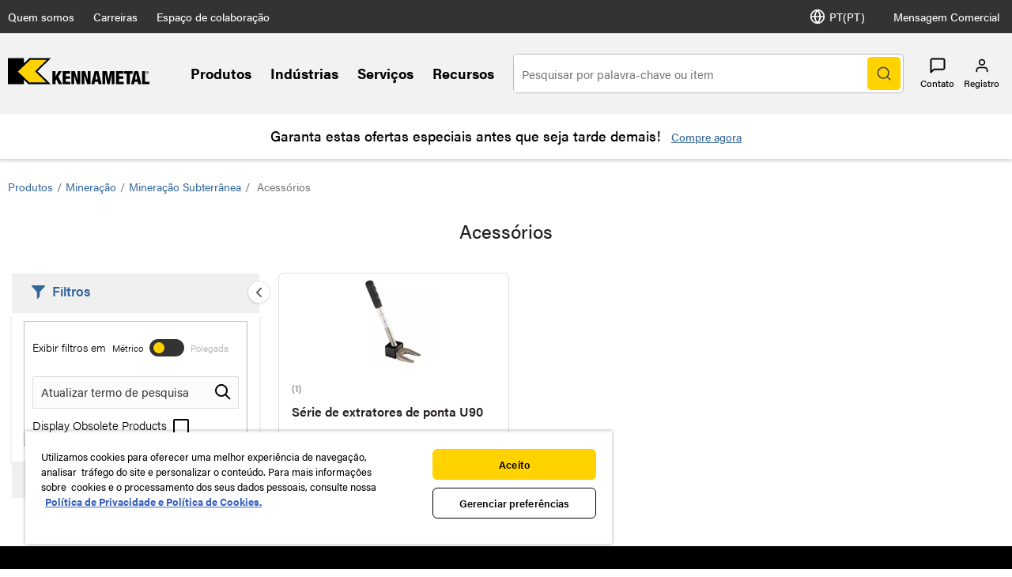

--- FILE ---
content_type: text/html;charset=utf-8
request_url: https://www.kennametal.com/pt/pt/products/mining/underground-mining/accessories.html
body_size: 31015
content:
<!DOCTYPE html><html lang="pt" xml:lang="pt"><head><title>Acessórios</title><meta charset="UTF-8"/><meta name="description" content="Não importa quão exigente o ambiente, fornecemos um portfólio imbatível de soluções – tudo projetado para os seus requisitos."/><meta name="viewport" content="width=device-width,initial-scale=1"/><meta name="template" content="product-landing-page"/><meta name="baidu-site-verification"/><meta property="og:type" content="article"/><meta property="og:title" content="Acessórios"/><meta property="og:description" content="Não importa quão exigente o ambiente, fornecemos um portfólio imbatível de soluções – tudo projetado para os seus requisitos."/><meta property="og:image"/><meta property="og:url" content="https://www.kennametal.com/pt/pt/products/mining/underground-mining/accessories"/><meta name="twitter:card" content="summary_large_image"/><!--[if IE]><link rel="shortcut icon" href="/etc.clientlibs/kennametal/clientlibs/site/kennametal/kennametal-site/resources/favicon.ico"/><![endif]--><script defer="defer" type="text/javascript" src="https://rum.hlx.page/.rum/@adobe/helix-rum-js@%5E2/dist/rum-standalone.js" data-routing="env=prod,tier=publish,ams=Kennametal Inc. (Enterprise)"></script>
<link rel="icon" type="image/x-icon" href="/etc.clientlibs/kennametal/clientlibs/site/kennametal/kennametal-site/resources/favicon.ico"/><link rel="apple-touch-icon" href="/etc.clientlibs/kennametal/clientlibs/site/kennametal/kennametal-site/resources/touchicon.png"/><link rel="canonical" href="https://www.kennametal.com/pt/pt/products/mining/underground-mining/accessories.html"/><link rel="alternate" hreflang="en-AR" href="https://www.kennametal.com/ar/en/products/mining/underground-mining/accessories.html"/><link rel="alternate" hreflang="es-AR" href="https://www.kennametal.com/ar/es/products/mining/underground-mining/accessories.html"/><link rel="alternate" hreflang="en-AU" href="https://www.kennametal.com/au/en/products/mining/underground-mining/accessories.html"/><link rel="alternate" hreflang="en-AT" href="https://www.kennametal.com/at/en/products/mining/underground-mining/accessories.html"/><link rel="alternate" hreflang="de-AT" href="https://www.kennametal.com/at/de/products/mining/underground-mining/accessories.html"/><link rel="alternate" hreflang="en-BD" href="https://www.kennametal.com/bd/en/products/mining/underground-mining/accessories.html"/><link rel="alternate" hreflang="en-BE" href="https://www.kennametal.com/be/en/products/mining/underground-mining/accessories.html"/><link rel="alternate" hreflang="de-BE" href="https://www.kennametal.com/be/de/products/mining/underground-mining/accessories.html"/><link rel="alternate" hreflang="fr-BE" href="https://www.kennametal.com/be/fr/products/mining/underground-mining/accessories.html"/><link rel="alternate" hreflang="en-BR" href="https://www.kennametal.com/br/en/products/mining/underground-mining/accessories.html"/><link rel="alternate" hreflang="pt-BR" href="https://www.kennametal.com/br/pt/products/mining/underground-mining/accessories.html"/><link rel="alternate" hreflang="en-BG" href="https://www.kennametal.com/bg/en/products/mining/underground-mining/accessories.html"/><link rel="alternate" hreflang="en-CA" href="https://www.kennametal.com/ca/en/products/mining/underground-mining/accessories.html"/><link rel="alternate" hreflang="fr-CA" href="https://www.kennametal.com/ca/fr/products/mining/underground-mining/accessories.html"/><link rel="alternate" hreflang="en-CN" href="https://www.kennametal.com/cn/en/products/mining/underground-mining/accessories.html"/><link rel="alternate" hreflang="zh-CN" href="https://www.kennametal.com/cn/zh/products/mining/underground-mining/accessories.html"/><link rel="alternate" hreflang="en-CO" href="https://www.kennametal.com/co/en/products/mining/underground-mining/accessories.html"/><link rel="alternate" hreflang="es-CO" href="https://www.kennametal.com/co/es/products/mining/underground-mining/accessories.html"/><link rel="alternate" hreflang="en-CI" href="https://www.kennametal.com/ci/en/products/mining/underground-mining/accessories.html"/><link rel="alternate" hreflang="fr-CI" href="https://www.kennametal.com/ci/fr/products/mining/underground-mining/accessories.html"/><link rel="alternate" hreflang="en-HR" href="https://www.kennametal.com/hr/en/products/mining/underground-mining/accessories.html"/><link rel="alternate" hreflang="en-CZ" href="https://www.kennametal.com/cz/en/products/mining/underground-mining/accessories.html"/><link rel="alternate" hreflang="cs-CZ" href="https://www.kennametal.com/cz/cs/products/mining/underground-mining/accessories.html"/><link rel="alternate" hreflang="en-DK" href="https://www.kennametal.com/dk/en/products/mining/underground-mining/accessories.html"/><link rel="alternate" hreflang="en-EG" href="https://www.kennametal.com/eg/en/products/mining/underground-mining/accessories.html"/><link rel="alternate" hreflang="en-FI" href="https://www.kennametal.com/fi/en/products/mining/underground-mining/accessories.html"/><link rel="alternate" hreflang="en-FR" href="https://www.kennametal.com/fr/en/products/mining/underground-mining/accessories.html"/><link rel="alternate" hreflang="fr-FR" href="https://www.kennametal.com/fr/fr/products/mining/underground-mining/accessories.html"/><link rel="alternate" hreflang="en-DE" href="https://www.kennametal.com/de/en/products/mining/underground-mining/accessories.html"/><link rel="alternate" hreflang="de-DE" href="https://www.kennametal.com/de/de/products/mining/underground-mining/accessories.html"/><link rel="alternate" hreflang="en-GR" href="https://www.kennametal.com/gr/en/products/mining/underground-mining/accessories.html"/><link rel="alternate" hreflang="en-HK" href="https://www.kennametal.com/hk/en/products/mining/underground-mining/accessories.html"/><link rel="alternate" hreflang="en-HU" href="https://www.kennametal.com/hu/en/products/mining/underground-mining/accessories.html"/><link rel="alternate" hreflang="en-IS" href="https://www.kennametal.com/is/en/products/mining/underground-mining/accessories.html"/><link rel="alternate" hreflang="en-IN" href="https://www.kennametal.com/in/en/products/mining/underground-mining/accessories.html"/><link rel="alternate" hreflang="en-ID" href="https://www.kennametal.com/id/en/products/mining/underground-mining/accessories.html"/><link rel="alternate" hreflang="en-IE" href="https://www.kennametal.com/ie/en/products/mining/underground-mining/accessories.html"/><link rel="alternate" hreflang="en-IL" href="https://www.kennametal.com/il/en/products/mining/underground-mining/accessories.html"/><link rel="alternate" hreflang="en-IT" href="https://www.kennametal.com/it/en/products/mining/underground-mining/accessories.html"/><link rel="alternate" hreflang="it-IT" href="https://www.kennametal.com/it/it/products/mining/underground-mining/accessories.html"/><link rel="alternate" hreflang="en-JP" href="https://www.kennametal.com/jp/en/products/mining/underground-mining/accessories.html"/><link rel="alternate" hreflang="ja-JP" href="https://www.kennametal.com/jp/ja/products/mining/underground-mining/accessories.html"/><link rel="alternate" hreflang="en-KZ" href="https://www.kennametal.com/kz/en/products/mining/underground-mining/accessories.html"/><link rel="alternate" hreflang="en-LV" href="https://www.kennametal.com/lv/en/products/mining/underground-mining/accessories.html"/><link rel="alternate" hreflang="en-LI" href="https://www.kennametal.com/li/en/products/mining/underground-mining/accessories.html"/><link rel="alternate" hreflang="de-LI" href="https://www.kennametal.com/li/de/products/mining/underground-mining/accessories.html"/><link rel="alternate" hreflang="en-LU" href="https://www.kennametal.com/lu/en/products/mining/underground-mining/accessories.html"/><link rel="alternate" hreflang="de-LU" href="https://www.kennametal.com/lu/de/products/mining/underground-mining/accessories.html"/><link rel="alternate" hreflang="fr-LU" href="https://www.kennametal.com/lu/fr/products/mining/underground-mining/accessories.html"/><link rel="alternate" hreflang="en-MY" href="https://www.kennametal.com/my/en/products/mining/underground-mining/accessories.html"/><link rel="alternate" hreflang="zh-MY" href="https://www.kennametal.com/my/zh/products/mining/underground-mining/accessories.html"/><link rel="alternate" hreflang="en-MX" href="https://www.kennametal.com/mx/en/products/mining/underground-mining/accessories.html"/><link rel="alternate" hreflang="es-MX" href="https://www.kennametal.com/mx/es/products/mining/underground-mining/accessories.html"/><link rel="alternate" hreflang="en-MA" href="https://www.kennametal.com/ma/en/products/mining/underground-mining/accessories.html"/><link rel="alternate" hreflang="fr-MA" href="https://www.kennametal.com/ma/fr/products/mining/underground-mining/accessories.html"/><link rel="alternate" hreflang="en-NL" href="https://www.kennametal.com/nl/en/products/mining/underground-mining/accessories.html"/><link rel="alternate" hreflang="en-NZ" href="https://www.kennametal.com/nz/en/products/mining/underground-mining/accessories.html"/><link rel="alternate" hreflang="en-NG" href="https://www.kennametal.com/ng/en/products/mining/underground-mining/accessories.html"/><link rel="alternate" hreflang="en-NO" href="https://www.kennametal.com/no/en/products/mining/underground-mining/accessories.html"/><link rel="alternate" hreflang="en-PK" href="https://www.kennametal.com/pk/en/products/mining/underground-mining/accessories.html"/><link rel="alternate" hreflang="en-PE" href="https://www.kennametal.com/pe/en/products/mining/underground-mining/accessories.html"/><link rel="alternate" hreflang="es-PE" href="https://www.kennametal.com/pe/es/products/mining/underground-mining/accessories.html"/><link rel="alternate" hreflang="en-PL" href="https://www.kennametal.com/pl/en/products/mining/underground-mining/accessories.html"/><link rel="alternate" hreflang="pl-PL" href="https://www.kennametal.com/pl/pl/products/mining/underground-mining/accessories.html"/><link rel="alternate" hreflang="en-PT" href="https://www.kennametal.com/pt/en/products/mining/underground-mining/accessories.html"/><link rel="alternate" hreflang="pt-PT" href="https://www.kennametal.com/pt/pt/products/mining/underground-mining/accessories.html"/><link rel="alternate" hreflang="en-QA" href="https://www.kennametal.com/qa/en/products/mining/underground-mining/accessories.html"/><link rel="alternate" hreflang="en-RO" href="https://www.kennametal.com/ro/en/products/mining/underground-mining/accessories.html"/><link rel="alternate" hreflang="en-SA" href="https://www.kennametal.com/sa/en/products/mining/underground-mining/accessories.html"/><link rel="alternate" hreflang="en-RS" href="https://www.kennametal.com/rs/en/products/mining/underground-mining/accessories.html"/><link rel="alternate" hreflang="en-SG" href="https://www.kennametal.com/sg/en/products/mining/underground-mining/accessories.html"/><link rel="alternate" hreflang="zh-SG" href="https://www.kennametal.com/sg/zh/products/mining/underground-mining/accessories.html"/><link rel="alternate" hreflang="en-SK" href="https://www.kennametal.com/sk/en/products/mining/underground-mining/accessories.html"/><link rel="alternate" hreflang="cs-SK" href="https://www.kennametal.com/sk/cs/products/mining/underground-mining/accessories.html"/><link rel="alternate" hreflang="en-SI" href="https://www.kennametal.com/si/en/products/mining/underground-mining/accessories.html"/><link rel="alternate" hreflang="en-ZA" href="https://www.kennametal.com/za/en/products/mining/underground-mining/accessories.html"/><link rel="alternate" hreflang="en-KR" href="https://www.kennametal.com/kr/en/products/mining/underground-mining/accessories.html"/><link rel="alternate" hreflang="ko-KR" href="https://www.kennametal.com/kr/ko/products/mining/underground-mining/accessories.html"/><link rel="alternate" hreflang="en-ES" href="https://www.kennametal.com/es/en/products/mining/underground-mining/accessories.html"/><link rel="alternate" hreflang="es-ES" href="https://www.kennametal.com/es/es/products/mining/underground-mining/accessories.html"/><link rel="alternate" hreflang="en-SE" href="https://www.kennametal.com/se/en/products/mining/underground-mining/accessories.html"/><link rel="alternate" hreflang="en-CH" href="https://www.kennametal.com/ch/en/products/mining/underground-mining/accessories.html"/><link rel="alternate" hreflang="de-CH" href="https://www.kennametal.com/ch/de/products/mining/underground-mining/accessories.html"/><link rel="alternate" hreflang="fr-CH" href="https://www.kennametal.com/ch/fr/products/mining/underground-mining/accessories.html"/><link rel="alternate" hreflang="it-CH" href="https://www.kennametal.com/ch/it/products/mining/underground-mining/accessories.html"/><link rel="alternate" hreflang="en-TH" href="https://www.kennametal.com/th/en/products/mining/underground-mining/accessories.html"/><link rel="alternate" hreflang="en-TR" href="https://www.kennametal.com/tr/en/products/mining/underground-mining/accessories.html"/><link rel="alternate" hreflang="tr-TR" href="https://www.kennametal.com/tr/tr/products/mining/underground-mining/accessories.html"/><link rel="alternate" hreflang="en-UA" href="https://www.kennametal.com/ua/en/products/mining/underground-mining/accessories.html"/><link rel="alternate" hreflang="en-AE" href="https://www.kennametal.com/ae/en/products/mining/underground-mining/accessories.html"/><link rel="alternate" hreflang="en-GB" href="https://www.kennametal.com/gb/en/products/mining/underground-mining/accessories.html"/><link rel="alternate" hreflang="en-US" href="https://www.kennametal.com/us/en/products/mining/underground-mining/accessories.html"/><link rel="alternate" hreflang="x-default" href="https://www.kennametal.com/us/en/products/mining/underground-mining/accessories.html"/><link rel="alternate" hreflang="es-US" href="https://www.kennametal.com/us/es/products/mining/underground-mining/accessories.html"/><link rel="alternate" hreflang="en-VN" href="https://www.kennametal.com/vn/en/products/mining/underground-mining/accessories.html"/><link rel="preconnect" href="https://images.kennametal.com"/><link rel="preconnect" href="https://assets.adobedtm.com"/><link rel="preconnect" href="https://script.crazyegg.com"/><link rel="preconnect" href="https://cookie-cdn.cookiepro.com"/><link rel="preconnect" href="https://static.oktopost.com"/><link rel="preconnect" href="https://use.typekit.net"/><link rel="preconnect" href="https://p.typekit.net"/><meta name="google-site-verification" content="3tV3vKYJo2jiiwDi1H2o5akiTK5triF8STgXA-udydQ"/><script>
        var digitalData = digitalData || {};
        digitalData.page = {
            pageInfo : {
                pageName : "kmt:pt:Produtos:Mineração:Mineração subterrânea:Acessórios",
			    siteLanguage : "pt",
				pageURL : location.href
			},
			category : {
				primaryCategory : "kmt",
				subCategory1 : "Produtos",
				subCategory2 : "Mineração",
				subCategory3 : "Mineração subterrânea",
				subCategory4 : "Acessórios",
				subCategory5 : ""
			}
		};
    </script><script>
        function adobeLaunchScriptHandler() {
            // adding launch script through js as cookiepro is needed to complete execution before
            // this function will be called from OptanonWrapper which is a callback of cookiepro
            var element = document.querySelector('#js-adobe-launch');
            if(element) {
                var src = element.getAttribute('src');
                if(!src) {
                    var dataSrc = element.dataset.src;
                    if(dataSrc) element.setAttribute('src', dataSrc);
                }
            }
        }

        function adobeLaunchCallback() {
            if(window.analyticsCommon && typeof window.analyticsCommon.adobeLaunchLoaded === "function") {
                window.analyticsCommon.adobeLaunchLoaded();
            }
        }
    </script><script>
setTimeout(function() {
var ele = document.getElementById("cookie-consent");
ele.setAttribute("src", ele.getAttribute("data-src"));
},500);
</script><script id="cookie-consent" data-src="https://cookie-cdn.cookiepro.com/scripttemplates/otSDKStub.js" data-document-language="true" charset="UTF-8" data-domain-script="ee839b54-2564-4c78-8588-7b41ba7ac77b" async="" src="https://cookie-cdn.cookiepro.com/scripttemplates/otSDKStub.js"></script><script>
            function OptanonWrapper() { if (typeof adobeLaunchScriptHandler === "function") adobeLaunchScriptHandler(); }
        </script><script id="js-adobe-launch" data-src="https://assets.adobedtm.com/ad25df10f3bf/2a6e14f2c8b3/launch-b97c8794e1cd.min.js" async onload="adobeLaunchCallback()"></script><link rel="preload" as="style" href="https://use.typekit.net/gyt8yjz.css"/><link rel="stylesheet" media="print" onload="this.media='all'" href="https://use.typekit.net/gyt8yjz.css"/><link rel="stylesheet" media="print" onload="this.media='all'" href="https://p.typekit.net/p.css?s=1&k=gyt8yjz&ht=tk&f=26053.26055.26057.26058.26059.26060.26062.26063.26064.26065.26067&a=99260461&app=typekit&e=css"/><link rel="stylesheet" href="/etc.clientlibs/clientlibs/granite/jquery-ui.min.8803c9ee6cf6b1e2f196b6d5a768bc5f.css" media="print" onload="this.media='all'"><link rel="stylesheet" href="/etc.clientlibs/kennametal/clientlibs/libs/base.min.909923bd83186afebb709a0d67ccae1a.css" media="print" onload="this.media='all'"><link rel="stylesheet" href="/etc.clientlibs/kennametal/clientlibs/site/kennametal/kennametal-site.min.8709123593200a37564333261a665a76.css"><script id="languageJson" data-lang="{&#34;items&#34;:[{&#34;label&#34;:&#34;Argentina&#34;,&#34;key&#34;:&#34;ar&#34;,&#34;locale&#34;:[{&#34;label&#34;:&#34;English&#34;,&#34;key&#34;:&#34;en-AR&#34;,&#34;link&#34;:&#34;/ar/en/products/mining/underground-mining/accessories.html&#34;},{&#34;label&#34;:&#34;Español&#34;,&#34;key&#34;:&#34;es-AR&#34;,&#34;link&#34;:&#34;/ar/es/products/mining/underground-mining/accessories.html&#34;}]},{&#34;label&#34;:&#34;Australia&#34;,&#34;key&#34;:&#34;au&#34;,&#34;locale&#34;:[{&#34;label&#34;:&#34;English&#34;,&#34;key&#34;:&#34;en-AU&#34;,&#34;link&#34;:&#34;/au/en/products/mining/underground-mining/accessories.html&#34;}]},{&#34;label&#34;:&#34;Austria&#34;,&#34;key&#34;:&#34;at&#34;,&#34;locale&#34;:[{&#34;label&#34;:&#34;English&#34;,&#34;key&#34;:&#34;en-AT&#34;,&#34;link&#34;:&#34;/at/en/products/mining/underground-mining/accessories.html&#34;},{&#34;label&#34;:&#34;Deutsch&#34;,&#34;key&#34;:&#34;de-AT&#34;,&#34;link&#34;:&#34;/at/de/products/mining/underground-mining/accessories.html&#34;}]},{&#34;label&#34;:&#34;Bangladesh&#34;,&#34;key&#34;:&#34;bd&#34;,&#34;locale&#34;:[{&#34;label&#34;:&#34;English&#34;,&#34;key&#34;:&#34;en-BD&#34;,&#34;link&#34;:&#34;/bd/en/products/mining/underground-mining/accessories.html&#34;}]},{&#34;label&#34;:&#34;Belgium&#34;,&#34;key&#34;:&#34;be&#34;,&#34;locale&#34;:[{&#34;label&#34;:&#34;English&#34;,&#34;key&#34;:&#34;en-BE&#34;,&#34;link&#34;:&#34;/be/en/products/mining/underground-mining/accessories.html&#34;},{&#34;label&#34;:&#34;Deutsch&#34;,&#34;key&#34;:&#34;de-BE&#34;,&#34;link&#34;:&#34;/be/de/products/mining/underground-mining/accessories.html&#34;},{&#34;label&#34;:&#34;French&#34;,&#34;key&#34;:&#34;fr-BE&#34;,&#34;link&#34;:&#34;/be/fr/products/mining/underground-mining/accessories.html&#34;}]},{&#34;label&#34;:&#34;Brazil&#34;,&#34;key&#34;:&#34;br&#34;,&#34;locale&#34;:[{&#34;label&#34;:&#34;English&#34;,&#34;key&#34;:&#34;en-BR&#34;,&#34;link&#34;:&#34;/br/en/products/mining/underground-mining/accessories.html&#34;},{&#34;label&#34;:&#34;Português&#34;,&#34;key&#34;:&#34;pt-BR&#34;,&#34;link&#34;:&#34;/br/pt/products/mining/underground-mining/accessories.html&#34;}]},{&#34;label&#34;:&#34;Bulgaria&#34;,&#34;key&#34;:&#34;bg&#34;,&#34;locale&#34;:[{&#34;label&#34;:&#34;English&#34;,&#34;key&#34;:&#34;en-BG&#34;,&#34;link&#34;:&#34;/bg/en/products/mining/underground-mining/accessories.html&#34;}]},{&#34;label&#34;:&#34;Canada&#34;,&#34;key&#34;:&#34;ca&#34;,&#34;locale&#34;:[{&#34;label&#34;:&#34;English&#34;,&#34;key&#34;:&#34;en-CA&#34;,&#34;link&#34;:&#34;/ca/en/products/mining/underground-mining/accessories.html&#34;},{&#34;label&#34;:&#34;French&#34;,&#34;key&#34;:&#34;fr-CA&#34;,&#34;link&#34;:&#34;/ca/fr/products/mining/underground-mining/accessories.html&#34;}]},{&#34;label&#34;:&#34;China&#34;,&#34;key&#34;:&#34;cn&#34;,&#34;locale&#34;:[{&#34;label&#34;:&#34;English&#34;,&#34;key&#34;:&#34;en-CN&#34;,&#34;link&#34;:&#34;/cn/en/products/mining/underground-mining/accessories.html&#34;},{&#34;label&#34;:&#34;简体中文&#34;,&#34;key&#34;:&#34;zh-CN&#34;,&#34;link&#34;:&#34;/cn/zh/products/mining/underground-mining/accessories.html&#34;}]},{&#34;label&#34;:&#34;Colombia&#34;,&#34;key&#34;:&#34;co&#34;,&#34;locale&#34;:[{&#34;label&#34;:&#34;English&#34;,&#34;key&#34;:&#34;en-CO&#34;,&#34;link&#34;:&#34;/co/en/products/mining/underground-mining/accessories.html&#34;},{&#34;label&#34;:&#34;Español&#34;,&#34;key&#34;:&#34;es-CO&#34;,&#34;link&#34;:&#34;/co/es/products/mining/underground-mining/accessories.html&#34;}]},{&#34;label&#34;:&#34;Côte d’Ivoire&#34;,&#34;key&#34;:&#34;ci&#34;,&#34;locale&#34;:[{&#34;label&#34;:&#34;English&#34;,&#34;key&#34;:&#34;en-CI&#34;,&#34;link&#34;:&#34;/ci/en/products/mining/underground-mining/accessories.html&#34;},{&#34;label&#34;:&#34;French&#34;,&#34;key&#34;:&#34;fr-CI&#34;,&#34;link&#34;:&#34;/ci/fr/products/mining/underground-mining/accessories.html&#34;}]},{&#34;label&#34;:&#34;Croatia&#34;,&#34;key&#34;:&#34;hr&#34;,&#34;locale&#34;:[{&#34;label&#34;:&#34;English&#34;,&#34;key&#34;:&#34;en-HR&#34;,&#34;link&#34;:&#34;/hr/en/products/mining/underground-mining/accessories.html&#34;}]},{&#34;label&#34;:&#34;Czechia&#34;,&#34;key&#34;:&#34;cz&#34;,&#34;locale&#34;:[{&#34;label&#34;:&#34;English&#34;,&#34;key&#34;:&#34;en-CZ&#34;,&#34;link&#34;:&#34;/cz/en/products/mining/underground-mining/accessories.html&#34;},{&#34;label&#34;:&#34;Český&#34;,&#34;key&#34;:&#34;cs-CZ&#34;,&#34;link&#34;:&#34;/cz/cs/products/mining/underground-mining/accessories.html&#34;}]},{&#34;label&#34;:&#34;Denmark&#34;,&#34;key&#34;:&#34;dk&#34;,&#34;locale&#34;:[{&#34;label&#34;:&#34;English&#34;,&#34;key&#34;:&#34;en-DK&#34;,&#34;link&#34;:&#34;/dk/en/products/mining/underground-mining/accessories.html&#34;}]},{&#34;label&#34;:&#34;Egypt&#34;,&#34;key&#34;:&#34;eg&#34;,&#34;locale&#34;:[{&#34;label&#34;:&#34;English&#34;,&#34;key&#34;:&#34;en-EG&#34;,&#34;link&#34;:&#34;/eg/en/products/mining/underground-mining/accessories.html&#34;}]},{&#34;label&#34;:&#34;Finland&#34;,&#34;key&#34;:&#34;fi&#34;,&#34;locale&#34;:[{&#34;label&#34;:&#34;English&#34;,&#34;key&#34;:&#34;en-FI&#34;,&#34;link&#34;:&#34;/fi/en/products/mining/underground-mining/accessories.html&#34;}]},{&#34;label&#34;:&#34;France&#34;,&#34;key&#34;:&#34;fr&#34;,&#34;locale&#34;:[{&#34;label&#34;:&#34;English&#34;,&#34;key&#34;:&#34;en-FR&#34;,&#34;link&#34;:&#34;/fr/en/products/mining/underground-mining/accessories.html&#34;},{&#34;label&#34;:&#34;French&#34;,&#34;key&#34;:&#34;fr-FR&#34;,&#34;link&#34;:&#34;/fr/fr/products/mining/underground-mining/accessories.html&#34;}]},{&#34;label&#34;:&#34;Germany&#34;,&#34;key&#34;:&#34;de&#34;,&#34;locale&#34;:[{&#34;label&#34;:&#34;English&#34;,&#34;key&#34;:&#34;en-DE&#34;,&#34;link&#34;:&#34;/de/en/products/mining/underground-mining/accessories.html&#34;},{&#34;label&#34;:&#34;Deutsch&#34;,&#34;key&#34;:&#34;de-DE&#34;,&#34;link&#34;:&#34;/de/de/products/mining/underground-mining/accessories.html&#34;}]},{&#34;label&#34;:&#34;Greece&#34;,&#34;key&#34;:&#34;gr&#34;,&#34;locale&#34;:[{&#34;label&#34;:&#34;English&#34;,&#34;key&#34;:&#34;en-GR&#34;,&#34;link&#34;:&#34;/gr/en/products/mining/underground-mining/accessories.html&#34;}]},{&#34;label&#34;:&#34;Hong Kong SAR China&#34;,&#34;key&#34;:&#34;hk&#34;,&#34;locale&#34;:[{&#34;label&#34;:&#34;English&#34;,&#34;key&#34;:&#34;en-HK&#34;,&#34;link&#34;:&#34;/hk/en/products/mining/underground-mining/accessories.html&#34;}]},{&#34;label&#34;:&#34;Hungary&#34;,&#34;key&#34;:&#34;hu&#34;,&#34;locale&#34;:[{&#34;label&#34;:&#34;English&#34;,&#34;key&#34;:&#34;en-HU&#34;,&#34;link&#34;:&#34;/hu/en/products/mining/underground-mining/accessories.html&#34;}]},{&#34;label&#34;:&#34;Iceland&#34;,&#34;key&#34;:&#34;is&#34;,&#34;locale&#34;:[{&#34;label&#34;:&#34;English&#34;,&#34;key&#34;:&#34;en-IS&#34;,&#34;link&#34;:&#34;/is/en/products/mining/underground-mining/accessories.html&#34;}]},{&#34;label&#34;:&#34;India&#34;,&#34;key&#34;:&#34;in&#34;,&#34;locale&#34;:[{&#34;label&#34;:&#34;English&#34;,&#34;key&#34;:&#34;en-IN&#34;,&#34;link&#34;:&#34;/in/en/products/mining/underground-mining/accessories.html&#34;}]},{&#34;label&#34;:&#34;Indonesia&#34;,&#34;key&#34;:&#34;id&#34;,&#34;locale&#34;:[{&#34;label&#34;:&#34;English&#34;,&#34;key&#34;:&#34;en-ID&#34;,&#34;link&#34;:&#34;/id/en/products/mining/underground-mining/accessories.html&#34;}]},{&#34;label&#34;:&#34;Ireland&#34;,&#34;key&#34;:&#34;ie&#34;,&#34;locale&#34;:[{&#34;label&#34;:&#34;English&#34;,&#34;key&#34;:&#34;en-IE&#34;,&#34;link&#34;:&#34;/ie/en/products/mining/underground-mining/accessories.html&#34;}]},{&#34;label&#34;:&#34;Israel&#34;,&#34;key&#34;:&#34;il&#34;,&#34;locale&#34;:[{&#34;label&#34;:&#34;English&#34;,&#34;key&#34;:&#34;en-IL&#34;,&#34;link&#34;:&#34;/il/en/products/mining/underground-mining/accessories.html&#34;}]},{&#34;label&#34;:&#34;Italy&#34;,&#34;key&#34;:&#34;it&#34;,&#34;locale&#34;:[{&#34;label&#34;:&#34;English&#34;,&#34;key&#34;:&#34;en-IT&#34;,&#34;link&#34;:&#34;/it/en/products/mining/underground-mining/accessories.html&#34;},{&#34;label&#34;:&#34;Italiano&#34;,&#34;key&#34;:&#34;it-IT&#34;,&#34;link&#34;:&#34;/it/it/products/mining/underground-mining/accessories.html&#34;}]},{&#34;label&#34;:&#34;Japan&#34;,&#34;key&#34;:&#34;jp&#34;,&#34;locale&#34;:[{&#34;label&#34;:&#34;English&#34;,&#34;key&#34;:&#34;en-JP&#34;,&#34;link&#34;:&#34;/jp/en/products/mining/underground-mining/accessories.html&#34;},{&#34;label&#34;:&#34;日本語&#34;,&#34;key&#34;:&#34;ja-JP&#34;,&#34;link&#34;:&#34;/jp/ja/products/mining/underground-mining/accessories.html&#34;}]},{&#34;label&#34;:&#34;Kazakhstan&#34;,&#34;key&#34;:&#34;kz&#34;,&#34;locale&#34;:[{&#34;label&#34;:&#34;English&#34;,&#34;key&#34;:&#34;en-KZ&#34;,&#34;link&#34;:&#34;/kz/en/products/mining/underground-mining/accessories.html&#34;}]},{&#34;label&#34;:&#34;Latvia&#34;,&#34;key&#34;:&#34;lv&#34;,&#34;locale&#34;:[{&#34;label&#34;:&#34;English&#34;,&#34;key&#34;:&#34;en-LV&#34;,&#34;link&#34;:&#34;/lv/en/products/mining/underground-mining/accessories.html&#34;}]},{&#34;label&#34;:&#34;Liechtenstein&#34;,&#34;key&#34;:&#34;li&#34;,&#34;locale&#34;:[{&#34;label&#34;:&#34;English&#34;,&#34;key&#34;:&#34;en-LI&#34;,&#34;link&#34;:&#34;/li/en/products/mining/underground-mining/accessories.html&#34;},{&#34;label&#34;:&#34;Deutsch&#34;,&#34;key&#34;:&#34;de-LI&#34;,&#34;link&#34;:&#34;/li/de/products/mining/underground-mining/accessories.html&#34;}]},{&#34;label&#34;:&#34;Luxembourg&#34;,&#34;key&#34;:&#34;lu&#34;,&#34;locale&#34;:[{&#34;label&#34;:&#34;English&#34;,&#34;key&#34;:&#34;en-LU&#34;,&#34;link&#34;:&#34;/lu/en/products/mining/underground-mining/accessories.html&#34;},{&#34;label&#34;:&#34;Deutsch&#34;,&#34;key&#34;:&#34;de-LU&#34;,&#34;link&#34;:&#34;/lu/de/products/mining/underground-mining/accessories.html&#34;},{&#34;label&#34;:&#34;French&#34;,&#34;key&#34;:&#34;fr-LU&#34;,&#34;link&#34;:&#34;/lu/fr/products/mining/underground-mining/accessories.html&#34;}]},{&#34;label&#34;:&#34;Malaysia&#34;,&#34;key&#34;:&#34;my&#34;,&#34;locale&#34;:[{&#34;label&#34;:&#34;English&#34;,&#34;key&#34;:&#34;en-MY&#34;,&#34;link&#34;:&#34;/my/en/products/mining/underground-mining/accessories.html&#34;},{&#34;label&#34;:&#34;简体中文&#34;,&#34;key&#34;:&#34;zh-MY&#34;,&#34;link&#34;:&#34;/my/zh/products/mining/underground-mining/accessories.html&#34;}]},{&#34;label&#34;:&#34;Mexico&#34;,&#34;key&#34;:&#34;mx&#34;,&#34;locale&#34;:[{&#34;label&#34;:&#34;English&#34;,&#34;key&#34;:&#34;en-MX&#34;,&#34;link&#34;:&#34;/mx/en/products/mining/underground-mining/accessories.html&#34;},{&#34;label&#34;:&#34;Español&#34;,&#34;key&#34;:&#34;es-MX&#34;,&#34;link&#34;:&#34;/mx/es/products/mining/underground-mining/accessories.html&#34;}]},{&#34;label&#34;:&#34;Morocco&#34;,&#34;key&#34;:&#34;ma&#34;,&#34;locale&#34;:[{&#34;label&#34;:&#34;English&#34;,&#34;key&#34;:&#34;en-MA&#34;,&#34;link&#34;:&#34;/ma/en/products/mining/underground-mining/accessories.html&#34;},{&#34;label&#34;:&#34;French&#34;,&#34;key&#34;:&#34;fr-MA&#34;,&#34;link&#34;:&#34;/ma/fr/products/mining/underground-mining/accessories.html&#34;}]},{&#34;label&#34;:&#34;Netherlands&#34;,&#34;key&#34;:&#34;nl&#34;,&#34;locale&#34;:[{&#34;label&#34;:&#34;English&#34;,&#34;key&#34;:&#34;en-NL&#34;,&#34;link&#34;:&#34;/nl/en/products/mining/underground-mining/accessories.html&#34;}]},{&#34;label&#34;:&#34;New Zealand&#34;,&#34;key&#34;:&#34;nz&#34;,&#34;locale&#34;:[{&#34;label&#34;:&#34;English&#34;,&#34;key&#34;:&#34;en-NZ&#34;,&#34;link&#34;:&#34;/nz/en/products/mining/underground-mining/accessories.html&#34;}]},{&#34;label&#34;:&#34;Nigeria&#34;,&#34;key&#34;:&#34;ng&#34;,&#34;locale&#34;:[{&#34;label&#34;:&#34;English&#34;,&#34;key&#34;:&#34;en-NG&#34;,&#34;link&#34;:&#34;/ng/en/products/mining/underground-mining/accessories.html&#34;}]},{&#34;label&#34;:&#34;Norway&#34;,&#34;key&#34;:&#34;no&#34;,&#34;locale&#34;:[{&#34;label&#34;:&#34;English&#34;,&#34;key&#34;:&#34;en-NO&#34;,&#34;link&#34;:&#34;/no/en/products/mining/underground-mining/accessories.html&#34;}]},{&#34;label&#34;:&#34;Pakistan&#34;,&#34;key&#34;:&#34;pk&#34;,&#34;locale&#34;:[{&#34;label&#34;:&#34;English&#34;,&#34;key&#34;:&#34;en-PK&#34;,&#34;link&#34;:&#34;/pk/en/products/mining/underground-mining/accessories.html&#34;}]},{&#34;label&#34;:&#34;Peru&#34;,&#34;key&#34;:&#34;pe&#34;,&#34;locale&#34;:[{&#34;label&#34;:&#34;English&#34;,&#34;key&#34;:&#34;en-PE&#34;,&#34;link&#34;:&#34;/pe/en/products/mining/underground-mining/accessories.html&#34;},{&#34;label&#34;:&#34;Español&#34;,&#34;key&#34;:&#34;es-PE&#34;,&#34;link&#34;:&#34;/pe/es/products/mining/underground-mining/accessories.html&#34;}]},{&#34;label&#34;:&#34;Poland&#34;,&#34;key&#34;:&#34;pl&#34;,&#34;locale&#34;:[{&#34;label&#34;:&#34;English&#34;,&#34;key&#34;:&#34;en-PL&#34;,&#34;link&#34;:&#34;/pl/en/products/mining/underground-mining/accessories.html&#34;},{&#34;label&#34;:&#34;Polski&#34;,&#34;key&#34;:&#34;pl-PL&#34;,&#34;link&#34;:&#34;/pl/pl/products/mining/underground-mining/accessories.html&#34;}]},{&#34;label&#34;:&#34;Portugal&#34;,&#34;key&#34;:&#34;pt&#34;,&#34;cssClass&#34;:&#34;active&#34;,&#34;locale&#34;:[{&#34;label&#34;:&#34;English&#34;,&#34;key&#34;:&#34;en-PT&#34;,&#34;link&#34;:&#34;/pt/en/products/mining/underground-mining/accessories.html&#34;},{&#34;label&#34;:&#34;Português&#34;,&#34;key&#34;:&#34;pt-PT&#34;,&#34;cssClass&#34;:&#34;active&#34;,&#34;link&#34;:&#34;/pt/pt/products/mining/underground-mining/accessories.html&#34;}]},{&#34;label&#34;:&#34;Qatar&#34;,&#34;key&#34;:&#34;qa&#34;,&#34;locale&#34;:[{&#34;label&#34;:&#34;English&#34;,&#34;key&#34;:&#34;en-QA&#34;,&#34;link&#34;:&#34;/qa/en/products/mining/underground-mining/accessories.html&#34;}]},{&#34;label&#34;:&#34;Romania&#34;,&#34;key&#34;:&#34;ro&#34;,&#34;locale&#34;:[{&#34;label&#34;:&#34;English&#34;,&#34;key&#34;:&#34;en-RO&#34;,&#34;link&#34;:&#34;/ro/en/products/mining/underground-mining/accessories.html&#34;}]},{&#34;label&#34;:&#34;Saudi Arabia&#34;,&#34;key&#34;:&#34;sa&#34;,&#34;locale&#34;:[{&#34;label&#34;:&#34;English&#34;,&#34;key&#34;:&#34;en-SA&#34;,&#34;link&#34;:&#34;/sa/en/products/mining/underground-mining/accessories.html&#34;}]},{&#34;label&#34;:&#34;Serbia&#34;,&#34;key&#34;:&#34;rs&#34;,&#34;locale&#34;:[{&#34;label&#34;:&#34;English&#34;,&#34;key&#34;:&#34;en-RS&#34;,&#34;link&#34;:&#34;/rs/en/products/mining/underground-mining/accessories.html&#34;}]},{&#34;label&#34;:&#34;Singapore&#34;,&#34;key&#34;:&#34;sg&#34;,&#34;locale&#34;:[{&#34;label&#34;:&#34;English&#34;,&#34;key&#34;:&#34;en-SG&#34;,&#34;link&#34;:&#34;/sg/en/products/mining/underground-mining/accessories.html&#34;},{&#34;label&#34;:&#34;简体中文&#34;,&#34;key&#34;:&#34;zh-SG&#34;,&#34;link&#34;:&#34;/sg/zh/products/mining/underground-mining/accessories.html&#34;}]},{&#34;label&#34;:&#34;Slovakia&#34;,&#34;key&#34;:&#34;sk&#34;,&#34;locale&#34;:[{&#34;label&#34;:&#34;English&#34;,&#34;key&#34;:&#34;en-SK&#34;,&#34;link&#34;:&#34;/sk/en/products/mining/underground-mining/accessories.html&#34;},{&#34;label&#34;:&#34;Český&#34;,&#34;key&#34;:&#34;cs-SK&#34;,&#34;link&#34;:&#34;/sk/cs/products/mining/underground-mining/accessories.html&#34;}]},{&#34;label&#34;:&#34;Slovenia&#34;,&#34;key&#34;:&#34;si&#34;,&#34;locale&#34;:[{&#34;label&#34;:&#34;English&#34;,&#34;key&#34;:&#34;en-SI&#34;,&#34;link&#34;:&#34;/si/en/products/mining/underground-mining/accessories.html&#34;}]},{&#34;label&#34;:&#34;South Africa&#34;,&#34;key&#34;:&#34;za&#34;,&#34;locale&#34;:[{&#34;label&#34;:&#34;English&#34;,&#34;key&#34;:&#34;en-ZA&#34;,&#34;link&#34;:&#34;/za/en/products/mining/underground-mining/accessories.html&#34;}]},{&#34;label&#34;:&#34;South Korea&#34;,&#34;key&#34;:&#34;kr&#34;,&#34;locale&#34;:[{&#34;label&#34;:&#34;English&#34;,&#34;key&#34;:&#34;en-KR&#34;,&#34;link&#34;:&#34;/kr/en/products/mining/underground-mining/accessories.html&#34;},{&#34;label&#34;:&#34;한국어&#34;,&#34;key&#34;:&#34;ko-KR&#34;,&#34;link&#34;:&#34;/kr/ko/products/mining/underground-mining/accessories.html&#34;}]},{&#34;label&#34;:&#34;Spain&#34;,&#34;key&#34;:&#34;es&#34;,&#34;locale&#34;:[{&#34;label&#34;:&#34;English&#34;,&#34;key&#34;:&#34;en-ES&#34;,&#34;link&#34;:&#34;/es/en/products/mining/underground-mining/accessories.html&#34;},{&#34;label&#34;:&#34;Español&#34;,&#34;key&#34;:&#34;es-ES&#34;,&#34;link&#34;:&#34;/es/es/products/mining/underground-mining/accessories.html&#34;}]},{&#34;label&#34;:&#34;Sweden&#34;,&#34;key&#34;:&#34;se&#34;,&#34;locale&#34;:[{&#34;label&#34;:&#34;English&#34;,&#34;key&#34;:&#34;en-SE&#34;,&#34;link&#34;:&#34;/se/en/products/mining/underground-mining/accessories.html&#34;}]},{&#34;label&#34;:&#34;Switzerland&#34;,&#34;key&#34;:&#34;ch&#34;,&#34;locale&#34;:[{&#34;label&#34;:&#34;English&#34;,&#34;key&#34;:&#34;en-CH&#34;,&#34;link&#34;:&#34;/ch/en/products/mining/underground-mining/accessories.html&#34;},{&#34;label&#34;:&#34;Deutsch&#34;,&#34;key&#34;:&#34;de-CH&#34;,&#34;link&#34;:&#34;/ch/de/products/mining/underground-mining/accessories.html&#34;},{&#34;label&#34;:&#34;French&#34;,&#34;key&#34;:&#34;fr-CH&#34;,&#34;link&#34;:&#34;/ch/fr/products/mining/underground-mining/accessories.html&#34;},{&#34;label&#34;:&#34;Italiano&#34;,&#34;key&#34;:&#34;it-CH&#34;,&#34;link&#34;:&#34;/ch/it/products/mining/underground-mining/accessories.html&#34;}]},{&#34;label&#34;:&#34;Thailand&#34;,&#34;key&#34;:&#34;th&#34;,&#34;locale&#34;:[{&#34;label&#34;:&#34;English&#34;,&#34;key&#34;:&#34;en-TH&#34;,&#34;link&#34;:&#34;/th/en/products/mining/underground-mining/accessories.html&#34;}]},{&#34;label&#34;:&#34;Turkey&#34;,&#34;key&#34;:&#34;tr&#34;,&#34;locale&#34;:[{&#34;label&#34;:&#34;English&#34;,&#34;key&#34;:&#34;en-TR&#34;,&#34;link&#34;:&#34;/tr/en/products/mining/underground-mining/accessories.html&#34;},{&#34;label&#34;:&#34;Türkçe&#34;,&#34;key&#34;:&#34;tr-TR&#34;,&#34;link&#34;:&#34;/tr/tr/products/mining/underground-mining/accessories.html&#34;}]},{&#34;label&#34;:&#34;Ukraine&#34;,&#34;key&#34;:&#34;ua&#34;,&#34;locale&#34;:[{&#34;label&#34;:&#34;English&#34;,&#34;key&#34;:&#34;en-UA&#34;,&#34;link&#34;:&#34;/ua/en/products/mining/underground-mining/accessories.html&#34;}]},{&#34;label&#34;:&#34;United Arab Emirates&#34;,&#34;key&#34;:&#34;ae&#34;,&#34;locale&#34;:[{&#34;label&#34;:&#34;English&#34;,&#34;key&#34;:&#34;en-AE&#34;,&#34;link&#34;:&#34;/ae/en/products/mining/underground-mining/accessories.html&#34;}]},{&#34;label&#34;:&#34;United Kingdom&#34;,&#34;key&#34;:&#34;gb&#34;,&#34;locale&#34;:[{&#34;label&#34;:&#34;English&#34;,&#34;key&#34;:&#34;en-GB&#34;,&#34;link&#34;:&#34;/gb/en/products/mining/underground-mining/accessories.html&#34;}]},{&#34;label&#34;:&#34;United States&#34;,&#34;key&#34;:&#34;us&#34;,&#34;locale&#34;:[{&#34;label&#34;:&#34;English&#34;,&#34;key&#34;:&#34;en-US&#34;,&#34;link&#34;:&#34;/us/en/products/mining/underground-mining/accessories.html&#34;},{&#34;label&#34;:&#34;Español&#34;,&#34;key&#34;:&#34;es-US&#34;,&#34;link&#34;:&#34;/us/es/products/mining/underground-mining/accessories.html&#34;}]},{&#34;label&#34;:&#34;Vietnam&#34;,&#34;key&#34;:&#34;vn&#34;,&#34;locale&#34;:[{&#34;label&#34;:&#34;English&#34;,&#34;key&#34;:&#34;en-VN&#34;,&#34;link&#34;:&#34;/vn/en/products/mining/underground-mining/accessories.html&#34;}]}]}" defer></script></head><body class="base-site-kmt kennametal promo-disabled category-page" data-site-name="Kennametal"><div class="page-info" data-currentpath="/content/kennametal/pt/pt/products/mining/underground-mining/accessories" data-finddistributors-url="/content/kennametal/pt/pt/resources/find-a-distributor" data-enablelogin="false" data-signin-url="/store/pt/pt/kmt/login.html" data-cart-url="/store/pt/pt/kmt/cart" data-commerce-root-path="/store/pt/pt/kmt"></div><div class="sap-commerce-config" data-basesite="kmt" data-basestore="kmt" data-catalog="kmtProductCatalog" data-language="pt" data-region="pt" data-commerceEnabled="true" data-enableDynamicTokenValidation="true"></div><div id="i18n" data-add-to-cart-label="Adicionar ao carrinho" data-address-line1-label="Linha de endereço 1" data-address-line2-label="Linha de endereço 2" data-cad-download="Baixar o CAD" data-cad-no-download-available="Não há modelos de CAD disponíveis para download. Solicite um modelo" data-cad-no-file-type="Não consegue encontrar o tipo de arquivo que está procurando?" data-cad-request-drawing-label="Solicitar desenhos de CAD" data-cad-spinner-error-loading-3d-diagram="Erro ao carregar o diagrama 3D " data-cad-spinner-loading="Carregamento do diagrama 3D" data-carbide-continue-label="Continuar" data-carbide-email-attention="Atenção:" data-carbide-email-confirming-order-approximately="Confirmação do pedido para aproximadamente:" data-carbide-email-estimated-weight="Peso estimado:" data-carbide-email-fax="Fax:" data-carbide-email-order-submitted="Um pedido de reciclagem de metal duro foi enviado de {0}. O número de confirmação é" data-carbide-email-other-scrap="Outras sucatas" data-carbide-email-phone="Telefone:" data-carbide-email-promocode="Código da promoção:" data-carbide-email-straight-grades="Classes retas" data-carbide-email-subject="Pedido do cliente no contêiner de envio" data-carbide-email-terms-and-conditions="*Os termos e condições foram aceitos" data-carbide-email-total-cost="Custo total" data-carbide-email-used-inserts="Insertos usados" data-carbide-email-vendor-number="Número do fornecedor:" data-cart-modal-error-max-quantity-exceeded-message="Houve um problema ao adicionar este item ao seu carrinho porque você já adicionou a quantidade máxima possível para este produto." data-cart-modal-error-message="Houve um problema ao adicionar este item ao seu carrinho porque a sua sessão expirou. Atualize a página e tente novamente." data-cart-modal-error-not-purchasable-message="Houve um problema ao adicionar este item ao seu carrinho porque o produto que você adicionou não pode ser comprado." data-cart-text="Carrinho" data-collaboration-add="Add" data-collaboration-add-to-cart="Adicionar ao carrinho" data-collaboration-add-to-my-solutions="Adicionar a Minhas soluções" data-collaboration-add-to-machine="Add to Machine" data-collaboration-add-to-project="Adicionar a Projeto" data-collaboration-bulk-add-to-project="Add All to Project" data-collaboration-add-to-solution="Adicionar a Solução" data-collaboration-card-machine-card-title="Máquina" data-collaboration-card-project-card-title="Projeto" data-collaboration-card-solution-card-title="Solução" data-collaboration-card-toolperformancereport-cards-title="TPR Project" data-collaboration-chat-with-us="Fale conosco pelo chat" data-click-to-view-3D="Click to View 3D" data-collaboration-close-project="Fechar projeto" data-collaboration-collaboration="Collaboration" data-collaboration-connect="Conexão" data-collaboration-connected-machines="Connected Machines" data-collaboration-copy-of="Cópia de" data-collaboration-create="Criar" data-collaboration-create-new-solution="Criar nova solução" data-collaboration-customer-support="customer support" data-collaboration-delete="Excluir" data-collaboration-delete-collaboration-machine="Remover colaboração da equipe" data-collaboration-delete-collaboration-project="Remover colaboração da equipe" data-collaboration-delete-collaboration-solution="Remover colaboração da equipe" data-collaboration-delete-multiple="Delete Multiple Items" data-collaboration-download="Download" data-collaboration-download-report="Download Report" data-collaboration-duplicate="Duplicar" data-collaboration-edit-solution="Editar solução existente" data-collaboration-enter="Enter" data-collaboration-error-add-to-cart="kennametal.collaboration.error.addToCart" data-collaboration-error-default="Ocorreu um erro." data-collaboration-error-generating-report="We are sorry! Your report failed to generate. Please try again or contact " data-collaboration-folder="Folder" data-collaboration-generating-report="Generating your report; large reports or heavy server load may increase wait time. A download link will appear in your browser and in Notifications when ready." data-collaboration-here="Here" data-collaboration-info="Info" data-collaboration-is-ready="is ready" data-collaboration-machine="Máquina" data-collaboration-move-here="Move Here" data-collaboration-move-to="Move To" data-collaboration-move-to-already-exists="The destination contains a folder which shares the same name as one being moved to it. Please rename one of the folders and then try to move again." data-collaboration-move-up="Move Up" data-collaboration-move-down="Move Down" data-collaboration-my-solution="Minha solução" data-collaboration-name="Nome" data-collaboration-new="Novo" data-collaboration-new-name="Nome" data-collaboration-new-solution="Nova solução" data-collaboration-no-items-collaboration-team="Nenhum item disponível para compartilhar/remover da equipe de colaboração" data-collaboration-one-report-generated="One of the Project reports you requested is generated and available to download from the Notifications menu." data-collaboration-project="Projeto" data-collaboration-project-report-generated="Project Report Generated" data-collaboration-remove-collaboration="Remover colaboração" data-collaboration-remove-collaboration-team-share="Remover compartilhamento da equipe de colaboração" data-collaboration-rename="Renomear" data-collaboration-report-generated="kennametal.collaborationSpace.reportGenerated" data-collaboration-send-copy="Enviar cópia" data-collaboration-share-collaboration="Compartilhar colaboração" data-collaboration-share-collaboration-machine="Compartilhar com a equipe de colaboração" data-collaboration-share-collaboration-project="Compartilhar com a equipe de colaboração" data-collaboration-share-collaboration-solution="Compartilhar com a equipe de colaboração" data-collaboration-share-with-collaboration-team="Compartilhar com a equipe de colaboração" data-collaboration-shared="Shared" data-collaboration-solution-finder="Localizador de soluções" data-collaboration-sub-folder-of-source-folder="The destination folder is a subfolder of the source folder" data-collaboration-success="Success" data-collaboration-team="Team" data-collaboration-this-folder-exists="This folder already exists" data-collaboration-tpr="TPR Project" data-collaboration-send-tpr-validation-msg="Invalid email address. Please use @kennametal.com or @widia.com email address to send a copy of your TPR report to another Kennametal employee." data-collaboration-active-user-does-not-exist="An active user does not exist under that email address." data-collaboration-with="with" data-commerce-availability="Disponibilidade" data-commerce-availability-active="Ativo" data-commerce-availability-hide-all="Ocultar toda a disponibilidade" data-commerce-availability-inactive="Inativo" data-commerce-availability-view-all="Ver toda a disponibilidade" data-commerce-availability-api-error="Item not purchasable, please contact customer service for more details." data-commerce-date="Data" data-commerce-discounted-price="Preço com desconto" data-commerce-estimated-delivery-date="Data de entrega estimada" data-commerce-hide-price="Ocultar preços" data-commerce-item="Item" data-commerce-items="Itens" data-commerce-not-available="Indisponível" data-commerce-material-status="Situação do material" data-commerce-obsolete="Obsoleto" data-commerce-origin="Origem" data-commerce-stock-available="Estoque disponível" data-commerce-stock-status="Status do estoque" data-config="Configuração" data-configure="Configure" data-customer-anonymous-greeting="Registro" data-default-collaboration-error-message="Ocorreu um erro." data-distributor-finder-error-more-than-one-result="Sua pesquisa retornou mais de um resultado. Selecione na lista de preenchimento automático ou insira um endereço exato" data-distributor-finder-error-not-yield-any-results="Sua pesquisa não retornou nenhum resultado. Tente novamente" data-distributor-finder-error-provide-address="Insira um local específico (cidade, estado e país)" data-distributor-name-label="Nome do distribuidor" data-download-list="Download the list" data-edit="Editar" data-email-label="E-mail" data-find-distributor="Achar um distribuidor" data-find-more-locations="Encontrar mais locais" data-get-directions="Orientações" data-get-grade-name="Classe" data-get-iso-name="Código de catálogo ISO" data-get-name="Nome" data-get-pna="Ver preços" data-get-sap-name="SAP Material Number" data-industries-label="Industrias" data-load-more-label="Carregar mais" data-loading-label="carregando" data-no-results-label="No results found" data-more-results-label="Loading More Results..." data-modal-error-title="Erro" data-modal-found="Found" data-modal-geoapi-blocked="Suas configurações de segurança podem limitar alguns recursos no nosso site. Revise as configurações de segurança no seu navegador." data-modal-session-expired="Session Expired" data-modal-similar-to="Semelhante para" data-modal-error-message="Houve um problema ao exibir seu conteúdo, tente novamente" data-national-distributors="Distribuidores nacionais" data-new-tag-label="Novo" data-notifications-accepted="Equipe de Colaboração aceita" data-notifications-added-to="adicionada a" data-notifications-collab-team-deleted="Collaboration Team has been deleted" data-notifications-customer-service-center=" customer service center " data-notifications-days-left="dias atrás" data-notifications-declined="declined a Collaboration Team" data-notifications-end-of-notifications="Fim das notificações" data-notifications-for-assistance="for assistance." data-notifications-from-collaboration-team="from a Collaboration team" data-notifications-generated-successfully="has been generated successfully" data-notifications-generating-report="is being generated" data-notifications-generation-failed="has failed" data-notifications-has-failed-please-contact=" has failed, please contact your regional" data-notifications-invited="convidou você para uma Equipe de Colaboração" data-notifications-joined="has joined a Collaboration Team" data-notifications-launched="iniciada" data-notifications-left="deixou uma Equipe de Colaboração" data-notifications-machine="Machine" data-notifications-project="Project" data-notifications-removed="removeu você da Equipe de Colaboração" data-notifications-removed-member="removed" data-notifications-reorder="está disponível para novo pedido" data-notifications-shared="compartilhado" data-notifications-share-project="compartilhou um projeto com você" data-notifications-share-tpr="shared a TPR report with you" data-notifications-share-workpiece="has sent you a Workpiece Feature" data-notifications-solution="Solution" data-notifications-the-quote-with-po="The Quote with PO number: " data-notifications-the-order-with-po="The Order with PO number: " data-notifications-today="Hoje" data-notifications-to-a-collaboration-team="to a Collaboration Team" data-notifications-workpiecefeature="Workpiecefeature" data-notifications-zero-items="Nenhuma notificação" data-order-assistance-label="Assistência ao pedido" data-phone-label="Telefone" data-post-code-label="Código postal" data-product-contact-us="Entre em contato com Dpto. Comercial" data-product-check-delivery-date="Check delivery date" data-product-estimated-delivery="Entrega estimada" data-product-facets-select-max="Selecione o máx." data-product-facets-select-min="Selecione o mín." data-product-hint-moq="Quantidade mínima:" data-product-hint-poq="Vendido em pacote de" data-product-in-stock="Em estoque" data-product-compatible-additional-products="Há resultados adicionais além desta lista. Para ver todos os resultados, crie uma solução usando o produto nesta página." data-product-compatible-empty="Não há peças compatíveis disponíveis." data-product-compatible-error="Ocorreu um erro ao verificar as peças compatíveis." data-product-out-of-stock="Em falta no estoque" data-product-warning-moq="Ajustado para atender ao requisito de tamanho do pacote." data-product-warning-poq="Ajustado para atender ao tamanho mínimo do pacote." data-qa-label="Q&amp;A" data-quantity-label="Qtd." data-question-for-experts="Tem perguntas para os nossos especialistas?" data-quick-order-available="#PRODUCT# was added to the cart." data-quick-order-customer-application-support="Customer Application Support" data-quick-order-requires-a-grade="#PRODUCT# requires a grade." data-quick-order-not-valid="#PRODUCT# não é uma referência peça válida, verifique ." data-quick-order-obsoletewithreplacement="#PRODUCT# has been discontinued. #AVAILABLEPRODUCT# is the replacement part." data-quick-order-obsoletewithoutreplacement="#PRODUCT# has been discontinued. No direct replacement, please contact " data-quick-order-out-of-stock="#PRODUCT# is currently out of stock. The item has been added to the cart. Expect delayed delivery date." data-quick-order-partial-stock="#PRODUCT# is partially out of stock.The item has been added to the cart. Expect delayed delivery date." data-quick-order-price-not-found="Price was not found for material #PRODUCT#. Please contact Customer Service." data-quick-order-view-cart="View Cart" data-quick-order-view-replacement-product="View replacement product" data-regional-distributors="Distribuidores regionais" data-remove-label="Remover" data-similarto-reset-label="Outros filtros modificados estão atualmente impedindo que esse valor seja redefinido." data-solution-subtitle-add="Adicionando a:" data-solution-subtitle-edit="Editando:" data-solution-title-add="Adicionando solução" data-solution-title-edit="Editando solução" data-solution-start-solution="Iniciar solução" data-view-website="Exibir site" data-website-label="Site" data-din-format-model-title=" {{cadTool}} " data-din-format-model-progress-title="Downloading {{cadTool}} in progress" data-din-format-model-content="Downloaded file will be available after import in the downloads folder." data-modal-header-authentication-error="Authentication Error" data-modal-access-denied="You may not have permission to access this site." data-modal-invalid-token="To ensure optimal performance and access to dedicated features of our website, please upgrade to the latest version of your software. Thank you for your cooperation." data-fs-workpiecematerial-placeholder="Select a Value"></div><div class="root responsivegrid main-content-wp"><div class="aem-Grid aem-Grid--12 aem-Grid--default--12 "><div class="localized-fragment aem-GridColumn aem-GridColumn--default--12"><div class="aem-Grid aem-Grid--12 aem-Grid--default--12 "><div class="outage-message aem-GridColumn aem-GridColumn--default--12"><esi:include src="/pt/pt/global/header-new/_jcr_content/root/outage_message_copy_.nocacheesi.html/kennametal/components/content/outage-message"/></div><div class="page_header-wrapper aem-GridColumn aem-GridColumn--default--12"><header class="page_header general-header"><div class="page_header-quick-links"><div class="page-max-content"><div><ul><li><a class="internal-link" aria-label="Quem somos" href="/pt/pt/about-us.html" target="_self"> Quem somos </a></li><li><a class="external-link" aria-label="Carreiras" href="https://jobs.kennametal.com/" target="_blank"> Carreiras </a></li><li class="collaboration-nav-wrapper"><a class="internal-link" aria-label="Espaço de colaboração" href="/pt/pt/my-account/collaboration-space.html" target="_self"> Espaço de colaboração <svg class="icon"><use xlink:href="/etc.clientlibs/kennametal/clientlibs/common/icons/resources/icons.svg#icon-arrow-right"></use></svg></a><ul class="nav-list collaboration-nav"><li class="nav-list-item"><a class="my-account-link internal-link" aria-label="Painel de controle" href="/pt/pt/my-account/collaboration-space/dashboard.html" target="_self" rel="nofollow"> Painel de controle </a></li><li class="nav-list-item"><a class="my-account-link internal-link" aria-label="Máquinas" href="/store/pt/pt/kmt/workshop/machines.html" target="_self" rel="nofollow"> Máquinas </a></li><li class="nav-list-item"><a class="my-account-link internal-link" aria-label="Projetos" href="/store/pt/pt/kmt/workshop/projects.html" target="_self" rel="nofollow"> Projetos </a></li><li class="nav-list-item"><a class="my-account-link internal-link" aria-label="Minhas soluções" href="/store/pt/pt/kmt/workshop/solutions.html" target="_self" rel="nofollow"> Minhas soluções </a></li><li class="nav-list-item"><a class="my-account-link internal-link" aria-label="Características da peça" href="/store/pt/pt/kmt/solutionfinder/workpieceFeatures.html" target="_self" rel="nofollow"> Características da peça </a></li><li class="nav-list-item"><a class="my-account-link internal-link" aria-label="Localizador de soluções" href="/store/pt/pt/kmt/solutionfinder/function.html" target="_self" rel="nofollow"> Localizador de soluções </a></li><li class="nav-list-item"><a class="my-account-link internal-link" id="APPROVALDRAWINGS" aria-label="Approval Drawings" href="/store/pt/pt/kmt/approvalDrawings.html" target="_self" rel="nofollow"> Approval Drawings </a></li><li class="nav-list-item"><a class="my-account-link internal-link" id="COLLABORATIONTEAMS" aria-label="Equipes de colaboração" href="/store/pt/pt/kmt/workshop/collaborations.html" target="_self" rel="nofollow"> Equipes de colaboração </a></li></ul></li><li class="active-project d-none"></li></ul></div><div><ul><li><button class="icon-language-selector is-toggle-target" aria-label="Seletor de idioma" onclick="var s_objectId=&#39;PT(PT)&#39;;" type="button" data-toggle-target="js-language-selector"><svg class="icon"><use xlink:href="/etc.clientlibs/kennametal/clientlibs/common/icons/resources/icons.svg#icon-globe"></use></svg> PT(PT) </button></li><li><button class="internal-link is-fragment contact-link" aria-label="Mensagem Comercial" onclick="openModal(&#39;/content/kennametal/pt/pt/fragments/lead-forms/shared-lead-form.content.html&#39;,&#39;Mensagem+Comercial+&#39;,&#39;Houve+um+problema+ao+exibir+seu+conte%C3%BAdo%2C+tente+novamente&#39;); var s_objectId=&#39;Mensagem+Comercial+&#39;;" type="button" data-analytics-id="send a message"> Mensagem Comercial </button></li></ul></div></div></div><div class="page_header-site-preferences" id="js-header-language-selector"><div class="flyout-heading-mobile"><span class="back-button-container js-flyout-back-button"><svg class="icon page_header-flyout-back-button"><use xlink:href="/etc.clientlibs/kennametal/clientlibs/common/icons/resources/icons.svg#icon-mobile-menu-left-arrow"></use></svg></span><span class="close-button-container js-flyout-close-button"><svg class="icon page_header-mobile-menu-close"><use xlink:href="/etc.clientlibs/kennametal/clientlibs/common/icons/resources/icons.svg#icon-close-rounded"></use></svg></span></div><div class="page-max-content"><div class="align-left message welcome d-none"><h5>Bem-vindo!</h5><h6>Confirme suas preferências</h6></div><div class="align-left message update d-none"><h5>Atualizar preferências</h5></div><div class="page_header-country-selector-wrapper"><label for="page_header-country-selector">Country</label><div><select id="page_header-country-selector"></select><script id="page_header-country-selector-template" type="text/x-handlebars-template">
                                {{#each this}}
                                <option data-countrycode="{{key}}" {{#if
                                        cssClass}}selected{{/if}}>{{label}}</option>{{/each}}
                            </script></div></div><div class="page_header-language-selector-wrapper"><label for="page_header-language-selector">Idioma</label><div><select id="page_header-language-selector"></select><script id="page_header-language-selector-template" type="text/x-handlebars-template">
                                {{#each this}}
                                <option data-href="{{link}}" data-locale="{{key}}" {{#if cssClass}}selected{{/if}}>{{label}}</option>
                                {{/each}}
                            </script></div></div><div class="page_header-unit-dimension-wrapper"><label for="page_header-unit-dimension">Unidade de medida</label><div><select name="unitDimension" id="page_header-unit-dimension"><option value="metric" selected>Metric</option><option value="inch">Inch</option></select></div></div><button class="primaryBtn save-lang-settings" aria-label="Salvar configurações" onclick="var s_objectId=&#39;Salvar configurações&#39;;" type="button"> Salvar configurações </button><button class="close-button" aria-label="Site preferences close button" type="button"><span class="d-none">&#10006;</span><span class="d-none ">Close</span></button></div></div><div class="page_header-primary-navigation"><div class="page-max-content"><div class="logo"><a class="internal-link logo-link" aria-label="home" href="/pt/pt/home.html" target="_self"><svg class="icon"><use xlink:href="/etc.clientlibs/kennametal/clientlibs/common/icons/resources/logos.svg#kennametal"></use></svg></a></div><nav class="page_header-nav-menu"><ul class="nav-list page_header-main-nav-ul"><li class="nav-list-item"><a class="internal-link" aria-label="Produtos" href="/pt/pt/products.html" target="_self"> Produtos </a><ul class="nav-list nav-level-1 sub-nav"><li class="nav-list-item mobile-nav-link"><a class="internal-link" aria-label="Produtos" href="/pt/pt/products.html" target="_self"> All Produtos </a></li><li class="nav-list-item has-submenu"><a class="internal-link" aria-label="Ferramentas de usinagem" href="/pt/pt/products/metalworking-tools.html" target="_self"> Ferramentas de usinagem <svg class="icon"><use xlink:href="/etc.clientlibs/kennametal/clientlibs/common/icons/resources/icons.svg#icon-arrow-right"></use></svg></a><ul class="nav-list nav-level-2 sub-nav"><li class="nav-list-item mobile-nav-link"><a class="internal-link" aria-label="Ferramentas de usinagem" href="/pt/pt/products/metalworking-tools.html" target="_self"> All Ferramentas de usinagem </a></li><li class="nav-list-item"><a class="internal-link" aria-label="Novos produtos" href="/pt/pt/products/metalworking-tools/new-products.html" target="_self"> Novos produtos </a></li><li class="nav-list-item"><a class="internal-link" aria-label="Promoções" href="/pt/pt/products/metalworking-tools/promotions.html" target="_self"> Promoções </a></li><li class="nav-list-item"><a class="internal-link" aria-label="Fresamento" href="/pt/pt/products/metalworking-tools/milling.html" target="_self"> Fresamento </a><ul class="nav-list nav-level-3 sub-nav"><li class="nav-list-item mobile-nav-link"><a class="internal-link" aria-label="Fresamento" href="/pt/pt/products/metalworking-tools/milling.html" target="_self"> All Fresamento </a></li><li class="nav-list-item"><a class="internal-link" aria-label="Fresamento de topo sólido" href="/pt/pt/products/metalworking-tools/milling/solid-end-milling.html" target="_self"> Fresamento de topo sólido </a></li><li class="nav-list-item"><a class="internal-link" aria-label="Fresamento intercambiável" href="/pt/pt/products/metalworking-tools/milling/indexable-milling.html" target="_self"> Fresamento intercambiável </a></li></ul></li><li class="nav-list-item"><a class="internal-link" aria-label="Furação" href="/pt/pt/products/metalworking-tools/holemaking.html" target="_self"> Furação </a><ul class="nav-list nav-level-3 sub-nav"><li class="nav-list-item mobile-nav-link"><a class="internal-link" aria-label="Furação" href="/pt/pt/products/metalworking-tools/holemaking.html" target="_self"> All Furação </a></li><li class="nav-list-item"><a class="internal-link" aria-label="Brocas de metal duro sólidas" href="/pt/pt/products/metalworking-tools/holemaking/solid-carbide-drills.html" target="_self"> Brocas de metal duro sólidas </a></li><li class="nav-list-item"><a class="internal-link" aria-label="Brocas modulares" href="/pt/pt/products/metalworking-tools/holemaking/modular-drills.html" target="_self"> Brocas modulares </a></li><li class="nav-list-item"><a class="internal-link" aria-label="Ferramentas combinadas" href="/pt/pt/products/metalworking-tools/holemaking/combination-tools.html" target="_self"> Ferramentas combinadas </a></li><li class="nav-list-item"><a class="internal-link" aria-label="Ferramentas de rebaixo" href="/pt/pt/products/metalworking-tools/holemaking/counterboring-tools.html" target="_self"> Ferramentas de rebaixo </a></li><li class="nav-list-item"><a class="internal-link" aria-label="Brocas intercambiáveis" href="/pt/pt/products/metalworking-tools/holemaking/indexable-drilling.html" target="_self"> Brocas intercambiáveis </a></li><li class="nav-list-item"><a class="internal-link" aria-label="Acabamento de furos de precisão" href="/pt/pt/products/metalworking-tools/holemaking/precision-hole-finishing.html" target="_self"> Acabamento de furos de precisão </a></li><li class="nav-list-item"><a class="internal-link" aria-label="Insertos intercambiáveis" href="/pt/pt/products/metalworking-tools/holemaking/indexable-inserts.html" target="_self"> Insertos intercambiáveis </a></li></ul></li><li class="nav-list-item"><a class="internal-link" aria-label="Torneamento" href="/pt/pt/products/metalworking-tools/turning.html" target="_self"> Torneamento </a><ul class="nav-list nav-level-3 sub-nav"><li class="nav-list-item mobile-nav-link"><a class="internal-link" aria-label="Torneamento" href="/pt/pt/products/metalworking-tools/turning.html" target="_self"> All Torneamento </a></li><li class="nav-list-item"><a class="internal-link" aria-label="Torneamento Interno e Externo" href="/pt/pt/products/metalworking-tools/turning/od-and-id-turning.html" target="_self"> Torneamento Interno e Externo </a></li><li class="nav-list-item"><a class="internal-link" aria-label="Canal e corte" href="/pt/pt/products/metalworking-tools/turning/grooving-and-cut-off.html" target="_self"> Canal e corte </a></li><li class="nav-list-item"><a class="internal-link" aria-label="Perfilagem" href="/pt/pt/products/metalworking-tools/turning/profiling.html" target="_self"> Perfilagem </a></li><li class="nav-list-item"><a class="internal-link" aria-label="Torneamento ferroviário" href="/pt/pt/products/metalworking-tools/turning/railroad-turning.html" target="_self"> Torneamento ferroviário </a></li><li class="nav-list-item"><a class="internal-link" aria-label="Acessórios de refrigeração" href="/pt/pt/products/metalworking-tools/turning/coolant-accessories.html" target="_self"> Acessórios de refrigeração </a></li><li class="nav-list-item"><a class="internal-link" aria-label="Tecnologias de revestimento e classes de torneamento" href="/pt/pt/products/metalworking-tools/turning/coating-technologies.html" target="_self"> Tecnologias de revestimento e classes de torneamento </a></li></ul></li><li class="nav-list-item"><a class="internal-link" aria-label="Rosqueamento" href="/pt/pt/products/metalworking-tools/threading.html" target="_self"> Rosqueamento </a><ul class="nav-list nav-level-3 sub-nav"><li class="nav-list-item mobile-nav-link"><a class="internal-link" aria-label="Rosqueamento" href="/pt/pt/products/metalworking-tools/threading.html" target="_self"> All Rosqueamento </a></li><li class="nav-list-item"><a class="internal-link" aria-label="Torneamento de rosca" href="/pt/pt/products/metalworking-tools/threading/thread-turning.html" target="_self"> Torneamento de rosca </a></li><li class="nav-list-item"><a class="internal-link" aria-label="Fresamento de rosca" href="/pt/pt/products/metalworking-tools/threading/thread-milling.html" target="_self"> Fresamento de rosca </a></li><li class="nav-list-item"><a class="internal-link" aria-label="Rosqueamento HSS" href="/pt/pt/products/metalworking-tools/threading/hss-tapping.html" target="_self"> Rosqueamento HSS </a></li><li class="nav-list-item"><a class="internal-link" aria-label="Rosqueamento de metal duro" href="/pt/pt/products/metalworking-tools/threading/carbide-tapping.html" target="_self"> Rosqueamento de metal duro </a></li></ul></li><li class="nav-list-item"><a class="internal-link" aria-label="Torneamento suíço &amp; Peças pequenas" href="/pt/pt/products/metalworking-tools/small-parts-and-swiss-type.html" target="_self"> Torneamento suíço &amp; Peças pequenas </a><ul class="nav-list nav-level-3 sub-nav"><li class="nav-list-item mobile-nav-link"><a class="internal-link" aria-label="Torneamento suíço &amp; Peças pequenas" href="/pt/pt/products/metalworking-tools/small-parts-and-swiss-type.html" target="_self"> All Torneamento suíço &amp; Peças pequenas </a></li><li class="nav-list-item"><a class="internal-link" aria-label="Indexable Milling • Swiss Type" href="/pt/pt/products/metalworking-tools/small-parts-and-swiss-type/indexable-milling-swiss-type.html" target="_self"> Indexable Milling • Swiss Type </a></li><li class="nav-list-item"><a class="internal-link" aria-label="KM™ Modular Quick Change" href="/pt/pt/products/metalworking-tools/small-parts-and-swiss-type/km-modular-quick-change.html" target="_self"> KM™ Modular Quick Change </a></li><li class="nav-list-item"><a class="internal-link" aria-label="Internal Turning • Swiss Type" href="/pt/pt/products/metalworking-tools/small-parts-and-swiss-type/internal-turning-swiss-type.html" target="_self"> Internal Turning • Swiss Type </a></li><li class="nav-list-item"><a class="internal-link" aria-label="External Turning • Swiss Type" href="/pt/pt/products/metalworking-tools/small-parts-and-swiss-type/external-turning-swiss-type.html" target="_self"> External Turning • Swiss Type </a></li><li class="nav-list-item"><a class="internal-link" aria-label="Grooving &amp; Cut-Off • Swiss Type" href="/pt/pt/products/metalworking-tools/small-parts-and-swiss-type/grooving-and-cut-off-swiss-type.html" target="_self"> Grooving &amp; Cut-Off • Swiss Type </a></li><li class="nav-list-item"><a class="internal-link" aria-label="Solid Carbide End Milling • Small Parts" href="/pt/pt/products/metalworking-tools/small-parts-and-swiss-type/solid-carbide-end-milling-small-parts.html" target="_self"> Solid Carbide End Milling • Small Parts </a></li><li class="nav-list-item"><a class="internal-link" aria-label="Solid Carbide Drilling • Small Parts" href="/pt/pt/products/metalworking-tools/small-parts-and-swiss-type/solid-carbide-drilling-small-parts.html" target="_self"> Solid Carbide Drilling • Small Parts </a></li><li class="nav-list-item"><a class="internal-link" aria-label="Modular &amp; Indexable Drilling • Small Parts" href="/pt/pt/products/metalworking-tools/small-parts-and-swiss-type/modular-and-indexable-drilling-small-parts.html" target="_self"> Modular &amp; Indexable Drilling • Small Parts </a></li><li class="nav-list-item"><a class="internal-link" aria-label="Collets &amp; Adapters • Small Parts" href="/pt/pt/products/metalworking-tools/small-parts-and-swiss-type/collets-and-adapters-small-parts.html" target="_self"> Collets &amp; Adapters • Small Parts </a></li></ul></li><li class="nav-list-item"><a class="internal-link" aria-label="Ferramentas PCD" href="/pt/pt/products/metalworking-tools/pcd-tooling.html" target="_self"> Ferramentas PCD </a></li><li class="nav-list-item"><a class="internal-link" aria-label="Porta-ferramentas &amp; Adaptadores" href="/pt/pt/products/metalworking-tools/tool-holders-and-adapters.html" target="_self"> Porta-ferramentas &amp; Adaptadores </a><ul class="nav-list nav-level-3 sub-nav"><li class="nav-list-item mobile-nav-link"><a class="internal-link" aria-label="Porta-ferramentas &amp; Adaptadores" href="/pt/pt/products/metalworking-tools/tool-holders-and-adapters.html" target="_self"> All Porta-ferramentas &amp; Adaptadores </a></li><li class="nav-list-item"><a class="internal-link" aria-label="Unidades de fixação adaptadas a torre" href="/pt/pt/products/metalworking-tools/tool-holders-and-adapters/turret-adapted-clamping-units.html" target="_self"> Unidades de fixação adaptadas a torre </a></li><li class="nav-list-item"><a class="internal-link" aria-label="KM™" href="/pt/pt/products/metalworking-tools/tool-holders-and-adapters/km.html" target="_self"> KM™ </a></li><li class="nav-list-item"><a class="internal-link" aria-label="KM4X™" href="/pt/pt/products/metalworking-tools/tool-holders-and-adapters/km4x.html" target="_self"> KM4X™ </a></li><li class="nav-list-item"><a class="internal-link" aria-label="HSK" href="/pt/pt/products/metalworking-tools/tool-holders-and-adapters/hsk.html" target="_self"> HSK </a></li><li class="nav-list-item"><a class="internal-link" aria-label="BTKV" href="/pt/pt/products/metalworking-tools/tool-holders-and-adapters/btkv.html" target="_self"> BTKV </a></li><li class="nav-list-item"><a class="internal-link" aria-label="CVKV" href="/pt/pt/products/metalworking-tools/tool-holders-and-adapters/cvkv.html" target="_self"> CVKV </a></li><li class="nav-list-item"><a class="internal-link" aria-label="BT" href="/pt/pt/products/metalworking-tools/tool-holders-and-adapters/bt.html" target="_self"> BT </a></li><li class="nav-list-item"><a class="internal-link" aria-label="CV" href="/pt/pt/products/metalworking-tools/tool-holders-and-adapters/cv.html" target="_self"> CV </a></li><li class="nav-list-item"><a class="internal-link" aria-label="DV" href="/pt/pt/products/metalworking-tools/tool-holders-and-adapters/dv.html" target="_self"> DV </a></li><li class="nav-list-item"><a class="internal-link" aria-label="PSC" href="/pt/pt/products/metalworking-tools/tool-holders-and-adapters/psc.html" target="_self"> PSC </a></li><li class="nav-list-item"><a class="internal-link" aria-label="R8" href="/pt/pt/products/metalworking-tools/tool-holders-and-adapters/r8.html" target="_self"> R8 </a></li><li class="nav-list-item"><a class="internal-link" aria-label="Sistema de canal reto" href="/pt/pt/products/metalworking-tools/tool-holders-and-adapters/straight-shank-system.html" target="_self"> Sistema de canal reto </a></li><li class="nav-list-item"><a class="internal-link" aria-label="Canal reto com DUO-?OCK®" href="/pt/pt/products/metalworking-tools/tool-holders-and-adapters/straight-shank-with-duo-ock.html" target="_self"> Canal reto com DUO-?OCK® </a></li><li class="nav-list-item"><a class="internal-link" aria-label="Porta-ferramenta VDI" href="/pt/pt/products/metalworking-tools/tool-holders-and-adapters/vdi-toolholders.html" target="_self"> Porta-ferramenta VDI </a></li><li class="nav-list-item"><a class="internal-link" aria-label="Pinças e luvas" href="/pt/pt/products/metalworking-tools/tool-holders-and-adapters/collets-and-sleeves.html" target="_self"> Pinças e luvas </a></li><li class="nav-list-item"><a class="internal-link" aria-label="Acessórios" href="/pt/pt/products/metalworking-tools/tool-holders-and-adapters/accessories.html" target="_self"> Acessórios </a></li></ul></li><li class="nav-list-item"><a class="internal-link" aria-label="Produtos de fluxo abrasivo e bocais industriais" href="/pt/pt/products/metalworking-tools/industrial-nozzles-abrasive-flow-products.html" target="_self"> Produtos de fluxo abrasivo e bocais industriais </a><ul class="nav-list nav-level-3 sub-nav"><li class="nav-list-item mobile-nav-link"><a class="internal-link" aria-label="Produtos de fluxo abrasivo e bocais industriais" href="/pt/pt/products/metalworking-tools/industrial-nozzles-abrasive-flow-products.html" target="_self"> All Produtos de fluxo abrasivo e bocais industriais </a></li><li class="nav-list-item"><a class="internal-link" aria-label="Bocais para jato de água abrasiva ROCTEC™" href="/pt/pt/products/metalworking-tools/industrial-nozzles-abrasive-flow-products/abrasive-waterjet-nozzles.html" target="_self"> Bocais para jato de água abrasiva ROCTEC™ </a></li></ul></li><li class="nav-list-item"><a class="internal-link" aria-label="Hastes e pré-formas" href="/pt/pt/products/metalworking-tools/rods-and-preforms.html" target="_self"> Hastes e pré-formas </a><ul class="nav-list nav-level-3 sub-nav"><li class="nav-list-item mobile-nav-link"><a class="internal-link" aria-label="Hastes e pré-formas" href="/pt/pt/products/metalworking-tools/rods-and-preforms.html" target="_self"> All Hastes e pré-formas </a></li><li class="nav-list-item"><a class="internal-link" aria-label="Cilindros de metal duro" href="/pt/pt/products/metalworking-tools/rods-and-preforms/rods-blanks.html" target="_self"> Cilindros de metal duro </a></li><li class="nav-list-item"><a class="internal-link" aria-label="Blocos EDM" href="/pt/pt/products/metalworking-tools/rods-and-preforms/edm-blocks.html" target="_self"> Blocos EDM </a></li></ul></li><li class="nav-list-item"><a class="internal-link" aria-label="Produtos First Choice" href="/pt/pt/products/metalworking-tools/first-choice-products.html" target="_self"> Produtos First Choice </a></li></ul></li><li class="nav-list-item has-submenu"><a class="internal-link" aria-label="Mineração" href="/pt/pt/products/mining.html" target="_self"> Mineração <svg class="icon"><use xlink:href="/etc.clientlibs/kennametal/clientlibs/common/icons/resources/icons.svg#icon-arrow-right"></use></svg></a><ul class="nav-list nav-level-2 sub-nav"><li class="nav-list-item mobile-nav-link"><a class="internal-link" aria-label="Mineração" href="/pt/pt/products/mining.html" target="_self"> All Mineração </a></li><li class="nav-list-item"><a class="internal-link" aria-label="Mineração subterrânea" href="/pt/pt/products/mining/underground-mining.html" target="_self"> Mineração subterrânea </a><ul class="nav-list nav-level-3 sub-nav"><li class="nav-list-item mobile-nav-link"><a class="internal-link" aria-label="Mineração subterrânea" href="/pt/pt/products/mining/underground-mining.html" target="_self"> All Mineração subterrânea </a></li><li class="nav-list-item"><a class="internal-link" aria-label="Cônicos" href="/pt/pt/products/mining/underground-mining/conicals.html" target="_self"> Cônicos </a></li><li class="nav-list-item"><a class="internal-link" aria-label="Trituradores" href="/pt/pt/products/mining/underground-mining/crushers.html" target="_self"> Trituradores </a></li><li class="nav-list-item"><a class="internal-link" aria-label="Radiais" href="/pt/pt/products/mining/underground-mining/radials.html" target="_self"> Radiais </a></li><li class="nav-list-item"><a class="internal-link" aria-label="Sistemas de corte" href="/pt/pt/products/mining/underground-mining/cutting-systems.html" target="_self"> Sistemas de corte </a></li><li class="nav-list-item"><a class="internal-link" aria-label="Broca de teto" href="/pt/pt/products/mining/underground-mining/roof-bits.html" target="_self"> Broca de teto </a></li><li class="nav-list-item"><a class="internal-link" aria-label="Sistemas de furação" href="/pt/pt/products/mining/underground-mining/drilling-systems.html" target="_self"> Sistemas de furação </a></li><li class="nav-list-item"><a class="internal-link" aria-label="Mineradores contínuos" href="/pt/pt/products/mining/underground-mining/continuous-miners.html" target="_self"> Mineradores contínuos </a></li><li class="nav-list-item"><a class="internal-link" aria-label="Acessórios" href="/pt/pt/products/mining/underground-mining/accessories.html" target="_self"> Acessórios </a></li></ul></li><li class="nav-list-item"><a class="internal-link" aria-label="Mineração de superfície" href="/pt/pt/products/mining/surface-mining.html" target="_self"> Mineração de superfície </a><ul class="nav-list nav-level-3 sub-nav"><li class="nav-list-item mobile-nav-link"><a class="internal-link" aria-label="Mineração de superfície" href="/pt/pt/products/mining/surface-mining.html" target="_self"> All Mineração de superfície </a></li><li class="nav-list-item"><a class="internal-link" aria-label="Cônicos" href="/pt/pt/products/mining/surface-mining/conicals.html" target="_self"> Cônicos </a></li><li class="nav-list-item"><a class="internal-link" aria-label="Compactos" href="/pt/pt/products/mining/surface-mining/compacts.html" target="_self"> Compactos </a></li></ul></li><li class="nav-list-item"><a class="internal-link" aria-label="Proteção contra desgaste Kencast" href="/pt/pt/products/mining/kencast-wear-protection.html" target="_self"> Proteção contra desgaste Kencast </a><ul class="nav-list nav-level-3 sub-nav"><li class="nav-list-item mobile-nav-link"><a class="internal-link" aria-label="Proteção contra desgaste Kencast" href="/pt/pt/products/mining/kencast-wear-protection.html" target="_self"> All Proteção contra desgaste Kencast </a></li><li class="nav-list-item"><a class="internal-link" aria-label="Caçambas de escavadeira KenCast" href="/pt/pt/products/mining/kencast-wear-protection/kencast-excavator-buckets.html" target="_self"> Caçambas de escavadeira KenCast </a></li></ul></li></ul></li><li class="nav-list-item has-submenu"><a class="internal-link" aria-label="Construção" href="/pt/pt/products/construction.html" target="_self"> Construção <svg class="icon"><use xlink:href="/etc.clientlibs/kennametal/clientlibs/common/icons/resources/icons.svg#icon-arrow-right"></use></svg></a><ul class="nav-list nav-level-2 sub-nav"><li class="nav-list-item mobile-nav-link"><a class="internal-link" aria-label="Construção" href="/pt/pt/products/construction.html" target="_self"> All Construção </a></li><li class="nav-list-item"><a class="internal-link" aria-label="Reabilitação de rodovias" href="/pt/pt/products/construction/road-rehabilitation.html" target="_self"> Reabilitação de rodovias </a><ul class="nav-list nav-level-3 sub-nav"><li class="nav-list-item mobile-nav-link"><a class="internal-link" aria-label="Reabilitação de rodovias" href="/pt/pt/products/construction/road-rehabilitation.html" target="_self"> All Reabilitação de rodovias </a></li><li class="nav-list-item"><a class="internal-link" aria-label="Road King™" href="/pt/pt/products/construction/road-rehabilitation/road-king.html" target="_self"> Road King™ </a></li><li class="nav-list-item"><a class="internal-link" aria-label="RoadRazor II™ - RZ Series" href="/pt/pt/products/construction/road-rehabilitation/roadrazor-ii-rz-series.html" target="_self"> RoadRazor II™ - RZ Series </a></li><li class="nav-list-item"><a class="internal-link" aria-label="RoadRazor™ Classic - RC Series" href="/pt/pt/products/construction/road-rehabilitation/roadrazor-classic-rc-series.html" target="_self"> RoadRazor™ Classic - RC Series </a></li><li class="nav-list-item"><a class="internal-link" aria-label="Estabilização de solo" href="/pt/pt/products/construction/road-rehabilitation/soil-stabilization.html" target="_self"> Estabilização de solo </a></li><li class="nav-list-item"><a class="internal-link" aria-label="Sistemas de porta-ferramenta" href="/pt/pt/products/construction/road-rehabilitation/tool-holders.html" target="_self"> Sistemas de porta-ferramenta </a></li><li class="nav-list-item"><a class="internal-link" aria-label="Acessórios" href="/pt/pt/products/construction/road-rehabilitation/accessories.html" target="_self"> Acessórios </a></li><li class="nav-list-item"><a class="internal-link" aria-label="Lâminas planas" href="/pt/pt/products/construction/road-rehabilitation/planer-blades.html" target="_self"> Lâminas planas </a></li><li class="nav-list-item"><a class="internal-link" aria-label="Componentes de tambor e máquina prontos para a estrada" href="/pt/pt/products/construction/road-rehabilitation/road-ready-drum-and-machine-components.html" target="_self"> Componentes de tambor e máquina prontos para a estrada </a></li></ul></li><li class="nav-list-item"><a class="internal-link" aria-label="Furação de solo" href="/pt/pt/products/construction/foundation-drilling.html" target="_self"> Furação de solo </a><ul class="nav-list nav-level-3 sub-nav"><li class="nav-list-item mobile-nav-link"><a class="internal-link" aria-label="Furação de solo" href="/pt/pt/products/construction/foundation-drilling.html" target="_self"> All Furação de solo </a></li><li class="nav-list-item"><a class="internal-link" aria-label="Sistemas de 38/30 mm" href="/pt/pt/products/construction/foundation-drilling/3830mm-systems.html" target="_self"> Sistemas de 38/30 mm </a></li><li class="nav-list-item"><a class="internal-link" aria-label="Sistemas de 25 mm" href="/pt/pt/products/construction/foundation-drilling/25mm-systems.html" target="_self"> Sistemas de 25 mm </a></li><li class="nav-list-item"><a class="internal-link" aria-label="Sistemas de 22 mm" href="/pt/pt/products/construction/foundation-drilling/22mm-systems.html" target="_self"> Sistemas de 22 mm </a></li><li class="nav-list-item"><a class="internal-link" aria-label="Sistemas de 20 mm" href="/pt/pt/products/construction/foundation-drilling/20mm-systems.html" target="_self"> Sistemas de 20 mm </a></li><li class="nav-list-item"><a class="internal-link" aria-label="Sistemas de 19 mm" href="/pt/pt/products/construction/foundation-drilling/19mm-systems.html" target="_self"> Sistemas de 19 mm </a></li><li class="nav-list-item"><a class="internal-link" aria-label="Sistemas de 11 mm a 14 mm" href="/pt/pt/products/construction/foundation-drilling/11mm14mm-systems.html" target="_self"> Sistemas de 11 mm a 14 mm </a></li><li class="nav-list-item"><a class="internal-link" aria-label="Sistemas KF" href="/pt/pt/products/construction/foundation-drilling/kf-systems.html" target="_self"> Sistemas KF </a></li></ul></li><li class="nav-list-item"><a class="internal-link" aria-label="Escavação de valas" href="/pt/pt/products/construction/trenching.html" target="_self"> Escavação de valas </a><ul class="nav-list nav-level-3 sub-nav"><li class="nav-list-item mobile-nav-link"><a class="internal-link" aria-label="Escavação de valas" href="/pt/pt/products/construction/trenching.html" target="_self"> All Escavação de valas </a></li><li class="nav-list-item"><a class="internal-link" aria-label="Sistemas de 42 mm" href="/pt/pt/products/construction/trenching/42mm-systems.html" target="_self"> Sistemas de 42 mm </a></li><li class="nav-list-item"><a class="internal-link" aria-label="Sistemas de 38/30 mm" href="/pt/pt/products/construction/trenching/3830mm-systems.html" target="_self"> Sistemas de 38/30 mm </a></li><li class="nav-list-item"><a class="internal-link" aria-label="Sistemas de 30 mm" href="/pt/pt/products/construction/trenching/30mm-systems.html" target="_self"> Sistemas de 30 mm </a></li><li class="nav-list-item"><a class="internal-link" aria-label="Sistemas de 25 mm" href="/pt/pt/products/construction/trenching/25mm-systems.html" target="_self"> Sistemas de 25 mm </a></li><li class="nav-list-item"><a class="internal-link" aria-label="Sistemas de 22 mm" href="/pt/pt/products/construction/trenching/22mm-systems.html" target="_self"> Sistemas de 22 mm </a></li><li class="nav-list-item"><a class="internal-link" aria-label="Sistemas de 19 mm a 20 mm" href="/pt/pt/products/construction/trenching/19mm20mm-systems.html" target="_self"> Sistemas de 19 mm a 20 mm </a></li><li class="nav-list-item"><a class="internal-link" aria-label="Sistemas de 11 mm a 14 mm" href="/pt/pt/products/construction/trenching/11mm14mm-systems.html" target="_self"> Sistemas de 11 mm a 14 mm </a></li></ul></li><li class="nav-list-item"><a class="internal-link" aria-label="Silvicultura e Reciclagem" href="/pt/pt/products/construction/forestry---recycling.html" target="_self"> Silvicultura e Reciclagem </a><ul class="nav-list nav-level-3 sub-nav"><li class="nav-list-item mobile-nav-link"><a class="internal-link" aria-label="Silvicultura e Reciclagem" href="/pt/pt/products/construction/forestry---recycling.html" target="_self"> All Silvicultura e Reciclagem </a></li><li class="nav-list-item"><a class="internal-link" aria-label="Dentes de serra" href="/pt/pt/products/construction/forestry---recycling/saw-tips.html" target="_self"> Dentes de serra </a></li></ul></li><li class="nav-list-item"><a class="internal-link" aria-label="Produtos de fluxo abrasivo e bocais industriais" href="/pt/pt/products/construction/industrial-nozzles-abrasive-flow-products.html" target="_self"> Produtos de fluxo abrasivo e bocais industriais </a><ul class="nav-list nav-level-3 sub-nav"><li class="nav-list-item mobile-nav-link"><a class="internal-link" aria-label="Produtos de fluxo abrasivo e bocais industriais" href="/pt/pt/products/construction/industrial-nozzles-abrasive-flow-products.html" target="_self"> All Produtos de fluxo abrasivo e bocais industriais </a></li><li class="nav-list-item"><a class="internal-link" aria-label="Bocais para jato de água abrasiva ROCTEC™" href="/pt/pt/products/construction/industrial-nozzles-abrasive-flow-products/abrasive-waterjet-nozzles.html" target="_self"> Bocais para jato de água abrasiva ROCTEC™ </a></li></ul></li></ul></li><li class="nav-list-item has-submenu"><a class="internal-link" aria-label="Peças de desgaste de metal duro" href="/pt/pt/products/carbide-wear-parts.html" target="_self"> Peças de desgaste de metal duro <svg class="icon"><use xlink:href="/etc.clientlibs/kennametal/clientlibs/common/icons/resources/icons.svg#icon-arrow-right"></use></svg></a><ul class="nav-list nav-level-2 sub-nav"><li class="nav-list-item mobile-nav-link"><a class="internal-link" aria-label="Peças de desgaste de metal duro" href="/pt/pt/products/carbide-wear-parts.html" target="_self"> All Peças de desgaste de metal duro </a></li><li class="nav-list-item"><a class="internal-link" aria-label="Manuseio de fluidos e controle de fluxo" href="/pt/pt/products/carbide-wear-parts/fluid-handling-and-flow-control.html" target="_self"> Manuseio de fluidos e controle de fluxo </a><ul class="nav-list nav-level-3 sub-nav"><li class="nav-list-item mobile-nav-link"><a class="internal-link" aria-label="Manuseio de fluidos e controle de fluxo" href="/pt/pt/products/carbide-wear-parts/fluid-handling-and-flow-control.html" target="_self"> All Manuseio de fluidos e controle de fluxo </a></li><li class="nav-list-item"><a class="internal-link" aria-label="Placas centrífugas Kennametal" href="/pt/pt/products/carbide-wear-parts/fluid-handling-and-flow-control/kennametal-centrifuge-tiles.html" target="_self"> Placas centrífugas Kennametal </a></li><li class="nav-list-item"><a class="internal-link" aria-label="Assentos Frac KennaFlow" href="/pt/pt/products/carbide-wear-parts/fluid-handling-and-flow-control/kennaflow-frac-seats.html" target="_self"> Assentos Frac KennaFlow </a></li><li class="nav-list-item"><a class="internal-link" aria-label="Soluções de separação para máquinas centrífugas" href="/pt/pt/products/carbide-wear-parts/fluid-handling-and-flow-control/separation-solutions-for-centrifuge-machines.html" target="_self"> Soluções de separação para máquinas centrífugas </a></li><li class="nav-list-item"><a class="internal-link" aria-label="Bombas, válvulas e controle de fluxo" href="/pt/pt/products/carbide-wear-parts/fluid-handling-and-flow-control/pumps--valves---flow-control.html" target="_self"> Bombas, válvulas e controle de fluxo </a></li><li class="nav-list-item"><a class="internal-link" aria-label="Bocais roscados e padrão" href="/pt/pt/products/carbide-wear-parts/fluid-handling-and-flow-control/threaded-and-standard-nozzles.html" target="_self"> Bocais roscados e padrão </a></li><li class="nav-list-item"><a class="internal-link" aria-label="Bocais para jato de água abrasiva ROCTEC™" href="/pt/pt/products/carbide-wear-parts/fluid-handling-and-flow-control/abrasive-waterjet-nozzles.html" target="_self"> Bocais para jato de água abrasiva ROCTEC™ </a></li></ul></li><li class="nav-list-item"><a class="internal-link" aria-label="Bocais de jateamento abrasivo" href="/pt/pt/products/carbide-wear-parts/abrasive-blast-nozzles.html" target="_self"> Bocais de jateamento abrasivo </a><ul class="nav-list nav-level-3 sub-nav"><li class="nav-list-item mobile-nav-link"><a class="internal-link" aria-label="Bocais de jateamento abrasivo" href="/pt/pt/products/carbide-wear-parts/abrasive-blast-nozzles.html" target="_self"> All Bocais de jateamento abrasivo </a></li><li class="nav-list-item"><a class="internal-link" aria-label="Bicos Angulares" href="/pt/pt/products/carbide-wear-parts/abrasive-blast-nozzles/angle-nozzles.html" target="_self"> Bicos Angulares </a></li><li class="nav-list-item"><a class="internal-link" aria-label="Venturi Longo Convencional" href="/pt/pt/products/carbide-wear-parts/abrasive-blast-nozzles/conventional-long-venturi.html" target="_self"> Venturi Longo Convencional </a></li><li class="nav-list-item"><a class="internal-link" aria-label="Bicos Longos" href="/pt/pt/products/carbide-wear-parts/abrasive-blast-nozzles/long-nozzles.html" target="_self"> Bicos Longos </a></li><li class="nav-list-item"><a class="internal-link" aria-label="Venturi Médio" href="/pt/pt/products/carbide-wear-parts/abrasive-blast-nozzles/medium-venturi.html" target="_self"> Venturi Médio </a></li><li class="nav-list-item"><a class="internal-link" aria-label="Venturi curto" href="/pt/pt/products/carbide-wear-parts/abrasive-blast-nozzles/short-venturi.html" target="_self"> Venturi curto </a></li><li class="nav-list-item"><a class="internal-link" aria-label="Venturi Especial" href="/pt/pt/products/carbide-wear-parts/abrasive-blast-nozzles/special-venturi.html" target="_self"> Venturi Especial </a></li><li class="nav-list-item"><a class="internal-link" aria-label="Furo Reto" href="/pt/pt/products/carbide-wear-parts/abrasive-blast-nozzles/straight-bore.html" target="_self"> Furo Reto </a></li><li class="nav-list-item"><a class="internal-link" aria-label="Bicos de jateamento húmido" href="/pt/pt/products/carbide-wear-parts/abrasive-blast-nozzles/wet-blast-nozzles.html" target="_self"> Bicos de jateamento húmido </a></li></ul></li><li class="nav-list-item"><a class="internal-link" aria-label="Dicas &amp; Compactos" href="/pt/pt/products/carbide-wear-parts/tips---compacts.html" target="_self"> Dicas &amp; Compactos </a><ul class="nav-list nav-level-3 sub-nav"><li class="nav-list-item mobile-nav-link"><a class="internal-link" aria-label="Dicas &amp; Compactos" href="/pt/pt/products/carbide-wear-parts/tips---compacts.html" target="_self"> All Dicas &amp; Compactos </a></li><li class="nav-list-item"><a class="internal-link" aria-label="Dentes de serra" href="/pt/pt/products/carbide-wear-parts/tips---compacts/saw-tips.html" target="_self"> Dentes de serra </a></li></ul></li><li class="nav-list-item"><a class="internal-link" aria-label="Moldes de peletização" href="/pt/pt/products/carbide-wear-parts/pelletizing-dies.html" target="_self"> Moldes de peletização </a></li></ul></li><li class="nav-list-item has-submenu"><a class="internal-link" aria-label="Hastes e matrizes de metal duro" href="/pt/pt/products/carbide-rods-and-blanks.html" target="_self"> Hastes e matrizes de metal duro <svg class="icon"><use xlink:href="/etc.clientlibs/kennametal/clientlibs/common/icons/resources/icons.svg#icon-arrow-right"></use></svg></a><ul class="nav-list nav-level-2 sub-nav"><li class="nav-list-item mobile-nav-link"><a class="internal-link" aria-label="Hastes e matrizes de metal duro" href="/pt/pt/products/carbide-rods-and-blanks.html" target="_self"> All Hastes e matrizes de metal duro </a></li><li class="nav-list-item"><a class="internal-link" aria-label="Cilindros de metal duro para fabricantes Ferramentas" href="/pt/pt/products/carbide-rods-and-blanks/toolmaker-blanks.html" target="_self"> Cilindros de metal duro para fabricantes Ferramentas </a><ul class="nav-list nav-level-3 sub-nav"><li class="nav-list-item mobile-nav-link"><a class="internal-link" aria-label="Cilindros de metal duro para fabricantes Ferramentas" href="/pt/pt/products/carbide-rods-and-blanks/toolmaker-blanks.html" target="_self"> All Cilindros de metal duro para fabricantes Ferramentas </a></li><li class="nav-list-item"><a class="internal-link" aria-label="Cilindros de metal duro" href="/pt/pt/products/carbide-rods-and-blanks/toolmaker-blanks/rods-blanks.html" target="_self"> Cilindros de metal duro </a></li><li class="nav-list-item"><a class="internal-link" aria-label="Haste da ferramenta de corte" href="/pt/pt/products/carbide-rods-and-blanks/toolmaker-blanks/cutting-tool-blanks.html" target="_self"> Haste da ferramenta de corte </a></li></ul></li><li class="nav-list-item"><a class="internal-link" aria-label="Metalforming" href="/pt/pt/products/carbide-rods-and-blanks/metalforming.html" target="_self"> Metalforming </a><ul class="nav-list nav-level-3 sub-nav"><li class="nav-list-item mobile-nav-link"><a class="internal-link" aria-label="Metalforming" href="/pt/pt/products/carbide-rods-and-blanks/metalforming.html" target="_self"> All Metalforming </a></li><li class="nav-list-item"><a class="internal-link" aria-label="Blocos EDM" href="/pt/pt/products/carbide-rods-and-blanks/metalforming/edm-blocks.html" target="_self"> Blocos EDM </a></li><li class="nav-list-item"><a class="internal-link" aria-label="Rolos laminação" href="/pt/pt/products/carbide-rods-and-blanks/metalforming/mill-rolls.html" target="_self"> Rolos laminação </a></li></ul></li></ul></li><li class="nav-list-item has-submenu"><a class="internal-link" aria-label="Pós metálicos, materiais e consumíveis" href="/pt/pt/products/Metal-Powders-Materials-Consumables.html" target="_self"> Pós metálicos, materiais e consumíveis <svg class="icon"><use xlink:href="/etc.clientlibs/kennametal/clientlibs/common/icons/resources/icons.svg#icon-arrow-right"></use></svg></a><ul class="nav-list nav-level-2 sub-nav"><li class="nav-list-item mobile-nav-link"><a class="internal-link" aria-label="Pós metálicos, materiais e consumíveis" href="/pt/pt/products/Metal-Powders-Materials-Consumables.html" target="_self"> All Pós metálicos, materiais e consumíveis </a></li><li class="nav-list-item"><a class="internal-link" aria-label="Pulverizador térmico e Consumíveis para revestimento duro" href="/pt/pt/products/Metal-Powders-Materials-Consumables/thermal-spray-and-hardfacing-consumables.html" target="_self"> Pulverizador térmico e Consumíveis para revestimento duro </a></li><li class="nav-list-item"><a class="internal-link" aria-label="Pós de tungstênio" href="/pt/pt/products/Metal-Powders-Materials-Consumables/tungsten-powders.html" target="_self"> Pós de tungstênio </a></li><li class="nav-list-item"><a class="internal-link" aria-label="Pós de carboneto de tungstênio" href="/pt/pt/products/Metal-Powders-Materials-Consumables/tungsten-carbide-powders.html" target="_self"> Pós de carboneto de tungstênio </a></li><li class="nav-list-item"><a class="internal-link" aria-label="Pós prontos para prensar" href="/pt/pt/products/Metal-Powders-Materials-Consumables/ready-to-press-powders.html" target="_self"> Pós prontos para prensar </a></li><li class="nav-list-item"><a class="internal-link" aria-label="Pós para ferramentas diamantadas" href="/pt/pt/products/Metal-Powders-Materials-Consumables/powders-for-diamond-tooling.html" target="_self"> Pós para ferramentas diamantadas </a></li></ul></li><li class="nav-list-item has-submenu"><a class="internal-link" aria-label="Revestimentos resistentes a desgaste Conforma-Clad" href="/pt/pt/products/conforma-clad-wear-resistant-coatings.html" target="_self"> Revestimentos resistentes a desgaste Conforma-Clad <svg class="icon"><use xlink:href="/etc.clientlibs/kennametal/clientlibs/common/icons/resources/icons.svg#icon-arrow-right"></use></svg></a><ul class="nav-list nav-level-2 sub-nav"><li class="nav-list-item mobile-nav-link"><a class="internal-link" aria-label="Revestimentos resistentes a desgaste Conforma-Clad" href="/pt/pt/products/conforma-clad-wear-resistant-coatings.html" target="_self"> All Revestimentos resistentes a desgaste Conforma-Clad </a></li><li class="nav-list-item"><a class="internal-link" aria-label="Revestimento à base de manta" href="/pt/pt/products/conforma-clad-wear-resistant-coatings/cloth-based-cladding.html" target="_self"> Revestimento à base de manta </a></li><li class="nav-list-item"><a class="internal-link" aria-label="Revestimento à base de pasta fluida" href="/pt/pt/products/conforma-clad-wear-resistant-coatings/slurry-based-cladding.html" target="_self"> Revestimento à base de pasta fluida </a></li><li class="nav-list-item"><a class="internal-link" aria-label="Soluções petroquímicas e de refinamento" href="/pt/pt/products/conforma-clad-wear-resistant-coatings/petrochemical-industries.html" target="_self"> Soluções petroquímicas e de refinamento </a></li><li class="nav-list-item"><a class="internal-link" aria-label="Plásticos" href="/pt/pt/products/conforma-clad-wear-resistant-coatings/plastics.html" target="_self"> Plásticos </a></li><li class="nav-list-item"><a class="internal-link" aria-label="Alimentos e rações" href="/pt/pt/products/conforma-clad-wear-resistant-coatings/food---feed.html" target="_self"> Alimentos e rações </a></li><li class="nav-list-item"><a class="internal-link" aria-label="Geração de energia" href="/pt/pt/products/conforma-clad-wear-resistant-coatings/power-generation.html" target="_self"> Geração de energia </a></li><li class="nav-list-item"><a class="internal-link" aria-label="Petróleo e gás" href="/pt/pt/products/conforma-clad-wear-resistant-coatings/oil---gas.html" target="_self"> Petróleo e gás </a></li><li class="nav-list-item"><a class="internal-link" aria-label="Indústria geral" href="/pt/pt/products/conforma-clad-wear-resistant-coatings/general-industrial.html" target="_self"> Indústria geral </a></li></ul></li><li class="nav-list-item has-submenu"><a class="internal-link" aria-label="Soluções cerâmicas de nitreto de boro" href="/pt/pt/products/sintec-ceramics.html" target="_self"> Soluções cerâmicas de nitreto de boro <svg class="icon"><use xlink:href="/etc.clientlibs/kennametal/clientlibs/common/icons/resources/icons.svg#icon-arrow-right"></use></svg></a><ul class="nav-list nav-level-2 sub-nav"><li class="nav-list-item mobile-nav-link"><a class="internal-link" aria-label="Soluções cerâmicas de nitreto de boro" href="/pt/pt/products/sintec-ceramics.html" target="_self"> All Soluções cerâmicas de nitreto de boro </a></li><li class="nav-list-item"><a class="internal-link" aria-label="Barcos de evaporação" href="/pt/pt/products/sintec-ceramics/evaporator-boats.html" target="_self"> Barcos de evaporação </a></li><li class="nav-list-item"><a class="internal-link" aria-label="Componentes de nitreto de boro e de cerâmica" href="/pt/pt/products/sintec-ceramics/boron-nitride-and-ceramic-components.html" target="_self"> Componentes de nitreto de boro e de cerâmica </a><ul class="nav-list nav-level-3 sub-nav"><li class="nav-list-item mobile-nav-link"><a class="internal-link" aria-label="Componentes de nitreto de boro e de cerâmica" href="/pt/pt/products/sintec-ceramics/boron-nitride-and-ceramic-components.html" target="_self"> All Componentes de nitreto de boro e de cerâmica </a></li><li class="nav-list-item"><a class="internal-link" aria-label="BN4000" href="/pt/pt/products/sintec-ceramics/boron-nitride-and-ceramic-components/bn4000.html" target="_self"> BN4000 </a></li><li class="nav-list-item"><a class="internal-link" aria-label="BN5000" href="/pt/pt/products/sintec-ceramics/boron-nitride-and-ceramic-components/bn5000.html" target="_self"> BN5000 </a></li><li class="nav-list-item"><a class="internal-link" aria-label="BN6000" href="/pt/pt/products/sintec-ceramics/boron-nitride-and-ceramic-components/bn6000.html" target="_self"> BN6000 </a></li><li class="nav-list-item"><a class="internal-link" aria-label="BN7000" href="/pt/pt/products/sintec-ceramics/boron-nitride-and-ceramic-components/bn7000.html" target="_self"> BN7000 </a></li><li class="nav-list-item"><a class="internal-link" aria-label="BN8000" href="/pt/pt/products/sintec-ceramics/boron-nitride-and-ceramic-components/bn8000.html" target="_self"> BN8000 </a></li><li class="nav-list-item"><a class="internal-link" aria-label="BN9000" href="/pt/pt/products/sintec-ceramics/boron-nitride-and-ceramic-components/bn9000.html" target="_self"> BN9000 </a></li><li class="nav-list-item"><a class="internal-link" aria-label="BNP-2" href="/pt/pt/products/sintec-ceramics/boron-nitride-and-ceramic-components/bnp-2.html" target="_self"> BNP-2 </a></li><li class="nav-list-item"><a class="internal-link" aria-label="BNP-3" href="/pt/pt/products/sintec-ceramics/boron-nitride-and-ceramic-components/bnp-3.html" target="_self"> BNP-3 </a></li><li class="nav-list-item"><a class="internal-link" aria-label="BNP-6" href="/pt/pt/products/sintec-ceramics/boron-nitride-and-ceramic-components/bnp-6.html" target="_self"> BNP-6 </a></li><li class="nav-list-item"><a class="internal-link" aria-label="IMC" href="/pt/pt/products/sintec-ceramics/boron-nitride-and-ceramic-components/imc.html" target="_self"> IMC </a></li><li class="nav-list-item"><a class="internal-link" aria-label="PBN" href="/pt/pt/products/sintec-ceramics/boron-nitride-and-ceramic-components/pbn.html" target="_self"> PBN </a></li></ul></li><li class="nav-list-item"><a class="internal-link" aria-label="Pós Cerâmicos" href="/pt/pt/products/sintec-ceramics/ceramic-powders.html" target="_self"> Pós Cerâmicos </a></li><li class="nav-list-item"><a class="internal-link" aria-label="Suspensões de nitreto de boro , Pastas &amp; Pulverizadores" href="/pt/pt/products/sintec-ceramics/boron-nitride-suspensions--pastes---sprays.html" target="_self"> Suspensões de nitreto de boro , Pastas &amp; Pulverizadores </a></li><li class="nav-list-item"><a class="internal-link" aria-label="Nitreto de boro no setor aeroespacial" href="/pt/pt/products/sintec-ceramics/boron-nitride-in-aerospace.html" target="_self"> Nitreto de boro no setor aeroespacial </a></li><li class="nav-list-item"><a class="internal-link" aria-label="Soluções de nitreto de boro para crescimento de cristal único (processo Czochralski) " href="/pt/pt/products/sintec-ceramics/boron-nitride-solutions-for-single-crystal-growth.html" target="_self"> Soluções de nitreto de boro para crescimento de cristal único (processo Czochralski) </a></li></ul></li><li class="nav-list-item"><a class="internal-link" aria-label="Aditivo Fabricação" href="/pt/pt/products/additive-manufacturing.html" target="_self"> Aditivo Fabricação </a></li><span class="bg-helper nav-level-2"></span></ul></li><li class="nav-list-item"><a class="internal-link" aria-label="Indústrias" href="/pt/pt/industries.html" target="_self"> Indústrias </a><ul class="nav-list nav-level-1 sub-nav"><li class="nav-list-item mobile-nav-link"><a class="internal-link" aria-label="Indústrias" href="/pt/pt/industries.html" target="_self"> All Indústrias </a></li><li class="nav-list-item"><a class="internal-link" aria-label="Fabricação aditiva" href="/pt/pt/industries/additive-manufacturing.html" target="_self"> Fabricação aditiva </a></li><li class="nav-list-item"><a class="internal-link" aria-label="Aeroespacial" href="/pt/pt/industries/aerospace.html" target="_self"> Aeroespacial </a></li><li class="nav-list-item has-submenu"><a class="internal-link" aria-label="Automotiva" href="/pt/pt/industries/automotive.html" target="_self"> Automotiva <svg class="icon"><use xlink:href="/etc.clientlibs/kennametal/clientlibs/common/icons/resources/icons.svg#icon-arrow-right"></use></svg></a><ul class="nav-list nav-level-2 sub-nav"><li class="nav-list-item mobile-nav-link"><a class="internal-link" aria-label="Automotiva" href="/pt/pt/industries/automotive.html" target="_self"> All Automotiva </a></li><li class="nav-list-item"><a class="internal-link" aria-label="Veículos elétricos e veículos híbridos" href="/pt/pt/industries/automotive/electric-vehicles-and-hybrid-vehicles.html" target="_self"> Veículos elétricos e veículos híbridos </a></li><li class="nav-list-item"><a class="internal-link" aria-label="Soluções para motores a combustão interna" href="/pt/pt/industries/automotive/internal-combustion-engine.html" target="_self"> Soluções para motores a combustão interna </a></li><li class="nav-list-item"><a class="internal-link" aria-label="Automobilismo" href="/pt/pt/industries/automotive/motorsports.html" target="_self"> Automobilismo </a></li></ul></li><li class="nav-list-item"><a class="internal-link" aria-label="Construção" href="/pt/pt/industries/construction.html" target="_self"> Construção </a></li><li class="nav-list-item"><a class="internal-link" aria-label="Defesa" href="/pt/pt/industries/defense.html" target="_self"> Defesa </a></li><li class="nav-list-item"><a class="internal-link" aria-label="Engenharia geral" href="/pt/pt/industries/general-engineering.html" target="_self"> Engenharia geral </a></li><li class="nav-list-item"><a class="internal-link" aria-label="Médico" href="/pt/pt/industries/medical.html" target="_self"> Médico </a></li><li class="nav-list-item"><a class="internal-link" aria-label="Mineração" href="/pt/pt/industries/mining.html" target="_self"> Mineração </a></li><li class="nav-list-item"><a class="internal-link" aria-label="Petróleo e gás" href="/pt/pt/industries/oil-and-gas.html" target="_self"> Petróleo e gás </a></li><li class="nav-list-item"><a class="internal-link" aria-label="Indústrias de processamento" href="/pt/pt/industries/process-industries.html" target="_self"> Indústrias de processamento </a></li><li class="nav-list-item"><a class="internal-link" aria-label="Geração de energia" href="/pt/pt/industries/power-generation.html" target="_self"> Geração de energia </a></li><span class="bg-helper nav-level-2"></span></ul></li><li class="nav-list-item"><a class="internal-link" aria-label="Serviços" href="/pt/pt/services.html" target="_self"> Serviços </a><ul class="nav-list nav-level-1 sub-nav"><li class="nav-list-item mobile-nav-link"><a class="internal-link" aria-label="Serviços" href="/pt/pt/services.html" target="_self"> All Serviços </a></li><li class="nav-list-item"><a class="internal-link" aria-label="ToolBOSS Soluções de Gerenciamento de Ferramentas" href="/pt/pt/services/toolboss-tool-vending-machines.html" target="_self"> ToolBOSS Soluções de Gerenciamento de Ferramentas </a></li><li class="nav-list-item"><a class="internal-link" aria-label="Serviços de recondicionamento" href="/pt/pt/services/reconditioning-services.html" target="_self"> Serviços de recondicionamento </a></li><li class="nav-list-item"><a class="internal-link" aria-label="Programa Custo por Peça" href="/pt/pt/services/cost-per-part-program.html" target="_self"> Programa Custo por Peça </a></li><li class="nav-list-item"><a class="internal-link" aria-label="Espaço de colaboração" href="/pt/pt/services/collaboration-space.html" target="_self"> Espaço de colaboração </a></li><li class="nav-list-item"><a class="internal-link" aria-label="Indústria de máquina ferramenta " href="/pt/pt/services/machine-tool-industry.html" target="_self"> Indústria de máquina ferramenta </a></li><span class="bg-helper nav-level-2"></span></ul></li><li class="nav-list-item"><a class="internal-link" aria-label="Recursos" href="/pt/pt/resources.html" target="_self"> Recursos </a><ul class="nav-list nav-level-1 sub-nav"><li class="nav-list-item mobile-nav-link"><a class="internal-link" aria-label="Recursos" href="/pt/pt/resources.html" target="_self"> All Recursos </a></li><li class="nav-list-item has-submenu"><a class="internal-link" aria-label="Calculadoras de engenharia" href="/pt/pt/resources/engineering-calculators.html" target="_self"> Calculadoras de engenharia <svg class="icon"><use xlink:href="/etc.clientlibs/kennametal/clientlibs/common/icons/resources/icons.svg#icon-arrow-right"></use></svg></a><ul class="nav-list nav-level-2 sub-nav"><li class="nav-list-item mobile-nav-link"><a class="internal-link" aria-label="Calculadoras de engenharia" href="/pt/pt/resources/engineering-calculators.html" target="_self"> All Calculadoras de engenharia </a></li><li class="nav-list-item"><a class="internal-link" aria-label="Fresamento de Topo" href="/pt/pt/resources/engineering-calculators/end-milling.html" target="_self"> Fresamento de Topo </a></li><li class="nav-list-item"><a class="internal-link" aria-label="Face Milling Calculators" href="/pt/pt/resources/engineering-calculators/face-milling-calculators.html" target="_self"> Face Milling Calculators </a></li><li class="nav-list-item"><a class="internal-link" aria-label="Slotting Calculators" href="/pt/pt/resources/engineering-calculators/slotting-calculators.html" target="_self"> Slotting Calculators </a></li><li class="nav-list-item"><a class="internal-link" aria-label="Holemaking Calculators" href="/pt/pt/resources/engineering-calculators/holemaking-calculators.html" target="_self"> Holemaking Calculators </a></li><li class="nav-list-item"><a class="internal-link" aria-label="Thread Cutting" href="/pt/pt/resources/engineering-calculators/thread-cutting.html" target="_self"> Thread Cutting </a></li><li class="nav-list-item"><a class="internal-link" aria-label="Calculadoras de torneamento" href="/pt/pt/resources/engineering-calculators/turning-calculators.html" target="_self"> Calculadoras de torneamento </a></li><li class="nav-list-item"><a class="internal-link" aria-label="Fresamento do eixo Z" href="/pt/pt/resources/engineering-calculators/z-axis-milling.html" target="_self"> Fresamento do eixo Z </a></li><li class="nav-list-item"><a class="internal-link" aria-label="Miscellaneous Calculators" href="/pt/pt/resources/engineering-calculators/miscellaneous.html" target="_self"> Miscellaneous Calculators </a></li></ul></li><li class="nav-list-item has-submenu"><a class="internal-link" aria-label="Catálogos" href="/pt/pt/resources/catalogs-literature.html" target="_self"> Catálogos <svg class="icon"><use xlink:href="/etc.clientlibs/kennametal/clientlibs/common/icons/resources/icons.svg#icon-arrow-right"></use></svg></a><ul class="nav-list nav-level-2 sub-nav"><li class="nav-list-item mobile-nav-link"><a class="internal-link" aria-label="Catálogos" href="/pt/pt/resources/catalogs-literature.html" target="_self"> All Catálogos </a></li><li class="nav-list-item"><a class="internal-link" aria-label="Catálogos de sistemas de ferramental e usinagem" href="/pt/pt/resources/catalogs-literature/tooling-systems-metalworking-catalogs.html" target="_self"> Catálogos de sistemas de ferramental e usinagem </a></li><li class="nav-list-item"><a class="internal-link" aria-label="Prateleira de fresamento" href="/pt/pt/resources/catalogs-literature/milling-bookshelf.html" target="_self"> Prateleira de fresamento </a></li><li class="nav-list-item"><a class="internal-link" aria-label="Prateleira de mineração e construção " href="/pt/pt/resources/catalogs-literature/earthworks-literature.html" target="_self"> Prateleira de mineração e construção </a></li><li class="nav-list-item"><a class="internal-link" aria-label="Prateleira de usinagem de furos" href="/pt/pt/resources/catalogs-literature/holemaking-bookshelf.html" target="_self"> Prateleira de usinagem de furos </a></li><li class="nav-list-item"><a class="internal-link" aria-label="Prateleira de sistemas de ferramental" href="/pt/pt/resources/catalogs-literature/tooling-systems-bookshelf.html" target="_self"> Prateleira de sistemas de ferramental </a></li><li class="nav-list-item"><a class="internal-link" aria-label="Estante de torneamento" href="/pt/pt/resources/catalogs-literature/turning-bookshelf.html" target="_self"> Estante de torneamento </a></li></ul></li><li class="nav-list-item"><a class="internal-link" aria-label="Guia de conversão de insertos" href="/pt/pt/resources/conversion-guide.html" target="_self"> Guia de conversão de insertos </a></li><li class="nav-list-item"><a class="internal-link" aria-label="Encontre um distribuidor" href="/pt/pt/resources/find-a-distributor.html" target="_self"> Encontre um distribuidor </a></li><li class="nav-list-item has-submenu"><a class="internal-link" aria-label="Integrações de produção inteligente: CAM, Gestão de ferramental e parceiros digitais" href="/pt/pt/resources/software.html" target="_self"> Integrações de produção inteligente: CAM, Gestão de ferramental e parceiros digitais <svg class="icon"><use xlink:href="/etc.clientlibs/kennametal/clientlibs/common/icons/resources/icons.svg#icon-arrow-right"></use></svg></a><ul class="nav-list nav-level-2 sub-nav"><li class="nav-list-item mobile-nav-link"><a class="internal-link" aria-label="Integrações de produção inteligente: CAM, Gestão de ferramental e parceiros digitais" href="/pt/pt/resources/software.html" target="_self"> All Integrações de produção inteligente: CAM, Gestão de ferramental e parceiros digitais </a></li><li class="nav-list-item"><a class="internal-link" aria-label="Autodesk Fusion" href="/pt/pt/resources/software/fusion-360.html" target="_self"> Autodesk Fusion </a></li><li class="nav-list-item"><a class="internal-link" aria-label="SolidCAM" href="/pt/pt/resources/software/solidcam.html" target="_self"> SolidCAM </a></li><li class="nav-list-item"><a class="internal-link" aria-label="NX CAM" href="/pt/pt/resources/software/nx-cam.html" target="_self"> NX CAM </a></li><li class="nav-list-item"><a class="internal-link" aria-label="WORKNC" href="/pt/pt/resources/software/worknc.html" target="_self"> WORKNC </a></li></ul></li><li class="nav-list-item has-submenu"><a class="internal-link" aria-label="Treinamento" href="/pt/pt/resources/training.html" target="_self"> Treinamento <svg class="icon"><use xlink:href="/etc.clientlibs/kennametal/clientlibs/common/icons/resources/icons.svg#icon-arrow-right"></use></svg></a><ul class="nav-list nav-level-2 sub-nav"><li class="nav-list-item mobile-nav-link"><a class="internal-link" aria-label="Treinamento" href="/pt/pt/resources/training.html" target="_self"> All Treinamento </a></li><li class="nav-list-item"><a class="internal-link" aria-label="Centro de Conhecimento Kennametal. Centro de Conhecimento: Estados Unidos da América" href="/pt/pt/resources/training/usa-kkc.html" target="_self"> Centro de Conhecimento Kennametal. Centro de Conhecimento: Estados Unidos da América </a></li></ul></li><li class="nav-list-item has-submenu"><a class="internal-link" aria-label="Tutoriais" href="/pt/pt/resources/tutorials.html" target="_self"> Tutoriais <svg class="icon"><use xlink:href="/etc.clientlibs/kennametal/clientlibs/common/icons/resources/icons.svg#icon-arrow-right"></use></svg></a><ul class="nav-list nav-level-2 sub-nav"><li class="nav-list-item mobile-nav-link"><a class="internal-link" aria-label="Tutoriais" href="/pt/pt/resources/tutorials.html" target="_self"> All Tutoriais </a></li><li class="nav-list-item"><a class="internal-link" aria-label="Como encontrar avanços e velocidades" href="/pt/pt/resources/tutorials/how-to-find-speeds-and-feeds.html" target="_self"> Como encontrar avanços e velocidades </a></li><li class="nav-list-item"><a class="internal-link" aria-label="Como entrar na sua conta" href="/pt/pt/resources/tutorials/how-to-log-in-to-your-account.html" target="_self"> Como entrar na sua conta </a></li><li class="nav-list-item"><a class="internal-link" aria-label="Como criar uma conta" href="/pt/pt/resources/tutorials/how-to-create-an-account.html" target="_self"> Como criar uma conta </a></li><li class="nav-list-item"><a class="internal-link" aria-label="Como baixar arquivos de preço" href="/pt/pt/resources/tutorials/how-to-download-price-files.html" target="_self"> Como baixar arquivos de preço </a></li><li class="nav-list-item"><a class="internal-link" aria-label="Como encontrar produtos e adicionar ao carrinho" href="/pt/pt/resources/tutorials/how-to-find-products-and-add-to-cart.html" target="_self"> Como encontrar produtos e adicionar ao carrinho </a></li><li class="nav-list-item"><a class="internal-link" aria-label="Como fazer um pedido rápido/pedido em massa" href="/pt/pt/resources/tutorials/how-to-bulk-or-quick-order.html" target="_self"> Como fazer um pedido rápido/pedido em massa </a></li><li class="nav-list-item"><a class="internal-link" aria-label="Como solicitar uma cotação e finalizar a compra" href="/pt/pt/resources/tutorials/how-to-request-a-quote-and-checkout.html" target="_self"> Como solicitar uma cotação e finalizar a compra </a></li><li class="nav-list-item"><a class="internal-link" aria-label="Como gerenciar sua conta" href="/pt/pt/resources/tutorials/how-to-manage-your-account.html" target="_self"> Como gerenciar sua conta </a></li><li class="nav-list-item"><a class="internal-link" aria-label="Como alterar contas de vendas e de envio" href="/pt/pt/resources/tutorials/how-to-change-sold-to-and-ship-to-accounts.html" target="_self"> Como alterar contas de vendas e de envio </a></li><li class="nav-list-item"><a class="internal-link" aria-label="Como alterar o catálogo e a notação decimal" href="/pt/pt/resources/tutorials/how-to-change-catalog-and-decimal-notation.html" target="_self"> Como alterar o catálogo e a notação decimal </a></li><li class="nav-list-item"><a class="internal-link" aria-label="Como configurar produtos" href="/pt/pt/resources/tutorials/how-to-configure-products.html" target="_self"> Como configurar produtos </a></li><li class="nav-list-item"><a class="internal-link" aria-label="Como encontrar peças de reposição" href="/pt/pt/resources/tutorials/how-to-find-spare-parts.html" target="_self"> Como encontrar peças de reposição </a></li><li class="nav-list-item"><a class="internal-link" aria-label="Como baixar arquivos CAD" href="/pt/pt/resources/tutorials/how-to-download-cad-files.html" target="_self"> Como baixar arquivos CAD </a></li><li class="nav-list-item"><a class="internal-link" aria-label="Introdução ao Espaço de colaboração" href="/pt/pt/resources/tutorials/introduction-to-collaboration-space.html" target="_self"> Introdução ao Espaço de colaboração </a></li><li class="nav-list-item"><a class="internal-link" aria-label="Como criar uma solução e cadastrar ferramentas compatíveis" href="/pt/pt/resources/tutorials/how-to-build-a-solution.html" target="_self"> Como criar uma solução e cadastrar ferramentas compatíveis </a></li><li class="nav-list-item"><a class="internal-link" aria-label="Como criar um projeto" href="/pt/pt/resources/tutorials/how-to-create-a-project.html" target="_self"> Como criar um projeto </a></li><li class="nav-list-item"><a class="internal-link" aria-label="Como baixar um relatório de projeto" href="/pt/pt/resources/tutorials/how-to-download-a-project-report.html" target="_self"> Como baixar um relatório de projeto </a></li><li class="nav-list-item"><a class="internal-link" aria-label="Como compartilhar com equipes de colaboração" href="/pt/pt/resources/tutorials/how-to-share-your-solutions-and-projects.html" target="_self"> Como compartilhar com equipes de colaboração </a></li><li class="nav-list-item"><a class="internal-link" aria-label="Como cadastrar uma máquina" href="/pt/pt/resources/tutorials/how-to-add-a-machine.html" target="_self"> Como cadastrar uma máquina </a></li><li class="nav-list-item"><a class="internal-link" aria-label="Como usar o Localizador de soluções" href="/pt/pt/resources/tutorials/how-to-use-the-solution-finder.html" target="_self"> Como usar o Localizador de soluções </a></li><li class="nav-list-item"><a class="internal-link" aria-label="Como importar ferramentas com o Fusion" href="/pt/pt/resources/tutorials/how-to-import-tools-with-fusion.html" target="_self"> Como importar ferramentas com o Fusion </a></li><li class="nav-list-item"><a class="internal-link" aria-label="Como importar ferramentas Kennametal com Siemens NX CAM" href="/pt/pt/resources/tutorials/how-to-import-tools-with-siemens-nx-cam.html" target="_self"> Como importar ferramentas Kennametal com Siemens NX CAM </a></li><li class="nav-list-item"><a class="internal-link" aria-label="Como importar ferramentas da Kennametal para o SolidCAM" href="/pt/pt/resources/tutorials/how-to-import-tools-with-solidcam.html" target="_self"> Como importar ferramentas da Kennametal para o SolidCAM </a></li></ul></li><li class="nav-list-item"><a class="internal-link" aria-label="Fichas de dados de segurança" href="/pt/pt/resources/safety-data-sheets.html" target="_self"> Fichas de dados de segurança </a></li><li class="nav-list-item"><a class="internal-link" aria-label="Pesquisa Bloqueados" href="/store/pt/pt/kmt/my-account/deniedParties/search.html" target="_self"> Pesquisa Bloqueados </a></li><li class="nav-list-item"><a class="internal-link" aria-label="Eventos e seminários on-line" href="/pt/pt/resources/events.html" target="_self"> Eventos e seminários on-line </a></li><span class="bg-helper nav-level-2"></span></ul></li></ul></nav><div class="page_header-search-container search-bar"><span class="page_header-mobile-nav-button"><svg class="icon"><use xlink:href="/etc.clientlibs/kennametal/clientlibs/common/icons/resources/icons.svg#icon-mobile-menu"></use></svg></span><div id="js-mobile-menu-container" class="page_header-mobile-menu-container"><span class="close-button-container"><svg class="icon page_header-mobile-menu-close"><use xlink:href="/etc.clientlibs/kennametal/clientlibs/common/icons/resources/icons.svg#icon-close-rounded"></use></svg></span></div><div class="search-bar-form-container"><form method="GET" action="/pt/pt/site-search.html" data-solution-results-page="/content/kennametal/pt/pt/solutionSearch.html" class="search-bar-form"><label class="d-none" for="query">Search</label><input type="text" name="query" autocomplete="off" id="query" class="search-bar__search-term-input" placeholder="Pesquisar por palavra-chave ou item" data-startingCharacter="3" data-categoriesLength="2" data-queryLength="3" data-productLength="5" data-categoriesLengthMobile="2" data-queryLengthMobile="2" data-productLengthMobile="4" required/><input type="hidden" name="uom" value="metric"/><span class="clear-txt d-none"><svg class="icon"><use xlink:href="/etc.clientlibs/kennametal/clientlibs/common/icons/resources/icons.svg#icon-close-rounded"></use></svg></span><button type="submit" aria-label="Search" class="fa fa-search"><span class="d-none">Search</span><svg class="icon icon-site-search"><use xlink:href="/etc.clientlibs/kennametal/clientlibs/common/icons/resources/icons.svg#icon-site-search"></use></svg></button></form><div class="search-bar__suggestionsCont"><div class="search-bar__background"><div class="search-bar__suggestionsFlex"><div class="search-bar__sugest search-bar__results-wrapper"><div class="search-bar__column"><div class="search-bar__headings"></div><div class="search-bar__suggestionsList"></div></div></div><div class="search-bar__products search-bar__results-wrapper"><div class="search-bar__column"><h3 class="search-bar__headings">Sugestões de produtos</h3><h3 class="search-bar__headings search-bar__headings-family d-none"> Product Family suggestions</h3><div class="search-bar__productsList"></div></div></div></div></div></div><script id="search-bar-product-cat-template" type="text/x-handlebars-template">
                            <ul>
                                {{#each this.data}}
                                <li class='search-bar__catTerm search-bar__suggestion'>
                                    <a href='{{url}}'>
                                        <span class='title'>
                                            {{{highlight title}}}
                                        </span>
                                    </a>
                                </li>
                                {{/each}}
                            </ul>
                        </script><script id="search-bar-product-list-template" type="text/x-handlebars-template">
                            <ul>
                                {{#each this.data}}
                                <li class='search-bar__productTerm search-bar__suggestion {{#greaterThan @index @root.maxItems}}hide{{/greaterThan}} {{#greaterThan @index @root.maxItemsMobile}}hide-in-mobile{{/greaterThan}}'>
                                    <a href='/pt/pt{{url}}'>
                                        {{#if this.image}}
                                        <img src='{{this.image}}' alt='Sugestões de produtos image'/>
                                        {{/if}}
                                        <div>
                                            {{{this.name}}}
                                        </div>
                                    </a>
                                </li>
                                {{/each}}
                            </ul>
                        </script><script id="search-bar-suggestions-template" type="text/x-handlebars-template">
                            <ul>
                                {{#each this}}
                                <li class='search-bar__suggestedTerm search-bar__suggestion {{#greaterThan @index maxItems}}hide{{/greaterThan}} {{#greaterThan @index maxItemsMobile}}hide-in-mobile{{/greaterThan}}'
                                    data-value='{{{value}}}'>
                                    {{{highlight value}}}
                                </li>
                                {{/each}}
                            </ul>
                        </script></div><div class="header-cart-mobile is-commerce-enabled"><button class="header-flyout-cta icon-cart is-toggle-target" aria-label="Cart" onclick="var s_objectId=&#39;Cart&#39;;" type="button" data-toggle-target="js-cart-flyout"><span class="count-wrapper"><sup class="count-bubble js-cart-count super-script"></sup><svg class="icon"><use xlink:href="/etc.clientlibs/kennametal/clientlibs/common/icons/resources/icons.svg#icon-cart"></use></svg></span> Carrinho </button></div></div><div class="page_header-flyout-menu show-after-pageload is-loading"><div class="header-contact-us header-flyout"><button class="header-flyout-cta icon-contact is-toggle-target" aria-label="Contact" onclick="var s_objectId=&#39;Contact&#39;;" type="button" data-toggle-target="js-contact-flyout"><svg class="icon"><use xlink:href="/etc.clientlibs/kennametal/clientlibs/common/icons/resources/icons.svg#icon-contact"></use></svg> Contato </button><div class="header-flyout-content js-contact-flyout contact-flyout"><div class="flyout-heading-mobile"><span class="back-button-container js-flyout-back-button"><svg class="icon page_header-flyout-back-button"><use xlink:href="/etc.clientlibs/kennametal/clientlibs/common/icons/resources/icons.svg#icon-mobile-menu-left-arrow"></use></svg></span><span class="close-button-container js-flyout-close-button"><svg class="icon page_header-mobile-menu-close"><use xlink:href="/etc.clientlibs/kennametal/clientlibs/common/icons/resources/icons.svg#icon-close-rounded"></use></svg></span></div><div class="mobile-scroll-container"><p class="contact-flyout-heading">Kennametal ao seu serviço</p><div class="contact-flyout-cta-wrapper"><div class="contact-flyout-cta-item"><button class="internal-link is-fragment contact-link" aria-label="Mensagem Comercial " onclick="openModal(&#39;/content/kennametal/pt/pt/fragments/lead-forms/shared-lead-form.content.html&#39;,&#39;Mensagem+Comercial+&#39;,&#39;Houve+um+problema+ao+exibir+seu+conte%C3%BAdo%2C+tente+novamente&#39;); var s_objectId=&#39;Mensagem+Comercial+&#39;;" type="button" data-analytics-id="send a message"><svg class="icon"><use xlink:href="/etc.clientlibs/kennametal/clientlibs/common/icons/resources/icons.svg#icon-message"></use></svg><h3>Mensagem Comercial </h3><span></span></button></div></div><div class="contact-flyout-footer"><p class="contact-flyout-heading">Apoio a cliente</p><p><a href="/pt/pt/support.html">Encontre informações contato de centros de suporte ao cliente, em todo o mundo.</a></p></div></div></div></div><div class="header-my-account header-flyout"><button class="header-flyout-cta icon-my-account is-toggle-target" aria-label="My Account" onclick="var s_objectId=&#39;My Account&#39;;" type="button" data-toggle-target="js-my-account-flyout"><span class="count-wrapper"><sup class="count-bubble js-notification-count super-script"></sup><svg class="icon"><use xlink:href="/etc.clientlibs/kennametal/clientlibs/common/icons/resources/icons.svg#icon-my-account"></use></svg></span><span class="is-login">Minha conta</span><span class="is-not-login">Registro</span></button><div class="header-flyout-content js-my-account-flyout my-account-flyout"><div class="flyout-heading-mobile"><span class="back-button-container js-flyout-back-button"><svg class="icon page_header-flyout-back-button"><use xlink:href="/etc.clientlibs/kennametal/clientlibs/common/icons/resources/icons.svg#icon-mobile-menu-left-arrow"></use></svg></span><span class="close-button-container js-flyout-close-button"><svg class="icon page_header-mobile-menu-close"><use xlink:href="/etc.clientlibs/kennametal/clientlibs/common/icons/resources/icons.svg#icon-close-rounded"></use></svg></span></div><div class="is-not-login"><div class="registered-user"><h4>Usuário registrado</h4><p>Já tem uma conta? Iniciar sessão.</p><a class="internal-link primaryBtn" aria-label="Iniciar sessão" href="/store/pt/pt/kmt/login.html" target="_self"> Iniciar sessão </a></div><h4>Novo cliente</h4><p>Você é novo na Kennametal? Crie uma conta e comece.</p><a class="internal-link secondaryBtn" aria-label="Criar conta" href="/store/pt/pt/kmt/register.html" target="_self"> Criar conta </a></div><div class="is-login"><div class="internal-user-links d-none" data-internal-customer-search="/store/pt/pt/kmt/customerSearch.html" data-internal-password-reset="https://passwordreset.microsoftonline.com/"></div><div class="greet-user">Olá., <span class="user-name">User Name</span></div><div class="selected-account d-none"> Sua conta selecionada: <div class="error-sold-to-msg d-none">Existe um problema com a sua conta. Entre em contato com o suporte ao cliente. </div><div class="sold-to-account hide-b2c"> Conta do vendedor <a class="internal-link" id="js-change-soldto" aria-label="Alterar conta" href="/store/pt/pt/kmt/my-account/select-sold-to.html" target="_self"> Alterar conta </a><div><div class="account-num"></div><div class="account-address"><span class="name bold"></span><span class="address"></span></div></div></div><div class="ship-to-account hide-b2c d-none"> Conta de entrega <a class="internal-link" id="js-change-shipto" aria-label="Alterar conta" href="/store/pt/pt/kmt/my-account/select-ship-to.html" target="_self"> Alterar conta </a><div><div class="account-num"></div><div class="account-address"><span class="name bold"></span><span class="address"></span></div></div></div></div><ul class="nav-list my-account-nav"><li class="nav-list-item has-submenu manage-orders"><a class="my-account-link internal-link" id="ORDERMANAGEMENT" aria-label="Gerir Encomendas" href="javascript:void(0)" target="_self" rel="nofollow"> Gerir Encomendas <svg class="icon"><use xlink:href="/etc.clientlibs/kennametal/clientlibs/common/icons/resources/icons.svg#icon-arrow-right"></use></svg></a><ul class="nav-list sub-nav"><li class="nav-list-item"><a class="my-account-link internal-link" aria-label="Carrinhos Guardados" href="/store/pt/pt/kmt/my-account/saved-carts.html" target="_self" rel="nofollow"> Carrinhos Guardados </a></li><li class="nav-list-item"><a class="my-account-link internal-link" aria-label="Histórico de cotações" href="/store/pt/pt/kmt/my-account/quotes.html" target="_self" rel="nofollow"> Histórico de cotações </a></li><li class="nav-list-item"><a class="my-account-link internal-link" aria-label="Histórico de Encomendas" href="/store/pt/pt/kmt/my-account/orders.html" target="_self" rel="nofollow"> Histórico de Encomendas </a></li><li class="nav-list-item"><a class="my-account-link internal-link" aria-label="Detalhes de pagamento" href="/store/pt/pt/kmt/my-account/payment-details.html" target="_self" rel="nofollow"> Detalhes de pagamento </a></li><li class="nav-list-item"><a class="my-account-link internal-link" aria-label="Histórico de Envios" href="/store/pt/pt/kmt/my-account/shipments.html" target="_self" rel="nofollow"> Histórico de Envios </a></li><li class="nav-list-item"><a class="my-account-link internal-link" id="INVOICE" aria-label="Histórico de faturas" href="/store/pt/pt/kmt/my-account/invoices.html" target="_self" rel="nofollow"> Histórico de faturas </a></li><li class="nav-list-item"><a class="my-account-link internal-link" aria-label="Reclamações" href="/store/pt/pt/kmt/my-account/complaints.html" target="_self" rel="nofollow"> Reclamações </a></li><li class="nav-list-item"><a class="my-account-link internal-link hide-b2c" aria-label="Devoluções" href="/store/pt/pt/kmt/my-account/order/returns.html" target="_self" rel="nofollow"> Devoluções </a></li><li class="nav-list-item"><a class="my-account-link internal-link hide-b2c" aria-label="Contratos" href="/store/pt/pt/kmt/my-account/contracts.html" target="_self" rel="nofollow"> Contratos </a></li><li class="nav-list-item"><a class="my-account-link internal-link hide-b2c" aria-label="Contratos de Agendamento" href="/store/pt/pt/kmt/my-account/schedulingagreements.html" target="_self" rel="nofollow"> Contratos de Agendamento </a></li><li class="nav-list-item"><a class="my-account-link internal-link hide-b2c" aria-label="Pesquisa de Vouchers" href="/store/pt/pt/kmt/my-account/voucher.html" target="_self" rel="nofollow"> Pesquisa de Vouchers </a></li><li class="nav-list-item"><a class="my-account-link internal-link hide-b2c" aria-label="Relatórios de vouchers" href="/store/pt/pt/kmt/my-account/voucherReport.html" target="_self" rel="nofollow"> Relatórios de vouchers </a></li><li class="nav-list-item"><a class="my-account-link internal-link hide-b2c" id="PRICEFILE-DOWNLOAD" aria-label="Download do arquivo de preço" href="/store/pt/pt/kmt/channels/priceFileDownload.html" target="_self" rel="nofollow"> Download do arquivo de preço </a></li></ul></li><li class="nav-list-item has-submenu manage-channel d-none"><a class="my-account-link internal-link hide-b2c" id="CHANNELMANAGEMENT" aria-label="Gerenciar canais" href="javascript:void(0)" target="_self" rel="nofollow"> Gerenciar canais <svg class="icon"><use xlink:href="/etc.clientlibs/kennametal/clientlibs/common/icons/resources/icons.svg#icon-arrow-right"></use></svg></a><ul class="nav-list sub-nav"><li class="nav-list-item"><a class="my-account-link internal-link hide-b2c" aria-label="Reclamações" href="/store/pt/pt/kmt/channels/claims.html" target="_self" rel="nofollow"> Reclamações </a></li><li class="nav-list-item"><a class="my-account-link internal-link hide-b2c" aria-label="Relatórios POS" href="/store/pt/pt/kmt/pos.html" target="_self" rel="nofollow"> Relatórios POS </a></li><li class="nav-list-item"><a class="my-account-link internal-link hide-b2c" aria-label="Livro de cheques" href="/store/pt/pt/kmt/channels/my-checkbooks.html" target="_self" rel="nofollow"> Livro de cheques </a></li></ul></li><li class="nav-list-item has-submenu notifications"><button class="my-account-link is-notification-menu is-toggle-target" id="NOTIFICATIONS" aria-label="Notificações" type="button" data-toggle-target="js-toggle-notifications" rel="nofollow"> Notificações <span class="count-bubble js-notification-count"></span><svg class="icon"><use xlink:href="/etc.clientlibs/kennametal/clientlibs/common/icons/resources/icons.svg#icon-arrow-right"></use></svg></button><div class="notifications__content js-toggle-notifications sub-nav nav-list"><div class="notifications__header"><h2>Notificações</h2><span class="mark-all-read-notifications">Marcar todas como lidas</span></div><div class="notifications__content-container"><div class="notifications-loader"></div></div></div><script id="notification-message-template" type="text/x-handlebars-template">
        {{#each this}}
        <div
                class="notifications-msg-container is-loading {{notificationStatus}} {{notificationStatusType}} {{notificationTypes}}"
                data-type="{{element.notificationType}}"
                data-id="{{element.uid}}"
                data-status="{{element.read}}">
            <div class="notifications-msg-container__top">
                <h3>{{{notificationTitle}}}</h3>
                <span class="unread-notifications" title="Marcar como lida"></span>
                <span class="read-notifications" title="Marcar como não lida"></span>
                {{#ifEquals notificationType "DOWNLOAD_REPORT"}}
                <span>
                    <a href="{{element.link}}" class="download-link notifications-link" download>
                        {{element.externalItemId}}
                    </a>
                    {{notificationDesc}}
                </span>
                <span class="notifications-desc">{{element.description}}</span>
                {{/ifEquals}}

                {{#ifEquals notificationType "APPROVALDRAWINGS"}}
                <span>
                    <a href="{{element.link}}" class="notifications-link">
                        {{element.name}}
                    </a>
                </span>
                <span>
                    <a href="{{element.link}}" class="notifications-link link-2">{{element.externalItemId}}</a>
                </span>
                {{/ifEquals}}

                {{#ifEquals notificationTypes "notifications-collaboration-share-type"}}
                <span>
                    <a href="{{element.link}}" class="notifications-link">
                        {{element.name}}
                    </a>
                </span>
                <span>
                    <a href="{{element.externalItemLink}}" class="notifications-link link-2">
                        {{element.externalItemId}}
                    </a>
                </span>
                {{/ifEquals}}

                {{#if defaultType}}
                {{#ifEquals removedMemberAttr ""}}
                <span class="notification-no-link">{{element.description}}</span>
                {{else}}
                {{#ifEquals notificationTypes "notifications-only-title"}}
                <span class="notification-only-title"></span>
                {{else}}
                <a href="{{element.link}}" class="notifications-link">
                    {{element.description}}
                </a>
                {{/ifEquals}}
                {{/ifEquals}}
                {{/if}}
            </div>
            <div class="notifications-msg-container__bottom">
                <p class="notification-date">{{notificationDate}}</p>
                <p class="notification-time">{{notificationTime}}</p>
            </div>
        </div>
        {{/each}}
    </script></li><li class="nav-list-item"><a class="my-account-link internal-link" id="js-change-password" aria-label="Alterar senha" href="/store/pt/pt/kmt/my-account/pw/update.html" target="_self" rel="nofollow"> Alterar senha </a></li><li class="nav-list-item"><a class="my-account-link internal-link" aria-label="Detalhes do perfil" href="/store/pt/pt/kmt/my-account/update-profile.html" target="_self" rel="nofollow"> Detalhes do perfil </a></li><hr class="header-actions__separator"/><li class="nav-list-item"><a class="my-account-link internal-link" aria-label="Desconectar" href="/store/pt/pt/kmt/logout.html" target="_self" rel="nofollow"> Desconectar </a></li></ul></div></div></div><div class="header-quick-order quick-order header-flyout is-commerce-enabled"><button class="header-flyout-cta icon-quick-order is-toggle-target" aria-label="quick.order.label" onclick="var s_objectId=&#39;Quick Order&#39;;" type="button" data-toggle-target="js-quick-order-flyout"><svg class="icon"><use xlink:href="/etc.clientlibs/kennametal/clientlibs/common/icons/resources/icons.svg#icon-quick-order"></use></svg> Pedido rápido </button><div class="header-flyout-content js-quick-order-flyout quick-order-flyout"><div class="flyout-heading-mobile"><span class="back-button-container js-flyout-back-button"><svg class="icon page_header-flyout-back-button"><use xlink:href="/etc.clientlibs/kennametal/clientlibs/common/icons/resources/icons.svg#icon-mobile-menu-left-arrow"></use></svg></span><span class="close-button-container js-flyout-close-button"><svg class="icon page_header-mobile-menu-close"><use xlink:href="/etc.clientlibs/kennametal/clientlibs/common/icons/resources/icons.svg#icon-close-rounded"></use></svg></span></div><script id="quick-order-template" type="text/x-handlebars-template">
                                {{#each this}}
                                    <div class="status-msg {{status}}">
                                        <span>{{message}}</span>
                                    </div>
                                {{/each}}
                            </script><script id="quick-order-error-template" type="text/x-handlebars-template">
                                {{#checklength this 1}}
                                    <span>Please review these errors:</span>
                                    <ul>
                                        {{#each this}}
                                            <li>
                                                {{{this}}}
                                            </li>
                                        {{/each}}
                                    </ul>
                                {{else}}
                                    {{#each this}}
                                        {{{this}}}
                                    {{/each}}
                                {{/checklength}}
                            </script><div class="js-quick-order-modal" id="quick-order-status" data-modal-title="Pedido rápido"><div class="quick-order-status"></div><div class="collab-modal__ctas"><button class="collab-modal__btn secondaryBtn js-close-quickorder-modal" type="button"> Ok </button><a class="primaryBtn" href="/store/pt/pt/kmt/cart.html"> Go To Cart </a></div></div><form id="quickOrderForm" class="quick-order-form" action="#" method="post" data-view-cart-link="/store/pt/pt/kmt/cart.html" data-customer-support-link="/content/kennametal/pt/pt/support.html" data-req-input-fields="5"><div class="overlay"></div><div class="input-container"><div class="error-message form-group d-none"><img src="/etc.clientlibs/kennametal/clientlibs/common/icons/resources/warning.png" alt="quick order warning"/><div class="message"></div></div><div><div class="form-group"><div class="quick-order-material"><label for="quick-order-part_0" class="d-none">Quick Order Part</label><input type="text" id="quick-order-part_0" name="quick-order-part[]" class="kmt-input form-control part" placeholder="Material #" value=""/><span class="quest-icon"><span class="tool-tip-info">Enter a Material #, Customer Material #, or Catalog # (ANSI/ISO) to quickly add products to your cart.</span></span></div><label for="quick-order-grade_0" class="d-none">Quick Order Grade</label><input id="quick-order-grade_0" type="text" name="quick-order-grade[]" class="kmt-input form-control grade" placeholder="Grade" value=""/><label for="quick-order-qty_0" class="d-none">Quick Order Quantity</label><input type="number" id="quick-order-qty_0" name="quick-order-qty[]" class="kmt-input form-control qty" placeholder="Qtd." value="" min="1"/></div><div class="form-group"><div class="quick-order-material"><label for="quick-order-part_1" class="d-none">Quick Order Part</label><input type="text" id="quick-order-part_1" name="quick-order-part[]" class="kmt-input form-control part" placeholder="Material #" value=""/><span class="quest-icon"><span class="tool-tip-info">Enter a Material #, Customer Material #, or Catalog # (ANSI/ISO) to quickly add products to your cart.</span></span></div><label for="quick-order-grade_1" class="d-none">Quick Order Grade</label><input id="quick-order-grade_1" type="text" name="quick-order-grade[]" class="kmt-input form-control grade" placeholder="Grade" value=""/><label for="quick-order-qty_1" class="d-none">Quick Order Quantity</label><input type="number" id="quick-order-qty_1" name="quick-order-qty[]" class="kmt-input form-control qty" placeholder="Qtd." value="" min="1"/></div><div class="form-group"><div class="quick-order-material"><label for="quick-order-part_2" class="d-none">Quick Order Part</label><input type="text" id="quick-order-part_2" name="quick-order-part[]" class="kmt-input form-control part" placeholder="Material #" value=""/><span class="quest-icon"><span class="tool-tip-info">Enter a Material #, Customer Material #, or Catalog # (ANSI/ISO) to quickly add products to your cart.</span></span></div><label for="quick-order-grade_2" class="d-none">Quick Order Grade</label><input id="quick-order-grade_2" type="text" name="quick-order-grade[]" class="kmt-input form-control grade" placeholder="Grade" value=""/><label for="quick-order-qty_2" class="d-none">Quick Order Quantity</label><input type="number" id="quick-order-qty_2" name="quick-order-qty[]" class="kmt-input form-control qty" placeholder="Qtd." value="" min="1"/></div><div class="form-group"><div class="quick-order-material"><label for="quick-order-part_3" class="d-none">Quick Order Part</label><input type="text" id="quick-order-part_3" name="quick-order-part[]" class="kmt-input form-control part" placeholder="Material #" value=""/><span class="quest-icon"><span class="tool-tip-info">Enter a Material #, Customer Material #, or Catalog # (ANSI/ISO) to quickly add products to your cart.</span></span></div><label for="quick-order-grade_3" class="d-none">Quick Order Grade</label><input id="quick-order-grade_3" type="text" name="quick-order-grade[]" class="kmt-input form-control grade" placeholder="Grade" value=""/><label for="quick-order-qty_3" class="d-none">Quick Order Quantity</label><input type="number" id="quick-order-qty_3" name="quick-order-qty[]" class="kmt-input form-control qty" placeholder="Qtd." value="" min="1"/></div><div class="form-group"><div class="quick-order-material"><label for="quick-order-part_4" class="d-none">Quick Order Part</label><input type="text" id="quick-order-part_4" name="quick-order-part[]" class="kmt-input form-control part" placeholder="Material #" value=""/><span class="quest-icon"><span class="tool-tip-info">Enter a Material #, Customer Material #, or Catalog # (ANSI/ISO) to quickly add products to your cart.</span></span></div><label for="quick-order-grade_4" class="d-none">Quick Order Grade</label><input id="quick-order-grade_4" type="text" name="quick-order-grade[]" class="kmt-input form-control grade" placeholder="Grade" value=""/><label for="quick-order-qty_4" class="d-none">Quick Order Quantity</label><input type="number" id="quick-order-qty_4" name="quick-order-qty[]" class="kmt-input form-control qty" placeholder="Qtd." value="" min="1"/></div></div></div><button class="btn primaryBtn" id="quick-order-addtocart" disabled type="button"><svg class="icon"><use xlink:href="/etc.clientlibs/kennametal/clientlibs/common/icons/resources/product.svg#icon-add-to-cart"></use></svg> ADD TO CART </button><a class="quick-order-link internal-link hide-b2c" aria-label="Pedido rápido" href="/store/pt/pt/kmt/cart.html" target="_self"> Quick Order in Cart </a></form></div></div><div class="header-cart header-flyout is-commerce-enabled"><button class="header-flyout-cta icon-cart is-toggle-target" aria-label="Cart" onclick="var s_objectId=&#39;Cart&#39;;" type="button" data-toggle-target="js-cart-flyout"><span class="count-wrapper"><sup class="count-bubble js-cart-count super-script"></sup><svg class="icon"><use xlink:href="/etc.clientlibs/kennametal/clientlibs/common/icons/resources/icons.svg#icon-cart"></use></svg></span> Carrinho </button><div class="header-flyout-content js-cart-flyout cart-flyout"><ul class="header-cart-flyout-links"><li><a class="cart-flyout-link internal-link" aria-label="Ver o carrinho" href="/store/pt/pt/kmt/cart.html" target="_self"> Ver o carrinho </a></li><li class="is-login"><hr class="header-actions__separator"/></li><li class="is-login"><a class="cart-flyout-link internal-link" aria-label="Carrinhos salvos" href="/store/pt/pt/kmt/my-account/saved-carts.html" target="_self"> Carrinhos salvos </a></li><li class="is-login"><a class="cart-flyout-link internal-link hide-b2c" aria-label="Pedido rápido" href="/store/pt/pt/kmt/cart.html" target="_self"> Pedido rápido </a></li></ul></div><div class="push-notification js-cart-notification d-none"><span class="js-cart-items"></span> Itens adicionado com sucesso ao carrinho <hr class="header-actions__separator"/><a class="cart-flyout-link internal-link secondaryBtn" aria-label="Ver o carrinho" href="/store/pt/pt/kmt/cart.html" target="_self"> Ver o carrinho </a></div><div class="push-notification js-cart-notification being-added d-none"><span class="js-cart-items"></span> Itens are being added to the cart <hr class="header-actions__separator"/><a class="cart-flyout-link internal-link secondaryBtn" aria-label="Ver o carrinho" href="/store/pt/pt/kmt/cart.html" target="_self"> Ver o carrinho </a></div></div></div></div></div><div class="page_header-promo"><div class="page_header-promo-message"><span> Garanta estas ofertas especiais antes que seja tarde demais! <a class="promo-link internal-link" aria-label="Compre agora" href="/pt/pt/emea-promotions.html" target="_self"> Compre agora </a></span></div></div></header></div></div></div><div class="breadcrumbs aem-GridColumn aem-GridColumn--default--12"><div class="component-content "><ul id="breadcrumb" data-startlevel="4" data-usedynamic="false" data-currentPath="/content/kennametal/pt/pt/products/mining/underground-mining/accessories"><li><a href="/pt/pt/products.html">Produtos</a></li><li class="seperator">/</li><li><a href="/pt/pt/products/mining.html">Mineração</a></li><li class="seperator">/</li><li><a href="/pt/pt/products/mining/underground-mining.html">Mineração subterrânea</a></li><li class="seperator">/</li><li class="active"> Acessórios </li></ul><script type="text/x-handlebars-template" id="breadcrumb-items">
    {{#each this}}
    <li class="{{cssClass}}">
        {{#if link}} <a href="{{link}}">{{title}}</a> {{else}} {{title}} {{/if}}
    </li>{{#if link}}
    <li class="seperator">/</li>{{/if}}{{/each}}
</script></div></div><div class="responsivegrid main-content-wp aem-GridColumn--default--none aem-GridColumn aem-GridColumn--default--12 aem-GridColumn--offset--default--0"><div class="aem-Grid aem-Grid--12 aem-Grid--default--12 "><div class="pageTitle aem-GridColumn aem-GridColumn--default--12"><link rel="stylesheet" href="/etc.clientlibs/kennametal/clientlibs/site/kennametal/page-title.min.fab21708563b35f32dd44dc48e1563da.css"><div class="component-content "><h1>Acessórios</h1></div></div><div class="product-listing-wrapper aem-GridColumn aem-GridColumn--default--12"><link rel="stylesheet" href="/etc.clientlibs/kennametal/clientlibs/libs/slick.min.3ab708ab450fcd0c6247b97f4b3d2c17.css" media="print" onload="this.media='all'"><link rel="stylesheet" href="/etc.clientlibs/kennametal/clientlibs/site/kennametal/product-listing.min.767d0cda7233831d9db8887ee4cace85.css"><div class="component-content "><div class="product-listing" id="product-listing" data-query=":relevance:obsoleteFacet:false:allCategoriesKMT:59268749" data-category="59268749" data-path="/content/kennametal/pt/pt/products/mining/underground-mining/accessories/jcr:content/root/responsivegrid/product_listing"><div class="search-listing-container js-filter-content-row data-totalResults" data-totalResults="1"><a class="hide-show-filter" data-selector=".product-listing .search-facets">Selecionar filtros</a><div class="search-facets onProducts" data-path="/content/kennametal/pt/pt/products/mining/underground-mining/accessories/jcr:content/root/responsivegrid/product_listing"><div class="search-facets__filter-header"><div class="search-facets__filter-content"><span class="search-facets__filter-icon js-search-filter-icon"></span><span class="search-facets__filter-txt"> Filtros</span></div></div><div class="search-facets__container"><div class="modal__heading"><span>Filtros</span><span id="close-search-facets"></span></div><div class="facets__heading-filter"><div class="container"><ul class="facet-selections onProducts"></ul></div></div><div class="facets__heading"><div class="hidden"><input type="hidden" data-query=":relevance:obsoleteFacet:false:allCategoriesKMT:59268749" data-path="/content/kennametal/pt/pt/products/mining/underground-mining/accessories/jcr:content/root/responsivegrid/product_listing" id="product-sort"/><div class="pageSize"><label for="product-pageSize" class="d-none">Por página</label><select data-path="/content/kennametal/pt/pt/products/mining/underground-mining/accessories/jcr:content/root/responsivegrid/product_listing" data-query=":relevance:obsoleteFacet:false:allCategoriesKMT:59268749" id="product-pageSize"><option value="16">16</option><option value="24">24</option><option value="60">60</option></select></div><div id="product-categories-codes" data-category="59268749"></div></div><div class="facets__filters-heading"><span>Exibir filtros em</span><div class="dimensions-toggle onFacet"><span class="metric-label">Métrico</span><div class="dimensions-toggle__slide"><span class="dimensions-toggle__circle"></span></div><span class="inch-label">Polegada</span></div></div><div class="facet-search__container"><label for="facet-search__input" class="d-none"> Atualizar termo de pesquisa</label><input type="text" id="facet-search__input" class="facet-search__input" data-path="/content/kennametal/pt/pt/products/mining/underground-mining/accessories/jcr:content/root/responsivegrid/product_listing" data-query=":relevance:obsoleteFacet:false:allCategoriesKMT:59268749" placeholder="Atualizar termo de pesquisa" autocomplete="off"/><span class="facet-search__icon"></span></div><div class="horizontal-facet-title title-right mt-10px"><label for="facet-obsolete-products" class="subtitle core-form-control" data-facet-name="obsoleteFacet"> Display Obsolete Products <input id="facet-obsolete-products" type="checkbox" class="facet-check stylized-checkbox" data-query=":relevance:obsoleteFacet:false:allCategoriesKMT:59268749:obsoleteFacet:true" data-path="/content/kennametal/pt/pt/products/mining/underground-mining/accessories/jcr:content/root/responsivegrid/product_listing"/></label></div></div><div class="facet-box"></div><div id="noFacetsFilter">No filters matching "<span></span>"</div></div><div class="filter-tabs__close-filters"><button class="filter-tabs__close-icon js-close-filter-tab"></button></div></div><div class="search-container"><div class="sameCategoryLevel horizontal-breadcrumb d-none"><div class="category-breadcrumb"><div class="selected-category" data-query=":relevance:obsoleteFacet:false" data-path="/content/kennametal/pt/pt/products/mining/underground-mining/accessories/jcr:content/root/responsivegrid/product_listing"> Acessórios<span class="selected-category-remove-icon"></span></div></div></div><div class="category-tiles"><div class="category-tile"><div class="category-tile-wrapper family-tile"><a href="/pt/pt/products/fam.serie-de-extratores-de-ponta-u90.100020527.html"><div class="category-tile-image "><img src="https://images.kennametal.com/is/image/Kennametal/50843?$PRODUCT-THUMBNAIL-IMAGE$" itemprop="image" title="Série de extratores de ponta U90" alt="Série de extratores de ponta U90" loading="lazy"/></div><span class="count">(1)</span><div class="category-tile-title" data-title="Série de extratores de ponta U90"><h3>Série de extratores de ponta U90</h3></div></a></div></div></div></div></div></div><div id="product-results-analytics-helper" class="d-none" data-searchResults="1"></div><script id="category-read-more-template" type="text/x-handlebars-template">
    <div class="category-read-more-wrapper">
        <span class="category-read-more">
            <div class="read-more">Leia mais</div>
            <div class="show-less">View Less</div>
        </span>
    </div>
</script></div></div></div></div><div class="localized-fragment aem-GridColumn aem-GridColumn--default--12"><div class="aem-Grid aem-Grid--12 aem-Grid--default--12 "><div class="section aem-GridColumn aem-GridColumn--default--12"><link rel="stylesheet" href="/etc.clientlibs/kennametal/clientlibs/site/kennametal/section.min.1222c9cd78d35aa7b7e24328b6c4d08a.css"><div class="component-content "><div class="section-content"><div class="aem-Grid aem-Grid--12 aem-Grid--default--12 "></div></div></div></div><div class="responsivegrid aem-GridColumn aem-GridColumn--default--12"><div class="aem-Grid aem-Grid--12 aem-Grid--default--12 "><div class="page_footer-wrapper aem-GridColumn aem-GridColumn--default--12"><link rel="stylesheet" href="/etc.clientlibs/kennametal/clientlibs/site/kennametal/footer.min.b0af85a67325e96b0c3682e76510a112.css" media="print" onload="this.media='all'"><footer class="page_footer"><div class="page_footer-newsletter"><div class="page-max-content"><div><div>Junte-se à Comunidade</div><p>Receba as últimas atualizações sobre inovações de produtos, dicas de especialistas, eventos, promoções e treinamentos.</p></div><div><form id="js-form-email-subscription" autocomplete="off" method="post"><label for="page_footer-email-subscription" class="d-none">Insira seu endereço de e-mail</label><input pattern="[a-zA-Z0-9!#$%&'*+/=?^_`{|}~-]+(?:\.[a-zA-Z0-9!#$%&'*+/=?^_`{|}~-]+)*@(?:[a-zA-Z0-9](?:[a-zA-Z0-9-]*[a-zA-Z0-9])?\.)+[a-zA-Z0-9](?:[a-zA-Z0-9-]*[a-zA-Z0-9])?" title="email@address.com" type="email" name="email" id="page_footer-email-subscription" placeholder="Insira seu endereço de e-mail" class="stylized-input" autocomplete="off" spellcheck="false" required/><button class="internal-link is-fragment primaryBtn email-subscription" aria-label="Inscreva-me" onclick="var s_objectId=&#39;Inscreva-me&#39;;" type="button" data-form-title="Junte-se à Comunidade" data-url="/content/kennametal/pt/pt/fragments/lead-forms/sign-me-up.content.html"> Inscreva-me </button></form></div></div></div><div class="page_footer-primary-links"><div class="page-max-content"><div class="page_footer-contacts"><ul><li><button class="internal-link is-fragment contact-link" aria-label="Mensagem Comercial" onclick="openModal(&#39;/content/kennametal/pt/pt/fragments/lead-forms/shared-lead-form.content.html&#39;,&#39;Mensagem+Comercial&#39;,&#39;Houve+um+problema+ao+exibir+seu+conte%C3%BAdo%2C+tente+novamente&#39;); var s_objectId=&#39;Mensagem+Comercial&#39;;" type="button" data-analytics-id="send a message"><svg class="icon"><use xlink:href="/etc.clientlibs/kennametal/clientlibs/common/icons/resources/icons.svg#icon-contact"></use></svg> Mensagem Comercial </button></li></ul></div><div class="page_footer-section"><div class="page_footer-section-heading">Precisa de ajuda?</div><ul><li><a class="quick-link internal-link" aria-label="Suporte ao cliente" href="/pt/pt/support.html" target="_self"> Suporte ao cliente </a></li><li><a class="quick-link internal-link" aria-label="Perguntas frequentes" href="/pt/pt/support/frequently-asked-questions.html" target="_self"> Perguntas frequentes </a></li><li><a class="quick-link internal-link" aria-label="Rastrear pedido" href="/store/pt/pt/kmt/my-account/orders.html" target="_self"> Rastrear pedido </a></li><li><a class="quick-link internal-link" aria-label="Devoluções e cancelamentos" href="/pt/pt/about-us/returns-and-cancellations.html" target="_self"> Devoluções e cancelamentos </a></li><li><a class="quick-link internal-link" aria-label="Fichas de dados de segurança" href="/pt/pt/resources/safety-data-sheets.html" target="_self"> Fichas de dados de segurança </a></li></ul></div><div class="page_footer-section"><div class="page_footer-section-heading">Categorias populares</div><ul><li><a class="quick-link internal-link" aria-label="Torneamento de diâmetro interno e externo" href="/pt/pt/products/metalworking-tools/turning/od-and-id-turning.html" target="_self"> Torneamento de diâmetro interno e externo </a></li><li><a class="quick-link internal-link" aria-label="Brocas modulares" href="/pt/pt/products/metalworking-tools/holemaking/modular-drills.html" target="_self"> Brocas modulares </a></li><li><a class="quick-link internal-link" aria-label="Brocas de metal duro" href="/pt/pt/products/metalworking-tools/holemaking/solid-carbide-drills.html" target="_self"> Brocas de metal duro </a></li><li><a class="quick-link internal-link" aria-label="Fresas de topo em metal duro de alta performance" href="/pt/pt/products/metalworking-tools/milling/solid-end-milling/high-performance-solid-carbide-end-mills.html" target="_self"> Fresas de topo em metal duro de alta performance </a></li><li><a class="quick-link internal-link" aria-label="Fresas de canto de 0°/90°" href="/pt/pt/products/metalworking-tools/milling/indexable-milling/shoulder-mills.html" target="_self"> Fresas de canto de 0°/90° </a></li><li><a class="quick-link internal-link" aria-label="Fresamento intercambiável" href="/pt/pt/products/metalworking-tools/milling/indexable-milling.html" target="_self"> Fresamento intercambiável </a></li><li><a class="quick-link internal-link" aria-label="Fresas de topo inteiriças" href="/pt/pt/products/metalworking-tools/milling/solid-end-milling.html" target="_self"> Fresas de topo inteiriças </a></li><li><a class="quick-link internal-link" aria-label="Corte e Canal" href="/pt/pt/products/metalworking-tools/turning/grooving-and-cut-off.html" target="_self"> Corte e Canal </a></li><li><a class="quick-link internal-link" aria-label="Brocas intercambiáveis" href="/pt/pt/products/metalworking-tools/holemaking/indexable-drilling.html" target="_self"> Brocas intercambiáveis </a></li><li><a class="quick-link internal-link" aria-label="Perfilagem" href="/pt/pt/products/metalworking-tools/turning/profiling.html" target="_self"> Perfilagem </a></li></ul></div><div class="page_footer-section"><div class="page_footer-section-heading">Quem somos</div><ul><li><a class="quick-link internal-link" aria-label="Sobre a Kennametal" href="/pt/pt/about-us.html" target="_self"> Sobre a Kennametal </a></li><li><a class="quick-link external-link" aria-label="Carreiras na Kennametal" href="https://jobs.kennametal.com/" target="_blank"> Carreiras na Kennametal </a></li><li><a class="quick-link internal-link" aria-label="História" href="/pt/pt/about-us/history.html" target="_self"> História </a></li><li><a class="quick-link internal-link" aria-label="Fazer negócios com a Kennametal" href="/pt/pt/about-us/doing-business-with-kennametal.html" target="_self"> Fazer negócios com a Kennametal </a></li><li><a class="quick-link internal-link" aria-label="Conformidade e Ética" href="/pt/pt/about-us/ethics-and-compliance.html" target="_self"> Conformidade e Ética </a></li><li><a class="quick-link internal-link" aria-label="Certificações" href="/pt/pt/about-us/certificates.html" target="_self"> Certificações </a></li></ul></div></div></div><div class="page_footer-social-media"><div class="page-max-content"><ul><li><a class="social-link external-link" aria-label="kennametal facebook" href="https://www.facebook.com/KennametalInc" target="_blank" data-analytics-id="facebook"><svg class="icon"><use xlink:href="/etc.clientlibs/kennametal/clientlibs/common/icons/resources/social_icons.svg#icon-facebook"></use></svg></a></li><li><a class="social-link external-link" aria-label="kennametal linkedin" href="https://www.linkedin.com/company/kennametal" target="_blank" data-analytics-id="linkedin"><svg class="icon"><use xlink:href="/etc.clientlibs/kennametal/clientlibs/common/icons/resources/social_icons.svg#icon-linkedin"></use></svg></a></li><li><a class="social-link external-link" aria-label="kennametal youtube" href="https://www.youtube.com/@KennametalInc" target="_blank" data-analytics-id="youtube"><svg class="icon"><use xlink:href="/etc.clientlibs/kennametal/clientlibs/common/icons/resources/social_icons.svg#icon-youtube"></use></svg></a></li><li><a class="social-link external-link" aria-label="kennametal instagram" href="https://www.instagram.com/kennametal" target="_blank" data-analytics-id="instagram"><svg class="icon"><use xlink:href="/etc.clientlibs/kennametal/clientlibs/common/icons/resources/social_icons.svg#icon-instagram"></use></svg></a></li></ul><button class="page_footer-feedback" id="js-give-feedback" aria-label="Dar feedback" onclick="var s_objectId=&#39;Dar feedback&#39;;" type="button" data-url="https://forms.office.com/Pages/ResponsePage.aspx?id=EUfu57HAEUO1ALgNieWymMur6HaUueNFqcnldeISt1VUMVBCVERQVzNMSVRQMFhINlNVVjRDRDRQNS4u" data-analytics-id="give feedback"> Dar feedback </button></div></div><div class="page_footer-copyright"><div class="page-max-content"><div><ul><li> 2026 <a class="copyright-link internal-link" aria-label="Termos e condições" href="/pt/pt/about-us/terms-and-conditions.html" target="_self"> Termos e condições </a></li><li><a class="copyright-link internal-link" aria-label="Condições de venda" href="/pt/pt/about-us/terms-and-conditions.html" target="_self"> Condições de venda </a></li><li><a class="copyright-link internal-link" aria-label="Política de privacidade de dados" href="/pt/pt/about-us/data-privacy.html" target="_self"> Política de privacidade de dados </a></li><li><a class="copyright-link internal-link" aria-label="Sitemap" href="/content/kennametal/pt/pt.sitemap-index.xml" target="_blank"> Mapa do site </a></li></ul></div><div> Kennametal Inc. 525 William Penn Place Suite 3300, Pittsburgh, PA 15219 </div></div></div><div id="page_footer-iframe"><div class="page_footer-iframe-popup d-none"><a class="feedback-close-button" aria-label="Feedback Close button"><span class="d-none">X</span></a><iframe title="feedback popup" src="about:blank" loading="lazy"></iframe></div></div><div class="toast-msg-wrapper d-none"><span class="toast-icon"></span><div class="toast-body-wrapper"><div class="toast-title"></div><div class="msg-wrapper"><div class="message"></div><a class="toast-download-link d-none" href="#" download> Download </a></div></div><span class="close-icon"></span></div></footer></div></div></div></div></div></div></div><div id="modalFragment" data-error-title="Erro"></div><div class="progressbar-container" style="display:none;"><div id="progressbar"></div></div><div class="d-none js-add-to-my-solutions-collab"><div class="collab-modal collab-modal--addToMySolution"><div class="collab-modal__content"> Você está prestes a adicionar <span class="collab-modal__name js-name"></span> à sua página Minhas soluções. Deseja continuar? </div><div class="collab-modal__ctas"><button class="collab-modal__btn secondaryBtn js-close-collab-modal"> Cancelar </button><button class="collab-modal__btn primaryBtn js-main-cta-collab-modal">Continuar </button></div></div></div><script id="move-to-cta-template" type="text/x-handlebars-template">
    {{#if response.assignedElements.[0]}}
    <div class="shared-connected-elements d-none">
        <div class="title"></div>
        {{#each response.assignedElements}}
        <div class="element-names" data-element-code={{code}} data-remove-url="">
            <span>{{name}}</span>
        </div>
        {{/each}}
    </div>
    {{/if}}
    <div class="breadcrumbs">
        <ul class="breadcrumb-list">
            {{#each response.breadcrumb}}
            <li class="breadcrumb-name" data-url="{{url}}">{{name}}</li>
            {{/each}}
            <li class="breadcrumb-name excess-breadcrumb-holder d-none">
                <ul class="d-none">
                    {{#each response.breadcrumb}}
                    <li class="listed-breadcrumb-name d-none" data-url="{{url}}">{{name}}</li>
                    {{/each}}
                </ul>
            </li>
        </ul>
    </div>
    <div class="folder-element-list {{#if response.elementsReadOnly}} disabled-element-cards {{/if}}">
        <div class="with-context-menu folder-list">
            <ul>
                {{#each response.folderList}}
                <li class="context-menu-title folder" data-folder-code="{{code}}" data-url=""><span>{{name}}</span>
                    <div class="context-menu d-none">
                        <ul>
                            <li class="select-text">Copy</li>
                        </ul>
                    </div>
                </li>
                {{/each}}
            </ul>
        </div>
        {{#if response.elements}}
        <div class="with-context-menu single-element-cards">
            <ul>
                {{#each response.elements}}
                <li class="context-menu-title element-card stylized-form" data-element-code="{{code}}">
                    <label class="card-title">
                        <input type="radio" id="{{code}}" class="collab-radio-btn stylized-radio" name="single-element"
                               value='{{name}}'>
                        <img src="{{imageURL}}" class="single-element-icon" aria-hidden="true">
                        <span class="single-element-name">{{name}}</span>
                    </label>
                    <div class="context-menu d-none">
                        <ul>
                            <li class="select-text">Copy</li>
                        </ul>
                    </div>
                </li>
                {{/each}}
            </ul>
        </div>
        {{/if}}
    </div>
</script><div class="d-none js-move-to-collab"><div class="collab-modal collab-modal--move-to"><div class="collab-modal__content move-to"><div class="text-msg"> Select the destination where you want to move <span class="slected-cards js-name"></span> a. </div><div class="text-msg-pfp-modal d-none"> Select the project where you want to add product(s) <b class="add-to-project-pfp-modal-title"></b> a. </div><div class="search-bar-row"><div class="search-bar"><form id="modal-search-form"><input type="text" id="modal-search" placeholder="Search"/><button type="submit" class="search-icon"></button></form></div><div class="new-cta-btn-wrapper"><div class="new-folder-cta js-collab-move-to"><span class="js-add-element" data-type="folders-cards" data-create-uri="/collaboration/folders/folder/new" data-element="" data-folder-code="" data-from-move-to-modal="true"><span class="new-folder-txt">Novo Folder</span><div class="add-icon"><span></span></div></span></div><div class="new-element-cta js-collab-move-to d-none"><span class="js-add-element" data-from-move-to-modal="true"><span class="new-element-txt"></span><div class="add-icon"><span></span></div></span></div></div></div><ul class="filters"><li class="applied-filters"><ul><li>Applied Filters:</li><li class="clear-all-btn">Clear All</li></ul></li><li class="selected-filters"></li></ul><div class="response-content-wrapper"><div class="response-content"></div><div class="folder-error"><div class="collab-modal__error d-none"><div class="modal-title"><div class="title-text"></div><button class="close-modal"></button></div><span class="error-msg"><p></p></span><div class="collab-modal__ctas"><button class="collab-modal__btn primaryBtn close-modal"> Fechar </button></div></div></div></div></div><div class="cta-wrapper"><div class="collab-modal__ctas"><button class="collab-modal__btn secondaryBtn js-close-collab-modal"> Cancelar </button><button class="collab-modal__btn primaryBtn js-main-cta-collab-modal" data-url="/collaboration/projects/move-to" disabled="disabled"> Move Here </button></div></div><div class="modal-in-modal-overlay d-none"></div></div></div><div class="modal-in-modal d-none"><div class="d-none collab-modal-in-modal create-new-element"><div class="modal-title"><span class="title-text"></span><button class="close-modal"></button></div><div class="js-create-collab"><div class="collab-modal collab-modal-in-modal-create collab-modal--with-styled-form"><form id="create-new-element"><div class="collab-modal__content"><div class="collab-modal__error-warnings duplicate-name d-none"><span class="error-msg d-none"><span class="triangle-alert"></span><p> A folder with the name <b class="entered-name"></b> already exists. </p></span></div><div class="collab-modal_fields"><label class="field-label" for="create-name"></label><input class="kmt-input form-control required js-item-create-name-input" type="text" name="folderName" required="required" maxlength="255"/><div class="invalid-input-warning item d-none"><svg class="icon-error"><use xlink:href="/etc.clientlibs/kennametal/clientlibs/common/icons/resources/icons.svg#icon-triangle-orange"></use></svg><span>Digite um nome válido</span></div></div></div><div class="collab-modal__ctas"><button type="button" class="collab-modal__btn secondaryBtn js-close-collab-modal"> Cancelar </button><button type="submit" class="collab-modal__btn primaryBtn js-create-cta-collab-modal" disabled="disabled"> Criar </button></div></form></div></div></div></div><div class="redirect-to-added-project d-none" data-modal-title="Adicionar a Projeto"><div class="collab-modal__content modal-title"><span class="title-text">Product(s) successfully added to project <b>__PROJECT_NAME__</b></span></div><div class="collab-modal__ctas secondModal "><button type="button" class="collab-modal__btn secondaryBtn js-close-collab-modal"> Fechar </button><button type="submit" class="collab-modal__btn primaryBtn js-create-cta-collab-modal">Go to Project </button></div></div><div class="similar-to-modal-wrapper"></div><div class="d-none anonymous-user similar-to js-similar-to" data-modal-title="Semelhante para"><div class="similar-to-modal"><div class="similar-to-modal-content product-dimensions-pfp product-listing"><div class="similar-to-product-info"><div class="similar-to-product-name-and-image"><span class="left-cont"><img class="similar-to-product-img" src="" alt="product-image"/></span><div class="right-cont"><div class="product-name-content"><div class="product-count"></div></div><div class="product-usage-icons"></div><div class="product-work-piece"></div></div></div><div class="product-specifications product-overview"><div class="product-specifications-content product-attributes-table"><div class="table-container"></div></div></div></div><div class="similar-to-facet-container"><div class="instruction-msg"> Please adjust the following properties from <p class="iso-ansi-number metric">Código de catálogo ISO <span></span></p><p class="iso-ansi-number inch">Número do catálogo ANSI <span></span></p> to find similar products. </div><div class="similar-to-facets filter-tabs"></div></div></div><div class="similar-to-modal__ctas"><div class="js-similar-to-solution-compatibility"><span class="d-none"><input type="checkbox" name="solutionCompatibility" id="solution-compatibility" class="stylized-checkbox" checked/><label for="solution-compatibility">Compatibilidade da solução</label></span></div><div class="button-container"><button class="similar-to-modal__btn secondaryBtn js-similar-to-master-reset">Redefinir </button><button class="similar-to-modal__btn primaryBtn js-find-similar-to-items" src="/us/en/similar-to-results.html">Encontrar itens semelhantes </button></div></div></div></div><div class="p_download_modal d-none" data-modal-title="Downloads" data-fnf-text="Something went wrong. We couldn’t process your request."><div class="p_download_modal-form-container"><div class="stylized-form"><h3>The following files are available</h3><p>Please select a file to download</p><div class="cad-download-form d-none"><p class="form-title">Models</p><div id="cad-download-formats" class="p_modal-form"></div></div></div></div><div class="p_download_modal-footer"><p class="p_download-terms"><p>I have read and accepted the <a title="Terms &amp; Conditions" href="/pt/pt/about-us/terms-and-conditions.html">Terms &amp; Conditions of use</a></p><p> </p></p><button type="button" class="p_download-btn d-none" disabled="disabled"> Download </button><button id="cad-download-button" type="button" class="d-none"> Baixar o CAD </button><div class="request-drawing-container d-none"><p>Can’t find the file type you’re looking for?</p><button type="button" class="request-drawing-btn"> Request Drawings </button></div></div></div><script id="p-data-download-options" type="text/x-handlebars-template">
    {{#each this.exportOptions}}
    <label for="{{option}}">
        <input type="radio" id="{{option}}" name="product_data" value="{{option}}" data-download-uri="{{downloadUrl}}">
        {{format}} ({{option}})
    </label>
    {{/each}}
</script><div class="d-none anonymous-user js-not-logged-in"><div class="dashboard-modal not-logged-in"><div class="dashboard-modal__content">Você deve ser registrado para ver as informações do seu painel</div><div class="dashboard-modal__ctas collab-modal__ctas"><button class="collab-modal__btn primaryBtn js-main-cta-not-logged-modal"> Ok </button></div></div></div><div class="d-none anonymous-user js-session-expired"><div class="dashboard-modal not-logged-in"><div class="dashboard-modal__content">Session expired due to inactivity, please login again</div><div class="dashboard-modal__ctas collab-modal__ctas"><button class="collab-modal__btn primaryBtn js-main-cta-not-logged-modal">Login </button></div></div></div><div class="d-none js-collab-addToCart-error"><div class="collab-modal collab-modal--addToCart-error"><div class="collab-modal__content"><div class="collab-modal__error-msg"> Os produtos (<span class="js-collab-addToCart-products is-bold"></span>) que você estava tentando adicionar ao carrinho não estão disponíveis, <a onclick="#" class="js-collab-addToCart-customerLink"> Entrar em contato com o atendimento ao cliente </a></div><span class="js-collab-addToCart-qty"></span> itens adicionados com sucesso ao carrinho </div><div class="collab-modal__ctas"><button class="collab-modal__btn secondaryBtn js-close-collab-modal"> Cancelar </button><a class="collab-modal__btn primaryBtn js-main-cta-collab-modal">Ver o carrinho</a></div></div></div><div class="d-none js-modal-promoProduct" data-modal-title="Select your promotional product"><div id="promoProduct"><div class="promoProduct"><div class="promoProduct__content"><p class="promoProduct__quote"><span class="promoProduct__title"></span>. Please enter the desired qty for the material(s) you want to include in your promotion or Proceed Without Promotion and only your base materials will be added to the cart. </p><div id="promoProduct__search"><div class="form-group"><input name="promoProduct__searchfield" id="js-promo-search" class="promoProduct__searchfield" placeholder="Search by SAP Material No. or ISO Catalog No." type="text" value=""/><button type="button" class="buttons secondaryBtn js-promo-search-btn">Procurar </button></div></div><div class="promoProduct__list"><div class="promo-filter hidden"><div class="promo-filter-label"><label>Exibir</label><select id="promo-filter-select"><option value="" selected>All Products</option><option value="selected">Selected Products</option></select></div></div><div class="promo-error-msg d-none"><p>Minimum quantity should be <span></span></p></div><table id="js-promo-list" class="display promoProduct__data"><thead><tr><th>SAP Material Number</th><th class="promo-catlog" data-ansino="Número do catálogo ANSI" data-isono="Código de catálogo ISO"> Código de catálogo ISO </th><th class="promo-grade promo-no-grade">Classe</th><th>&nbsp;</th><th>&nbsp;</th></tr></thead><tbody class="promo-list-table" data-qtyLavel="Qtd." data-availability="Disponibilidade" data-stockwarningmsg="Não temos a quantidade desejada em estoque." data-stockWarning="Não temos a quantidade desejada em estoque. Temos apenas:" data-poqWarning="Ajustado para atender ao tamanho mínimo do pacote." data-poqHint="Vendido em pacote de"></tbody></table><div class="collab-modal__ctas"><button class="collab-modal__btn secondaryBtn js-close-collab-modal"> Cancelar </button><button class="collab-modal__btn primaryBtn js-addcart-promo" data-proceedWithPromo="Proceed with promotions" data-proceedWithOutPromo="Proceed Without Promotion"> Proceed Without Promotion </button></div></div></div></div></div></div><button class="d-none" id="cds-cad-view-3D-button"></button><div class="d-none js-exit-solution"><div class="content"><p>You are about to leave the Solution building process.</p><p>Are you sure you want to leave?</p></div><div class="collab-modal__ctas"><button class="collab-modal__btn secondaryBtn js-stay-in-solution">Stay</button><button class="collab-modal__btn primaryBtn js-leave-solution">Leave</button></div></div><div class="d-none workpiece-filter-modal-wrapper"><div class="workpiece-filter-wrapper"><div class="modal__heading"><span>Workpiece Selection</span><span id="close-search-facets" class="close-icon"></span></div><div class="tabs-wrapper"><ul class="nav nav-tabs" role="tablist"><li role="presentation" class="active"> Standard </li></ul></div><section><div class="tab-content"><div class="left-content"><p class="standard filter-label">Standard</p><p class="standard__input input">ALL<span class='input-arrow'><b></b></span></p><ul aria-hidden="true" class='dropdown standard d-none'></ul><p class="material filter-label"> Material</p><p class="material__input input"> Select a Value <span class='input-arrow'><b></b></span></p><div class='material_wrapper d-none'><input class="search" role="searchbox"/></input><ul aria-hidden="true" class='dropdown material'><li class='loader'> Loading..</li></ul></div><div class="hardness__container"><div class="hardness__wrapper"><p class="hardness filter-label">Hardness</p><p class="hardness__input input">--<span class='input-arrow'><b></b></span></p><ul class='dropdown hardness hb d-none'></ul><ul class='dropdown hardness hrc d-none'></ul></div><div class="hardness__scale__wrapper"><p class="hardness__scale filter-label">Hardness Scale</p><p class="hardness__scale__input input">--<span class='input-arrow'><b></b></span></p><ul class='dropdown hardness-scale d-none'></ul></div></div> Permitted Groups : <div class='permitted-groups'></div></div><div class="right-content"><div class="info-group"><p class="material-group-item">Group</p><div class='material-badges-item'><span class="icon" css-group></span></div></div><div class="info-group"><p class="sub-group-item">SubGroup</p><div class='subgroup-badges-item'><span class="icon" css-group></span></div></div><div class="hardness-info-group"><div class="hardness"><p class="hardness-label">Hardness (HB)</p><div class='hardness-value'></div></div><div class="HRC"><p class="HRC-label">Hardness (HRC)</p><div class='HRC-value'></div></div></div></div></div></section><div class="ctas"><a class="secondaryBtn fs-cancel">Cancel</a><a class="primaryBtn fs-solution is-disabled">Ok</a></div></div></div><div class="d-none js-modal-quotes-contracts"><div id="quotes-contracts-modal" data-modal-title="Select quote or contract"><div class="quotes-contracts-container"><div class="quotes-contracts-field-wrapper"></div><div class="quotes-contracts-actions collab-modal__ctas has-quotes"><button class="collab-modal__btn secondaryBtn js-close-quickorder-modal" id="add-without-ref"> Add without Reference </button><button disabled="disabled" id="quotes-contracts-addtocart-btn" class="collab-modal__btn primaryBtn">Add with Reference </button></div></div></div></div><script id="quotes-contracts-template" type="text/x-handlebars-template">
    {{#each groupedData}}
    <div class="quotes-contracts-fields stylized-form">
        <p>Would you like to add Material No. <strong>{{{@key}}}</strong>
            from below document no:</p>
        {{#each this}}
        <label class="{{#if status}}{{else}}disabled{{/if}}">
            <input class="quotes-radio" type="radio" value="{{referenceNo}}" id="input_{{{@index}}}"
                   name="input_{{materialNo}}" data-materialNo="{{materialNo}}" data-referenceQty="{{referenceQty}}"
                   data-itemNo="{{itemNo}}" data-referenceType="{{referenceType}}" data-user-req-qty="{{reqQty}}" 
                   data-ansi-or-iso="{{ansiOrIso}}" data-grade="{{grade}}" {{#if status}}
                   {{else}}disabled='disabled' {{/if}} />
            <div class="quotes-values">
                <span><span
                        class="quote-reference-type">{{{referenceType}}}</span> <strong>{{{referenceNo}}}</strong></span>
                <span>Item No. <strong>{{{itemNo}}}</strong></span>
                <span>Qty  <strong>{{{referenceQty}}}</strong></span>
            </div>
        </label>
        {{/each}}
    </div>
    {{/each}}
</script><script id="global-alert-info-template" type="text/x-handlebars-template">
    <div class="alert alert-info alert-dismissable getAccAlert">
        <section>
            <button class="close closeAccAlert" aria-hidden="true" data-dismiss="alert" type="button">
                <svg class="icon-close">
                    <use xlink:href="/store/_ui/responsive/common/images/icons.svg#icon-close"></use>
                </svg>
            </button>
        </section>
        {{{message}}}
    </div>
</script><script id="global-alert-warning-template" type="text/x-handlebars-template">
    <div class="alert alert-warning alert-dismissable getAccAlert">
        <section>
            <button class="close closeAccAlert" aria-hidden="true" data-dismiss="alert" type="button">
                <svg class="icon-close">
                    <use xlink:href="/store/_ui/responsive/common/images/icons.svg#icon-close"></use>
                </svg>
            </button>
        </section>
        {{{message}}}
    </div>
</script><script id="global-alert-danger-template" type="text/x-handlebars-template">
    <div class="alert alert-danger alert-dismissable getAccAlert">
        <section>
            <button class="close closeAccAlert" aria-hidden="true" data-dismiss="alert" type="button">
                <svg class="icon-close">
                    <use xlink:href="/store/_ui/responsive/common/images/icons.svg#icon-close"></use>
                </svg>
            </button>
        </section>
        {{{message}}}
    </div>
</script><div id="cartModal"><div class="cart-modal-wp"></div><script type="text/x-handlebars-template" id="cart-modal-template">
        <div class="cart-modal-alert"><span class="item-number">{{quantityAdded}}</span> {{#if pluralItems}}os itens foram{{else}}o item foi{{/if}} {{#if isBeingDeleted}}excluído de{{else}}adicionado a{{/if}} your cart.</div>
        <div class="cart-modal-content">

             <h3 class="cart-modal-title">
                 Carrinho
             </h3>

             <div class="cart-modal-subtotal-heading">
                 Subtotal: <span class="subT-number">{{subTotal.formattedValue}}</span>
             </div>

             <div class="cart-modal-product">

                 <div class="cart-modal-product-row product-heading">
                     <div class="cart-modal-product-item">
                         Item
                     </div>
                     <div class="cart-modal-product-quantity">
                         Quantidade
                     </div>
                     <div class="cart-modal-product-price">
                         Preço
                     </div>
                     <div class="cart-modal-product-total">
                         Total
                     </div>
                 </div>

                 <div class="cart-modal-products-rows">

                     {{#each entries}}

                     <div class="cart-modal-product-row">
                             <div class="cart-modal-product-item">
                                 <div class="cart-modal-product-item-image"><img src="{{../imgUrl}}{{product.primaryImage}}{{../imgVariant}}" alt="Product Image"></div>
                                 <div class="cart-modal-product-item-descrip">
                                     <div class="product-title">{{product.name}}</div>
                                     <div class="product-details">
                                         <div class="product-order"><span class="label">Nº do produto</span>{{product.code}} <div class="price-mobile subitems-mob">{{basePrice.formattedValue}} /{{#ifpkg packageQty}}pacote {{else}}cada {{/ifpkg}}</div> </div>
                                         <div class="product-catalog"><span class="label">CÃ³digo de CatÃ¡logo</span>{{product.catalogISO}} <div class="quantity-mobile subitems-mob"><span class="quantity-text">Quantidade:</span> {{quantity}}</div> </div>
                                     </div>
                                 </div>
                             </div>
                             <div class="cart-modal-product-quantity"><span class="quantity-number">{{quantity}}</span>
                             </div>
                             <div class="cart-modal-product-price">{{basePrice.formattedValue}} /{{#ifpkg packageQty}}pacote {{else}}cada {{/ifpkg}} </div>
                             <div class="cart-modal-product-total"><span class="total-value">{{totalPrice.formattedValue}}</span>

                                 <button class="removeItem-btn remove-btn secondaryBtn" data-entryNumber="{{entryNumber}}" data-quantity="{{quantity}}" >
                                     Remover
                                 </button>
                             </div>
                     </div>

                     {{else}}
                     <div class="cart-modal-is-empty">
                         <span class="sad-icon"></span>Seu carrinho está vazio, <span class="close-product-modal">Continuar compras</span>
                     </div>
                     {{/each}}


                 </div>

             </div>

             <div class="cart-modal-footer-wp">
                 <div class="cart-modal-footer">
                     <div class="cart-modal-total">
                         <div class="cart-modal-total-sub">
                             <div class="total-label">
                                 Subtotal
                             </div>
                             <div class="total-price">
                                 <span class="subT-number">{{subTotal.formattedValue}}</span>
                             </div>
                         </div>
                         Impostos não incluídos no total.
                     </div>

                     {{#if entries}}
                     <a href="/store/pt/pt/kmt/cart" class="cart-modal-checkout shop-btns primaryBtn">
                         Ver o carrinho
                     </a>
                     {{/if}}

                     <button class="cart-modal-shopping shop-btns secondaryBtn close-product-modal">
                         Continuar compras
                     </button>
                 </div>
             </div>
         </div>
    </script></div><script>
            (function() {
                window.ContextHub = window.ContextHub || {};

                /* setting paths */
                ContextHub.Paths = ContextHub.Paths || {};
                ContextHub.Paths.CONTEXTHUB_PATH = "/conf/kennametal/settings/cloudsettings/commerce-hub/contexthub";
                ContextHub.Paths.RESOURCE_PATH = "\/content\/kennametal\/pt\/pt\/products\/mining\/underground\u002Dmining\/accessories\/_jcr_content\/contexthub";
                ContextHub.Paths.SEGMENTATION_PATH = "";
                ContextHub.Paths.CQ_CONTEXT_PATH = "";

                /* setting initial constants */
                ContextHub.Constants = ContextHub.Constants || {};
                ContextHub.Constants.ANONYMOUS_HOME = "/home/users/b/bLrVyzfi22MMAQ0kJeEF";
                ContextHub.Constants.MODE = "no-ui";
            }());
        </script><script src="/etc/cloudsettings/conf/kennametal/settings/cloudsettings/commerce-hub/contexthub.kernel.87fc81d64dc5cf56ea398e31ac4bc06f0add5ac1.js" defer></script><script src="/etc.clientlibs/clientlibs/granite/jquery.min.e583b47910e0cd0f65b41c6c34fe7dbf.js"></script><script src="/etc.clientlibs/clientlibs/granite/jquery-ui.min.000478df169ef08edfb24d7502acb3c1.js" defer></script><script src="/etc.clientlibs/kennametal/clientlibs/libs/base.min.04ba237875bf42befde48c2d856679c7.js" defer></script><script src="/etc.clientlibs/kennametal/clientlibs/site/kennametal/kennametal-site.min.e9fe59d991cb8f5cdf9b87c0bfecfc64.js" defer></script><script src="/etc.clientlibs/kennametal/clientlibs/libs/slick.min.cfa1c7e0057b97fcfa12873b8cfd7209.js" defer></script><script src="/etc.clientlibs/kennametal/clientlibs/site/kennametal/product-listing.min.a9983d2b10c7b71c49c04ef6f45f07f5.js" defer></script></body></html>

--- FILE ---
content_type: application/x-javascript
request_url: https://cookie-cdn.cookiepro.com/consent/ee839b54-2564-4c78-8588-7b41ba7ac77b/2eb5e329-f4a2-4b6e-a168-14d9c0b28091/pt.json
body_size: 13815
content:
{"DomainData":{"pclifeSpanYr":"Ano","pclifeSpanYrs":"Anos","pclifeSpanSecs":"Alguns segundos","pclifeSpanWk":"Semana","pclifeSpanWks":"Semanas","pccontinueWithoutAcceptText":"Continue sem aceitar","pccloseButtonType":"Icon","MainText":"Centro de preferências de privacidade","MainInfoText":"Quando visita um website, este pode armazenar ou recolher informações no seu navegador, principalmente na forma de cookies. Esta informação pode ser sobre si, as suas preferências ou o seu dispositivo e é utilizada principalmente para fazer o website funcionar conforme o esperado. A informação normalmente não o identifica diretamente, mas pode dar-lhe uma experiência web mais personalizada. Uma vez que respeitamos o seu direito à privacidade, pode optar por não permitir alguns tipos de cookies. Clique nos cabeçalhos das diferentes categorias para saber mais e alterar as nossas configurações predefinidas. No entanto, o bloqueio de alguns tipos de cookies pode afetar a sua experiência no website e os serviços que podemos oferecer.","AboutText":"Mais informação","AboutCookiesText":"A sua privacidade","ConfirmText":"Permitir todos","AllowAllText":"Guardar definições","CookiesUsedText":"Cookies utilizados","CookiesDescText":"Descrição","AboutLink":"https://cookiepedia.co.uk/giving-consent-to-cookies","ActiveText":"Ativos","AlwaysActiveText":"Sempre ativos","AlwaysInactiveText":"Sempre inativos","PCShowAlwaysActiveToggle":true,"AlertNoticeText":"Utilizamos cookies para oferecer uma melhor experiência de navegação, analisar  tráfego do site e personalizar o conteúdo. Para mais informações sobre  cookies e o processamento dos seus dados pessoais, consulte nossa <a class=\"ot-cookie-policy-link\" href=https://www.kennametal.com/pt/about-us/data-privacy.html>Política de Privacidade e Política de Cookies.</a>","AlertCloseText":"Fechar","AlertMoreInfoText":"Gerenciar preferências","CookieSettingButtonText":"Gerenciar preferências","AlertAllowCookiesText":"Aceito","CloseShouldAcceptAllCookies":false,"LastReconsentDate":null,"BannerTitle":"","ForceConsent":false,"BannerPushesDownPage":false,"InactiveText":"Inativos","CookiesText":"Cookies","CategoriesText":"Cookie Subgroup","IsLifespanEnabled":false,"LifespanText":"Lifespan","VendorLevelOptOut":false,"HasScriptArchive":false,"BannerPosition":"bottom-left","PreferenceCenterPosition":"left","PreferenceCenterConfirmText":"Confirmar as minhas escolhas","VendorListText":"Lista de fornecedores IAB","ThirdPartyCookieListText":"Cookies de terceiros","PreferenceCenterManagePreferencesText":"Gerir preferências de cookies","PreferenceCenterMoreInfoScreenReader":"Abre num separador novo","CookieListTitle":"Cookie List","CookieListDescription":"Um cookie é um pequeno pedaço de dados (ficheiro de texto) que um site - quando visitado por um utilizador - pede ao seu navegador para armazenar no seu dispositivo, a fim de lembrar informações sobre si, tais como a sua preferência de idioma ou informações de login. Esses cookies são definidos por nós e são chamados de cookies primários. Também usamos cookies de terceiros - que são cookies de um domínio diferente do domínio do site que está a visitar - para as nossas iniciativas de publicidade e marketing. Mais especificamente, utilizamos cookies e outras tecnologias de localização para os seguintes fins:","Groups":[{"ShowInPopup":true,"ShowInPopupNonIAB":true,"ShowSDKListLink":true,"Order":"1","OptanonGroupId":"C0001","Parent":"","ShowSubgroup":true,"ShowSubGroupDescription":true,"ShowSubgroupToggle":false,"AlwaysShowCategory":false,"GroupDescription":"Estes cookies são necessários para que o website funcione e não podem ser desligados nos nossos sistemas. Normalmente, eles só são configurados em resposta a ações levadas a cabo por si e que correspondem a uma solicitação de serviços, tais como definir as suas preferências de privacidade, iniciar sessão ou preencher formulários. Pode configurar o seu navegador para bloquear ou alertá-lo(a) sobre esses cookies, mas algumas partes do website não funcionarão. Estes cookies não armazenam qualquer informação pessoal identificável.","GroupDescriptionOTT":"Estes cookies são necessários para que o website funcione e não podem ser desligados nos nossos sistemas. Normalmente, eles só são configurados em resposta a ações levadas a cabo por si e que correspondem a uma solicitação de serviços, tais como definir as suas preferências de privacidade, iniciar sessão ou preencher formulários. Pode configurar o seu navegador para bloquear ou alertá-lo(a) sobre esses cookies, mas algumas partes do website não funcionarão. Estes cookies não armazenam qualquer informação pessoal identificável.","GroupNameMobile":"Cookies estritamente necessários","GroupNameOTT":"Cookies estritamente necessários","GroupName":"Cookies estritamente necessários","IsIabPurpose":false,"GeneralVendorsIds":[],"FirstPartyCookies":[{"id":"8a84cd6f-8bf5-48a5-951a-04b3ccf670c5","Name":"anonymous-consents","Host":"www.kennametal.com","IsSession":false,"Length":"364","description":"Requesing user approval/consent for accessing the User Data","thirdPartyDescription":null,"patternKey":null,"thirdPartyKey":"","firstPartyKey":null,"DurationType":1,"category":null,"isThirdParty":false},{"id":"df1d447d-1a2a-4946-ad4a-15d70aa02c86","Name":"ApplicationGatewayAffinity","Host":"kennametal.com","IsSession":true,"Length":"0","description":"Used for maintaining user sessions. This cookie is set by this website as it runs on the Windows Azure cloud platform. It enables web browser traffic to be kept assigned to single server during certain sections of website.","thirdPartyDescription":null,"patternKey":null,"thirdPartyKey":"","firstPartyKey":"","DurationType":1,"category":null,"isThirdParty":false},{"id":"2eb51e52-d6cd-4d3e-9e8d-2dc23f3bbae4","Name":"ROUTE","Host":"www.kennametal.com","IsSession":false,"Length":"364","description":"OOTB Cookie and this is essential and required by Hybris","thirdPartyDescription":null,"patternKey":null,"thirdPartyKey":"","firstPartyKey":null,"DurationType":1,"category":null,"isThirdParty":false},{"id":"eb69c545-5811-44e4-8c40-3d3beb54abf9","Name":"JSESSIONID","Host":"www.kennametal.com","IsSession":false,"Length":"364","description":"Cookies de sessão de plataforma de uso geral, usados por sites escritos em JSP. Normalmente usado para manter uma sessão de usuário anônimo pelo servidor.","thirdPartyDescription":null,"patternKey":null,"thirdPartyKey":"","firstPartyKey":"CookieJSESSIONID","DurationType":1,"category":null,"isThirdParty":false},{"id":"f2e5bf90-e5b9-4079-9fe9-53b77535d30b","Name":"OptanonAlertBoxClosed","Host":"kennametal.com","IsSession":false,"Length":"364","description":"Este cookie é definido por sites usando certas versões da solução de conformidade da lei de cookies da CookiePro.  Ele é definido após os visitantes terem visto um aviso de informações sobre cookies e, em alguns casos, apenas quando eles encerram ativamente o aviso.  Ele permite que o site não mostre a mensagem mais de uma vez para um usuário.  O cookie tem uma vida útil de um ano e não contém informações pessoais.","thirdPartyDescription":null,"patternKey":null,"thirdPartyKey":"","firstPartyKey":"CookieOptanonAlertBoxClosed","DurationType":1,"category":null,"isThirdParty":false},{"id":"01917572-78f0-7f3a-b950-63be3edc6591","Name":"aem-token","Host":"www.kennametal.com","IsSession":false,"Length":"0","description":"","thirdPartyDescription":null,"patternKey":null,"thirdPartyKey":"","firstPartyKey":null,"DurationType":1,"category":null,"isThirdParty":false},{"id":"8a9bd844-0fa1-46ee-802a-68bd145e8c06","Name":"userHasLocation","Host":"www.kennametal.com","IsSession":false,"Length":"6","description":"utilizador","thirdPartyDescription":"user","patternKey":"user","thirdPartyKey":"Pattern|user","firstPartyKey":"Pattern|user","DurationType":1,"category":null,"isThirdParty":false},{"id":"239b7e96-fff6-4007-b8b6-6bf2421f08d2","Name":"_splunk_rum_sid","Host":"www.kennametal.com","IsSession":false,"Length":"0","description":"Set by Splunk RUM tool, used for identifying the session of the user. This is used for monitoring purposes","thirdPartyDescription":null,"patternKey":null,"thirdPartyKey":"","firstPartyKey":"","DurationType":1,"category":null,"isThirdParty":false},{"id":"c90e0346-76ab-453f-a62b-6e98ed23fa44","Name":"ApplicationGatewayAffinityCORS","Host":"kennametal.com","IsSession":true,"Length":"0","description":"","thirdPartyDescription":null,"patternKey":null,"thirdPartyKey":"","firstPartyKey":"","DurationType":1,"category":null,"isThirdParty":false},{"id":"12daeb00-3b85-42a1-885d-73e534007582","Name":"kmtUser","Host":"www.kennametal.com","IsSession":false,"Length":"0","description":"This cookie is used to track the user's navigation environment.","thirdPartyDescription":null,"patternKey":null,"thirdPartyKey":"","firstPartyKey":null,"DurationType":1,"category":null,"isThirdParty":false},{"id":"01917572-78f0-7820-a938-74ca5157ea29","Name":"kmtNumberFormat","Host":"www.kennametal.com","IsSession":false,"Length":"0","description":"","thirdPartyDescription":null,"patternKey":null,"thirdPartyKey":"","firstPartyKey":null,"DurationType":1,"category":null,"isThirdParty":false},{"id":"272fd2a1-f54a-4476-8087-8cfe464a643e","Name":"SessionPersistence","Host":"www.kennametal.com","IsSession":true,"Length":"0","description":"To hold the session details like Authorization details and user details.","thirdPartyDescription":null,"patternKey":null,"thirdPartyKey":"","firstPartyKey":null,"DurationType":1,"category":null,"isThirdParty":false},{"id":"f83b62dc-b29c-4eca-a3e1-9101d396d516","Name":"OptanonConsent","Host":"kennametal.com","IsSession":false,"Length":"364","description":"Este cookie é definido pela solução de conformidade de cookies da CookiePro. Armazena informações sobre as categorias de cookies que o site usa e se os visitantes deram ou retiraram o consentimento para o uso de cada categoria. Isso permite que os proprietários do site impeçam que cookies em cada categoria sejam definidos no navegador dos usuários, quando o consentimento não é dado. O cookie tem uma vida útil normal de um ano, de modo que os visitantes que retornam ao local terão suas preferências lembradas. Ele não contém informações que possam identificar o visitante do site.","thirdPartyDescription":null,"patternKey":null,"thirdPartyKey":"","firstPartyKey":"CookieOptanonConsent","DurationType":1,"category":null,"isThirdParty":false},{"id":"01917572-78f0-774c-9a7f-c10c905eeae2","Name":"aem-logged","Host":"www.kennametal.com","IsSession":false,"Length":"0","description":"","thirdPartyDescription":null,"patternKey":null,"thirdPartyKey":"","firstPartyKey":null,"DurationType":1,"category":null,"isThirdParty":false},{"id":"a3203b0e-e7ff-4175-bb40-c4ffa6966e80","Name":"cookietest","Host":"www.kennametal.com","IsSession":true,"Length":"0","description":"O nome de biscoito comum pode ter várias origens diferentes.  Onde esta é a primeira parte e um cookie de sessão, é mais provável que faça a verificação para ver se o navegador está configurado para bloquear ou permitir cookies.","thirdPartyDescription":"Common cookie name could have a number of different origins.  Where this is first party and a session cookie, its most likely to do with checking to see if the browser is set to block or allow cookies.","patternKey":"cookietest","thirdPartyKey":"Pattern|cookietest","firstPartyKey":"Cookiecookietest,Pattern|cookietest","DurationType":1,"category":null,"isThirdParty":false}],"Hosts":[{"HostName":"c212.net","DisplayName":"c212.net","HostId":"H93","Description":"","PrivacyPolicy":"","Cookies":[{"id":"01917658-a485-7129-ab71-56769515f40d","Name":"c","Host":"c212.net","IsSession":false,"Length":"184","description":"","thirdPartyDescription":"","patternKey":null,"thirdPartyKey":"","firstPartyKey":"","DurationType":1,"category":null,"isThirdParty":false}]},{"HostName":"prnewswire.com","DisplayName":"prnewswire.com","HostId":"H94","Description":"","PrivacyPolicy":"","Cookies":[{"id":"01917658-a485-799e-952d-2092e323f960","Name":"__cf_bm","Host":"prnewswire.com","IsSession":false,"Length":"0","description":"This is a CloudFoundry cookie","thirdPartyDescription":"This is a CloudFoundry cookie","patternKey":"_cf_bm","thirdPartyKey":"Pattern|_cf_bm","firstPartyKey":"Cookie__cf_bm,Pattern|_cf_bm","DurationType":1,"category":null,"isThirdParty":false}]},{"HostName":"www.google.com","DisplayName":"www.google.com","HostId":"H92","Description":"","PrivacyPolicy":"","Cookies":[{"id":"ed2c6363-b7a7-4fea-8f52-16dad5cd5bb2","Name":"_GRECAPTCHA","Host":"www.google.com","IsSession":false,"Length":"179","description":"","thirdPartyDescription":"","patternKey":null,"thirdPartyKey":"","firstPartyKey":"","DurationType":1,"category":null,"isThirdParty":false}]}],"PurposeId":"92EA5826-16DA-4ADC-9BC0-5EBC5A08A830","CustomGroupId":"C0001","GroupId":"46922a79-9188-424d-972b-477577302c09","Status":"always active","IsDntEnabled":false,"Type":"COOKIE","DescriptionLegal":"","IabIllustrations":[],"HasLegIntOptOut":false,"HasConsentOptOut":true,"IsGpcEnabled":false,"VendorServices":null,"TrackingTech":null},{"ShowInPopup":true,"ShowInPopupNonIAB":true,"ShowSDKListLink":true,"Order":"2","OptanonGroupId":"C0003","Parent":"","ShowSubgroup":true,"ShowSubGroupDescription":true,"ShowSubgroupToggle":false,"AlwaysShowCategory":false,"GroupDescription":"Estes cookies permitem que o site forneça uma funcionalidade e personalização melhoradas. Podem ser estabelecidos por nós ou por fornecedores externos cujos serviços adicionámos às nossas páginas. Se não permitir estes cookies algumas destas funcionalidades, ou mesmo todas, podem não atuar corretamente.","GroupDescriptionOTT":"Estes cookies permitem que o site forneça uma funcionalidade e personalização melhoradas. Podem ser estabelecidos por nós ou por fornecedores externos cujos serviços adicionámos às nossas páginas. Se não permitir estes cookies algumas destas funcionalidades, ou mesmo todas, podem não atuar corretamente.","GroupNameMobile":"Cookies de funcionalidade","GroupNameOTT":"Cookies de funcionalidade","GroupName":"Cookies de funcionalidade","IsIabPurpose":false,"GeneralVendorsIds":[],"FirstPartyCookies":[],"Hosts":[],"PurposeId":"1C86A37B-8726-414C-9E3B-3A348AACFA5C","CustomGroupId":"C0003","GroupId":"56f2ffac-3900-4bcd-b3c3-eb625541c342","Status":"active","IsDntEnabled":false,"Type":"COOKIE","DescriptionLegal":"","IabIllustrations":[],"HasLegIntOptOut":false,"HasConsentOptOut":true,"IsGpcEnabled":false,"VendorServices":null,"TrackingTech":null},{"ShowInPopup":true,"ShowInPopupNonIAB":true,"ShowSDKListLink":true,"Order":"3","OptanonGroupId":"C0002","Parent":"","ShowSubgroup":true,"ShowSubGroupDescription":true,"ShowSubgroupToggle":false,"AlwaysShowCategory":false,"GroupDescription":"Estes cookies permitem-nos contar visitas e fontes de tráfego, para que possamos medir e melhorar o desempenho do nosso website. Eles ajudam-nos a saber quais são as páginas mais e menos populares e a ver como os visitantes se movimentam pelo website. Todas as informações recolhidas por estes cookies são agregadas e, por conseguinte, anónimas. Se não permitir estes cookies, não saberemos quando visitou o nosso site.","GroupDescriptionOTT":"Estes cookies permitem-nos contar visitas e fontes de tráfego, para que possamos medir e melhorar o desempenho do nosso website. Eles ajudam-nos a saber quais são as páginas mais e menos populares e a ver como os visitantes se movimentam pelo website. Todas as informações recolhidas por estes cookies são agregadas e, por conseguinte, anónimas. Se não permitir estes cookies, não saberemos quando visitou o nosso site.","GroupNameMobile":"Cookies de desempenho","GroupNameOTT":"Cookies de desempenho","GroupName":"Cookies de desempenho","IsIabPurpose":false,"GeneralVendorsIds":[],"FirstPartyCookies":[],"Hosts":[],"PurposeId":"9DAEE0F6-9131-43A3-A427-55F88C2C6CA0","CustomGroupId":"C0002","GroupId":"c8f20b7b-2ff7-445f-8cad-4dbc72c682e9","Status":"active","IsDntEnabled":false,"Type":"COOKIE","DescriptionLegal":"","IabIllustrations":[],"HasLegIntOptOut":false,"HasConsentOptOut":true,"IsGpcEnabled":false,"VendorServices":null,"TrackingTech":null},{"ShowInPopup":true,"ShowInPopupNonIAB":true,"ShowSDKListLink":true,"Order":"4","OptanonGroupId":"C0004","Parent":"","ShowSubgroup":true,"ShowSubGroupDescription":true,"ShowSubgroupToggle":false,"AlwaysShowCategory":false,"GroupDescription":"Estes cookies podem ser estabelecidos através do nosso site pelos nossos parceiros de publicidade. Podem ser usados por essas empresas para construir um perfil sobre os seus interesses e mostrar-lhe anúncios relevantes em outros websites. Eles não armazenam diretamente informações pessoais, mas são baseados na identificação exclusiva do seu navegador e dispositivo de internet. Se não permitir estes cookies, terá menos publicidade direcionada.","GroupDescriptionOTT":"Estes cookies podem ser estabelecidos através do nosso site pelos nossos parceiros de publicidade. Podem ser usados por essas empresas para construir um perfil sobre os seus interesses e mostrar-lhe anúncios relevantes em outros websites. Eles não armazenam diretamente informações pessoais, mas são baseados na identificação exclusiva do seu navegador e dispositivo de internet. Se não permitir estes cookies, terá menos publicidade direcionada.","GroupNameMobile":"Cookies de publicidade","GroupNameOTT":"Cookies de publicidade","GroupName":"Cookies de publicidade","IsIabPurpose":false,"GeneralVendorsIds":[],"FirstPartyCookies":[],"Hosts":[],"PurposeId":"3B136465-FF37-4832-8B13-3A7D4B691309","CustomGroupId":"C0004","GroupId":"23d594df-3978-4bee-83a0-78df33fec569","Status":"active","IsDntEnabled":true,"Type":"COOKIE","DescriptionLegal":"","IabIllustrations":[],"HasLegIntOptOut":false,"HasConsentOptOut":true,"IsGpcEnabled":true,"VendorServices":null,"TrackingTech":null},{"ShowInPopup":true,"ShowInPopupNonIAB":true,"ShowSDKListLink":true,"Order":"6","OptanonGroupId":"00006","Parent":"","ShowSubgroup":true,"ShowSubGroupDescription":true,"ShowSubgroupToggle":false,"AlwaysShowCategory":false,"GroupDescription":"Analytics cookies are used to collect data that allows us to understand how users interact with a particular service. These insights allow services both to improve the content and to build better features that improve the user’s experience. ","GroupDescriptionOTT":"Analytics cookies are used to collect data that allows us to understand how users interact with a particular service. These insights allow services both to improve the content and to build better features that improve the user’s experience. ","GroupNameMobile":"Analytics Cookies","GroupNameOTT":"Analytics Cookies","GroupName":"Analytics Cookies","IsIabPurpose":false,"GeneralVendorsIds":[],"FirstPartyCookies":[{"id":"019488bf-4bfa-7002-a228-0ab1c2c0d889","Name":"s_ac","Host":"com","IsSession":true,"Length":"0","description":"","thirdPartyDescription":null,"patternKey":null,"thirdPartyKey":"","firstPartyKey":null,"DurationType":1,"category":null,"isThirdParty":false},{"id":"018f95aa-99aa-7c29-bbf9-0e623b892d78","Name":"_ce.clock_event","Host":"kennametal.com","IsSession":false,"Length":"0","description":"","thirdPartyDescription":null,"patternKey":null,"thirdPartyKey":"","firstPartyKey":"","DurationType":1,"category":null,"isThirdParty":false},{"id":"582ebf7e-d086-4a1d-9cde-14d526d87195","Name":"TEST_AMCV_COOKIE_WRITE","Host":"kennametal.com","IsSession":true,"Length":"0","description":"The AMCV cookie contains the Experience Cloud visitor ID or MID","thirdPartyDescription":null,"patternKey":null,"thirdPartyKey":"","firstPartyKey":"","DurationType":1,"category":null,"isThirdParty":false},{"id":"6a41e26d-f8b2-4312-a65c-15bc9dc5a563","Name":"s_ecid","Host":"kennametal.com","IsSession":false,"Length":"729","description":"O cookie adobe analytics contendo o identificador de visitantes da Adobe Experience Cloud 1ª parte se a id de visitantes do Analytics AMCV não for encontrada.","thirdPartyDescription":"This domain is owned by Adobe/Omniture. The main business activity is: Analytics","patternKey":"s_","thirdPartyKey":"Pattern|s_","firstPartyKey":"Cookies_ecid,Pattern|s_","DurationType":1,"category":null,"isThirdParty":false},{"id":"eee1eda6-4318-465b-ac9e-22538a35665e","Name":"_ce.cch","Host":"kennametal.com","IsSession":true,"Length":"0","description":"","thirdPartyDescription":null,"patternKey":null,"thirdPartyKey":"","firstPartyKey":"","DurationType":1,"category":null,"isThirdParty":false},{"id":"a7321773-9410-4c5e-acc2-239f5bb8a4df","Name":"AMCV_8D4667C25245AEC10A490D4C%40AdobeOrg","Host":"kennametal.com","IsSession":false,"Length":"729","description":"Este é um nome de cookie do tipo padrão associado ao Adobe Marketing Cloud. Ele armazena um identificador de visitante exclusivo e usa um identificador de organização para permitir que uma empresa rastreie os usuários através de seus domínios e serviços.","thirdPartyDescription":"This is a pattern type cookie name associated with Adobe Marketing Cloud. It stores a unique visitor identifier, and uses an organisation identifier to allow a company to track users across their domains and services.","patternKey":"AMCV_","thirdPartyKey":"Pattern|AMCV_","firstPartyKey":"Pattern|AMCV_","DurationType":1,"category":null,"isThirdParty":false},{"id":"d3bb64db-6c9f-4aee-8907-245c33312510","Name":"s_tp","Host":"kennametal.com","IsSession":true,"Length":"0","description":"This domain is owned by Adobe/Omniture. The main business activity is: Analytics","thirdPartyDescription":"This domain is owned by Adobe/Omniture. The main business activity is: Analytics","patternKey":"s_","thirdPartyKey":"Pattern|s_","firstPartyKey":"Cookies_tp","DurationType":1,"category":null,"isThirdParty":false},{"id":"01558246-78f3-49cf-ad47-278323215bc6","Name":"_gclxxxx","Host":"kennametal.com","IsSession":false,"Length":"89","description":"Cookie de rastreamento de conversão do Google","thirdPartyDescription":"Google conversion tracking cookie","patternKey":"_gclxxxx","thirdPartyKey":"Pattern|_gclxxxx","firstPartyKey":"Pattern|_gclxxxx","DurationType":1,"category":null,"isThirdParty":false},{"id":"e85d191b-3ed4-42ac-834a-2f5cd88c4d77","Name":"s_nr30","Host":"kennametal.com","IsSession":false,"Length":"29","description":"Rastreamento de site da Adobe Analytics.","thirdPartyDescription":null,"patternKey":null,"thirdPartyKey":"","firstPartyKey":"Cookies_nr30","DurationType":1,"category":null,"isThirdParty":false},{"id":"ac7fa014-0fdc-49a1-8c31-3b2b885be923","Name":"AMCVS_8D4667C25245AEC10A490D4C%40AdobeOrg","Host":"kennametal.com","IsSession":true,"Length":"0","description":"Este é um nome de cookie do tipo padrão associado ao Adobe Marketing Cloud. Ele armazena um identificador de visitante único e usa um identificador de organização.","thirdPartyDescription":"This is a pattern type cookie name associated with Adobe Marketing Cloud. It stores a unique visitor identifier, and uses an organisation identifier.","patternKey":"AMCVS_","thirdPartyKey":"Pattern|AMCVS_","firstPartyKey":"Pattern|AMCVS_","DurationType":1,"category":null,"isThirdParty":false},{"id":"ffa30e90-511c-4447-93a0-465341ccea74","Name":"s_pltp","Host":"kennametal.com","IsSession":true,"Length":"0","description":"This cookie is typically associated with Adobe Analytics (formerly SiteCatalyst). It is used to identify the previous link clicked within the site, which helps in analyzing site usage patterns.","thirdPartyDescription":null,"patternKey":null,"thirdPartyKey":"","firstPartyKey":null,"DurationType":1,"category":null,"isThirdParty":false},{"id":"a767ef4a-a339-448f-b6df-4a281a35ba49","Name":"s_dslv","Host":"kennametal.com","IsSession":false,"Length":"1094","description":"This cookie is associated with Adobe Analytics. It returns the number of days that have passed since the user's last visit.","thirdPartyDescription":null,"patternKey":null,"thirdPartyKey":"","firstPartyKey":"Cookies_dslv","DurationType":1,"category":null,"isThirdParty":false},{"id":"018f95aa-99aa-7c91-9d9a-616eb1aa2aa2","Name":"_ce.irv","Host":"kennametal.com","IsSession":true,"Length":"0","description":"","thirdPartyDescription":null,"patternKey":null,"thirdPartyKey":"","firstPartyKey":"","DurationType":1,"category":null,"isThirdParty":false},{"id":"018f95aa-a48d-71bf-ac13-74ea678a3887","Name":"_CEFT","Host":"kennametal.com","IsSession":false,"Length":"364","description":"","thirdPartyDescription":null,"patternKey":null,"thirdPartyKey":"","firstPartyKey":"","DurationType":1,"category":null,"isThirdParty":false},{"id":"096c1be6-fbbc-4453-b98e-765b9f2bf8e7","Name":"s_cc","Host":"kennametal.com","IsSession":true,"Length":"0","description":"Adobe Site Catalyst cookie, determina se cookies estão habilitados no navegador","thirdPartyDescription":"This domain is owned by Adobe/Omniture. The main business activity is: Analytics","patternKey":"s_","thirdPartyKey":"Pattern|s_","firstPartyKey":"Cookies_cc","DurationType":1,"category":null,"isThirdParty":false},{"id":"018f95aa-a48d-7d9f-bc12-7a66fb243b10","Name":"cebsp_","Host":"kennametal.com","IsSession":true,"Length":"0","description":"","thirdPartyDescription":null,"patternKey":null,"thirdPartyKey":"","firstPartyKey":"","DurationType":1,"category":null,"isThirdParty":false},{"id":"4a942f8c-abf7-41d5-875b-7c6359e9772e","Name":"s_plt","Host":"kennametal.com","IsSession":true,"Length":"0","description":"OOTB Cookie and this is essential and required by Hybris","thirdPartyDescription":null,"patternKey":null,"thirdPartyKey":"","firstPartyKey":null,"DurationType":1,"category":null,"isThirdParty":false},{"id":"9a4f7669-951a-4a2f-a2e3-7ca2fe8b5e16","Name":"s_ppn","Host":"kennametal.com","IsSession":false,"Length":"0","description":"This domain is owned by Adobe/Omniture. The main business activity is: Analytics","thirdPartyDescription":"This domain is owned by Adobe/Omniture. The main business activity is: Analytics","patternKey":"s_","thirdPartyKey":"Pattern|s_","firstPartyKey":"","DurationType":1,"category":null,"isThirdParty":false},{"id":"018f95aa-99aa-7a94-94fb-81ea4f4ec6ea","Name":"cebs","Host":"kennametal.com","IsSession":true,"Length":"0","description":"","thirdPartyDescription":null,"patternKey":null,"thirdPartyKey":"","firstPartyKey":"","DurationType":1,"category":null,"isThirdParty":false},{"id":"c9e07d3d-e1e3-4d68-850a-9d5f83e45432","Name":"s_ppv","Host":"kennametal.com","IsSession":false,"Length":"0","description":"Adobe Site Catalyst cookie.","thirdPartyDescription":null,"patternKey":null,"thirdPartyKey":"","firstPartyKey":"Cookies_ppv","DurationType":1,"category":null,"isThirdParty":false},{"id":"d9b6e1f5-f181-44ce-bdf8-b0830dee52fd","Name":"s_ips","Host":"kennametal.com","IsSession":true,"Length":"0","description":"This cookie is associated with Adobe Analytics. The cookie is used for measuring a visitor’s scroll activity to see how much of a page they view before moving on to another page.","thirdPartyDescription":null,"patternKey":null,"thirdPartyKey":"","firstPartyKey":"Cookies_ips","DurationType":1,"category":null,"isThirdParty":false},{"id":"018f95aa-99aa-71ce-a8f0-c14d83fbc32f","Name":"_ce.clock_data","Host":"kennametal.com","IsSession":false,"Length":"0","description":"","thirdPartyDescription":null,"patternKey":null,"thirdPartyKey":"","firstPartyKey":"","DurationType":1,"category":null,"isThirdParty":false},{"id":"a5a23943-c04f-4c65-b6e5-f70619dd1eed","Name":"OTVariant","Host":"kennametal.com","IsSession":false,"Length":"364","description":"Este cookie é usado para medir e otimizar a implementação do banner CMP","thirdPartyDescription":null,"patternKey":null,"thirdPartyKey":"","firstPartyKey":"CookieOTVariant","DurationType":1,"category":null,"isThirdParty":false},{"id":"018f95aa-99aa-758d-810d-fdd17457f64c","Name":"_ce.s","Host":"kennametal.com","IsSession":false,"Length":"364","description":"","thirdPartyDescription":null,"patternKey":null,"thirdPartyKey":"","firstPartyKey":"","DurationType":1,"category":null,"isThirdParty":false},{"id":"918bd78d-3391-4919-a4c2-ff0bf1ec012f","Name":"_ce.gtld","Host":"kennametal.com","IsSession":true,"Length":"0","description":"","thirdPartyDescription":null,"patternKey":null,"thirdPartyKey":"","firstPartyKey":"","DurationType":1,"category":null,"isThirdParty":false}],"Hosts":[{"HostName":"demdex.net","DisplayName":"demdex.net","HostId":"H65","Description":"","PrivacyPolicy":"","Cookies":[{"id":"b7f56fd0-7f31-409c-95ba-c8ef32ce91e1","Name":"demdex","Host":"demdex.net","IsSession":false,"Length":"179","description":"Este cookie ajuda a Adobe Audience Manger a executar funções básicas como identificação de visitantes, sincronização de ID, segmentação, modelagem, emissão de relatórios, etc.","thirdPartyDescription":"Este cookie ajuda a Adobe Audience Manger a executar funções básicas como identificação de visitantes, sincronização de ID, segmentação, modelagem, emissão de relatórios, etc.","patternKey":"demdex","thirdPartyKey":"Pattern|demdex","firstPartyKey":"Pattern|demdex","DurationType":1,"category":null,"isThirdParty":false}]},{"HostName":"everesttech.net","DisplayName":"everesttech.net","HostId":"jwn","Description":"","PrivacyPolicy":"","Cookies":[{"id":"317d402d-493f-489e-bc70-f75324ef87e1","Name":"everest_g_v2","Host":"everesttech.net","IsSession":false,"Length":"364","description":"Este domínio pertence à Adobe. A principal atividade empresarial é: Publicidade","thirdPartyDescription":"Este domínio pertence à Adobe. A principal atividade empresarial é: Publicidade","patternKey":null,"thirdPartyKey":"Cookie|everesttech.net","firstPartyKey":"Cookieeverest_g_v2","DurationType":1,"category":null,"isThirdParty":false},{"id":"1a5aee3f-2a36-4d7f-ab3a-5dc1c99421f1","Name":"everest_session_v2","Host":"everesttech.net","IsSession":true,"Length":"0","description":"Este domínio pertence à Adobe. A principal atividade empresarial é: Publicidade","thirdPartyDescription":"Este domínio pertence à Adobe. A principal atividade empresarial é: Publicidade","patternKey":null,"thirdPartyKey":"Cookie|everesttech.net","firstPartyKey":"Cookieeverest_session_v2","DurationType":1,"category":null,"isThirdParty":false}]},{"HostName":"zncllwavtoquubfrl-kennametal.siteintercept.qualtrics.com","DisplayName":"zncllwavtoquubfrl-kennametal.siteintercept.qualtrics.com","HostId":"H5","Description":"","PrivacyPolicy":"","Cookies":[{"id":"4565b9ce-f591-4f1a-9ff1-a7f1f573c0ff","Name":"QSI_SI_0DGCoMkHVE0XV9c_intercept","Host":"zncllwavtoquubfrl-kennametal.siteintercept.qualtrics.com","IsSession":false,"Length":"0","description":"Determina se o pop-up de feedback do site Qualtrics foi tão útil para ser exibido em visitas repetidas ao usuário. Expira com base nas configurações do Intercept de outra forma perisistente.","thirdPartyDescription":"Determina se o pop-up de feedback do site Qualtrics foi tão útil para ser exibido em visitas repetidas ao usuário. Expira com base nas configurações do Intercept de outra forma perisistente.","patternKey":"QSI_SI_","thirdPartyKey":"Pattern|QSI_SI_","firstPartyKey":"Pattern|QSI_SI_","DurationType":1,"category":null,"isThirdParty":false},{"id":"e81a3f4f-f4f8-4e9d-ac8a-206cf67ac278","Name":"QSI_SI_1Yw1OXO0jAlItqm_intercept","Host":"zncllwavtoquubfrl-kennametal.siteintercept.qualtrics.com","IsSession":false,"Length":"0","description":"Determina se o pop-up de feedback do site Qualtrics foi tão útil para ser exibido em visitas repetidas ao usuário. Expira com base nas configurações do Intercept de outra forma perisistente.","thirdPartyDescription":"Determina se o pop-up de feedback do site Qualtrics foi tão útil para ser exibido em visitas repetidas ao usuário. Expira com base nas configurações do Intercept de outra forma perisistente.","patternKey":"QSI_SI_","thirdPartyKey":"Pattern|QSI_SI_","firstPartyKey":"Pattern|QSI_SI_","DurationType":1,"category":null,"isThirdParty":false},{"id":"bea0ca9e-30a3-4fd4-8723-8c3a872063f7","Name":"QSI_SI_3kJ4cOhlOyutXTg_intercept","Host":"zncllwavtoquubfrl-kennametal.siteintercept.qualtrics.com","IsSession":false,"Length":"0","description":"Determina se o pop-up de feedback do site Qualtrics foi tão útil para ser exibido em visitas repetidas ao usuário. Expira com base nas configurações do Intercept de outra forma perisistente.","thirdPartyDescription":"Determina se o pop-up de feedback do site Qualtrics foi tão útil para ser exibido em visitas repetidas ao usuário. Expira com base nas configurações do Intercept de outra forma perisistente.","patternKey":"QSI_SI_","thirdPartyKey":"Pattern|QSI_SI_","firstPartyKey":"Pattern|QSI_SI_","DurationType":1,"category":null,"isThirdParty":false},{"id":"55e00bb8-75fe-4f25-b4b6-e63bc05a2632","Name":"QSI_SI_511wQ7GH0uLgrqu_intercept","Host":"zncllwavtoquubfrl-kennametal.siteintercept.qualtrics.com","IsSession":false,"Length":"0","description":"Determina se o pop-up de feedback do site Qualtrics foi tão útil para ser exibido em visitas repetidas ao usuário. Expira com base nas configurações do Intercept de outra forma perisistente.","thirdPartyDescription":"Determina se o pop-up de feedback do site Qualtrics foi tão útil para ser exibido em visitas repetidas ao usuário. Expira com base nas configurações do Intercept de outra forma perisistente.","patternKey":"QSI_SI_","thirdPartyKey":"Pattern|QSI_SI_","firstPartyKey":"Pattern|QSI_SI_","DurationType":1,"category":null,"isThirdParty":false},{"id":"14df4b0a-bfd7-44be-9fcc-becba652d48f","Name":"QSI_SI_56YHvp7sAppsktw_intercept","Host":"zncllwavtoquubfrl-kennametal.siteintercept.qualtrics.com","IsSession":false,"Length":"0","description":"Determina se o pop-up de feedback do site Qualtrics foi tão útil para ser exibido em visitas repetidas ao usuário. Expira com base nas configurações do Intercept de outra forma perisistente.","thirdPartyDescription":"Determina se o pop-up de feedback do site Qualtrics foi tão útil para ser exibido em visitas repetidas ao usuário. Expira com base nas configurações do Intercept de outra forma perisistente.","patternKey":"QSI_SI_","thirdPartyKey":"Pattern|QSI_SI_","firstPartyKey":"Pattern|QSI_SI_","DurationType":1,"category":null,"isThirdParty":false},{"id":"de81d3fc-5a41-4feb-8f70-677a98f24bb6","Name":"QSI_SI_8C8Ypyh5S5vtL3E_intercept","Host":"zncllwavtoquubfrl-kennametal.siteintercept.qualtrics.com","IsSession":false,"Length":"0","description":"Determina se o pop-up de feedback do site Qualtrics foi tão útil para ser exibido em visitas repetidas ao usuário. Expira com base nas configurações do Intercept de outra forma perisistente.","thirdPartyDescription":"Determina se o pop-up de feedback do site Qualtrics foi tão útil para ser exibido em visitas repetidas ao usuário. Expira com base nas configurações do Intercept de outra forma perisistente.","patternKey":"QSI_SI_","thirdPartyKey":"Pattern|QSI_SI_","firstPartyKey":"Pattern|QSI_SI_","DurationType":1,"category":null,"isThirdParty":false},{"id":"38190787-cd49-401e-8bfb-eee5e3b6f5eb","Name":"QSI_SI_8eJA4rsH3pw4FCK_intercept","Host":"zncllwavtoquubfrl-kennametal.siteintercept.qualtrics.com","IsSession":false,"Length":"0","description":"Determina se o pop-up de feedback do site Qualtrics foi tão útil para ser exibido em visitas repetidas ao usuário. Expira com base nas configurações do Intercept de outra forma perisistente.","thirdPartyDescription":"Determina se o pop-up de feedback do site Qualtrics foi tão útil para ser exibido em visitas repetidas ao usuário. Expira com base nas configurações do Intercept de outra forma perisistente.","patternKey":"QSI_SI_","thirdPartyKey":"Pattern|QSI_SI_","firstPartyKey":"Pattern|QSI_SI_","DurationType":1,"category":null,"isThirdParty":false},{"id":"17ea2b26-66f7-4ae4-9d40-0e7d041e4869","Name":"QSI_SI_9YrY9LWDVBFSV4p_intercept","Host":"zncllwavtoquubfrl-kennametal.siteintercept.qualtrics.com","IsSession":false,"Length":"0","description":"Determina se o pop-up de feedback do site Qualtrics foi tão útil para ser exibido em visitas repetidas ao usuário. Expira com base nas configurações do Intercept de outra forma perisistente.","thirdPartyDescription":"Determina se o pop-up de feedback do site Qualtrics foi tão útil para ser exibido em visitas repetidas ao usuário. Expira com base nas configurações do Intercept de outra forma perisistente.","patternKey":"QSI_SI_","thirdPartyKey":"Pattern|QSI_SI_","firstPartyKey":"Pattern|QSI_SI_","DurationType":1,"category":null,"isThirdParty":false},{"id":"6f94065a-bb7d-423b-b597-1ffa20511791","Name":"QSI_SI_b15YO9mPf7ek7KC_intercept","Host":"zncllwavtoquubfrl-kennametal.siteintercept.qualtrics.com","IsSession":false,"Length":"0","description":"Determina se o pop-up de feedback do site Qualtrics foi tão útil para ser exibido em visitas repetidas ao usuário. Expira com base nas configurações do Intercept de outra forma perisistente.","thirdPartyDescription":"Determina se o pop-up de feedback do site Qualtrics foi tão útil para ser exibido em visitas repetidas ao usuário. Expira com base nas configurações do Intercept de outra forma perisistente.","patternKey":"QSI_SI_","thirdPartyKey":"Pattern|QSI_SI_","firstPartyKey":"Pattern|QSI_SI_","DurationType":1,"category":null,"isThirdParty":false},{"id":"9835147b-3d03-47c4-ad58-9213dae2f903","Name":"QSI_SI_cuoikHJGAhaTuAe_intercept","Host":"zncllwavtoquubfrl-kennametal.siteintercept.qualtrics.com","IsSession":false,"Length":"0","description":"Determina se o pop-up de feedback do site Qualtrics foi tão útil para ser exibido em visitas repetidas ao usuário. Expira com base nas configurações do Intercept de outra forma perisistente.","thirdPartyDescription":"Determina se o pop-up de feedback do site Qualtrics foi tão útil para ser exibido em visitas repetidas ao usuário. Expira com base nas configurações do Intercept de outra forma perisistente.","patternKey":"QSI_SI_","thirdPartyKey":"Pattern|QSI_SI_","firstPartyKey":"Pattern|QSI_SI_","DurationType":1,"category":null,"isThirdParty":false},{"id":"e11387ff-0d3a-49c4-8f4c-50b87f158903","Name":"QSI_SI_cvaC2yKCmE9zqYu_intercept","Host":"zncllwavtoquubfrl-kennametal.siteintercept.qualtrics.com","IsSession":false,"Length":"0","description":"Determina se o pop-up de feedback do site Qualtrics foi tão útil para ser exibido em visitas repetidas ao usuário. Expira com base nas configurações do Intercept de outra forma perisistente.","thirdPartyDescription":"Determina se o pop-up de feedback do site Qualtrics foi tão útil para ser exibido em visitas repetidas ao usuário. Expira com base nas configurações do Intercept de outra forma perisistente.","patternKey":"QSI_SI_","thirdPartyKey":"Pattern|QSI_SI_","firstPartyKey":"Pattern|QSI_SI_","DurationType":1,"category":null,"isThirdParty":false},{"id":"2f243c7e-87ed-41e6-a5ab-396d1173e47c","Name":"QSI_SI_eQZn7n1YweHBNmC_intercept","Host":"zncllwavtoquubfrl-kennametal.siteintercept.qualtrics.com","IsSession":false,"Length":"0","description":"Determina se o pop-up de feedback do site Qualtrics foi tão útil para ser exibido em visitas repetidas ao usuário. Expira com base nas configurações do Intercept de outra forma perisistente.","thirdPartyDescription":"Determina se o pop-up de feedback do site Qualtrics foi tão útil para ser exibido em visitas repetidas ao usuário. Expira com base nas configurações do Intercept de outra forma perisistente.","patternKey":"QSI_SI_","thirdPartyKey":"Pattern|QSI_SI_","firstPartyKey":"Pattern|QSI_SI_","DurationType":1,"category":null,"isThirdParty":false}]},{"HostName":"siteintercept.qualtrics.com","DisplayName":"siteintercept.qualtrics.com","HostId":"H6","Description":"","PrivacyPolicy":"","Cookies":[{"id":"52e298e6-ac47-400d-a71f-09e3049a6f1e","Name":"QSI_SI_cuoikHJGAhaTuAe_intercept","Host":"siteintercept.qualtrics.com","IsSession":false,"Length":"0","description":"Determina se o pop-up de feedback do site Qualtrics foi tão útil para ser exibido em visitas repetidas ao usuário. Expira com base nas configurações do Intercept de outra forma perisistente.","thirdPartyDescription":"Determina se o pop-up de feedback do site Qualtrics foi tão útil para ser exibido em visitas repetidas ao usuário. Expira com base nas configurações do Intercept de outra forma perisistente.","patternKey":"QSI_SI_","thirdPartyKey":"Pattern|QSI_SI_","firstPartyKey":"Pattern|QSI_SI_","DurationType":1,"category":null,"isThirdParty":false}]},{"HostName":"kennametal.sjc1.qualtrics.com","DisplayName":"kennametal.sjc1.qualtrics.com","HostId":"H45","Description":"","PrivacyPolicy":"","Cookies":[{"id":"676f297b-9e81-410c-9823-7e7d95b40828","Name":"__EC_TEST__","Host":"kennametal.sjc1.qualtrics.com","IsSession":true,"Length":"0","description":"Este cookie é usado para lembrar se o usuário está acessando o site em um computador ou dispositivo móvel.","thirdPartyDescription":"Este cookie é usado para lembrar se o usuário está acessando o site em um computador ou dispositivo móvel.","patternKey":null,"thirdPartyKey":"","firstPartyKey":"Cookie__EC_TEST__","DurationType":1,"category":null,"isThirdParty":false},{"id":"5440e5fe-c567-4a6f-bfec-58e49d0ba687","Name":"ratest","Host":"kennametal.sjc1.qualtrics.com","IsSession":true,"Length":"0","description":"","thirdPartyDescription":"","patternKey":null,"thirdPartyKey":"","firstPartyKey":"","DurationType":1,"category":null,"isThirdParty":false},{"id":"db0ab3a1-f2e1-43be-a8a3-c2b3852142c0","Name":"RVIDExtId","Host":"kennametal.sjc1.qualtrics.com","IsSession":false,"Length":"364","description":"","thirdPartyDescription":"","patternKey":null,"thirdPartyKey":"","firstPartyKey":"","DurationType":1,"category":null,"isThirdParty":false}]},{"HostName":"dpm.demdex.net","DisplayName":"dpm.demdex.net","HostId":"H89","Description":"","PrivacyPolicy":"","Cookies":[{"id":"14799234-f3b0-4534-9c4b-d8913df7da7b","Name":"dpm","Host":"dpm.demdex.net","IsSession":false,"Length":"179","description":"Este domínio pertence ao Adobe Audience Manager. A principal atividade de negócios é o perfil on-line para marketing direcionado.","thirdPartyDescription":"Este domínio pertence ao Adobe Audience Manager. A principal atividade de negócios é o perfil on-line para marketing direcionado.","patternKey":null,"thirdPartyKey":"Cookie|dpm.demdex.net","firstPartyKey":"Cookiedpm","DurationType":1,"category":null,"isThirdParty":false}]}],"PurposeId":"785B3EA4-89D6-4A0E-8E4A-EB63E46E298E","CustomGroupId":"00006","GroupId":"608b5d5a-1c06-400a-8bef-082336746ecc","Status":"active","IsDntEnabled":false,"Type":"COOKIE","DescriptionLegal":"","IabIllustrations":[],"HasLegIntOptOut":false,"HasConsentOptOut":true,"IsGpcEnabled":false,"VendorServices":null,"TrackingTech":null},{"ShowInPopup":true,"ShowInPopupNonIAB":true,"ShowSDKListLink":true,"Order":"7","OptanonGroupId":"00007","Parent":"","ShowSubgroup":true,"ShowSubGroupDescription":true,"ShowSubgroupToggle":false,"AlwaysShowCategory":false,"GroupDescription":"Marketing cookies track your online activity to help advertisers deliver more relevant advertising or to limit how many times you see an ad. These cookies may share information with other organizations or advertisers.","GroupDescriptionOTT":"Marketing cookies track your online activity to help advertisers deliver more relevant advertising or to limit how many times you see an ad. These cookies may share information with other organizations or advertisers.","GroupNameMobile":"Marketing Cookies","GroupNameOTT":"Marketing Cookies","GroupName":"Marketing Cookies","IsIabPurpose":false,"GeneralVendorsIds":[],"FirstPartyCookies":[],"Hosts":[{"HostName":"mathtag.com","DisplayName":"mathtag.com","HostId":"H95","Description":"","PrivacyPolicy":"","Cookies":[{"id":"01917658-a486-7a04-8d06-055ed5c58b2d","Name":"uuid","Host":"mathtag.com","IsSession":false,"Length":"392","description":"Este domínio pertence à MediaMath Inc. um negócio de publicidade digital com sede nos EUA.","thirdPartyDescription":"Este domínio pertence à MediaMath Inc. um negócio de publicidade digital com sede nos EUA.","patternKey":null,"thirdPartyKey":"Cookie|mathtag.com","firstPartyKey":"Cookieuuid","DurationType":1,"category":null,"isThirdParty":false}]},{"HostName":"doubleclick.net","DisplayName":"doubleclick.net","HostId":"maz","Description":"","PrivacyPolicy":"","Cookies":[{"id":"a3bb36d4-e497-4823-9ab0-983744a5f99a","Name":"IDE","Host":"doubleclick.net","IsSession":false,"Length":"389","description":"Este domínio pertence ao Doubleclick (Google). A principal atividade comercial é: Doubleclick é a troca de publicidade de lances em tempo real do Google","thirdPartyDescription":"Este domínio pertence ao Doubleclick (Google). A principal atividade comercial é: Doubleclick é a troca de publicidade de lances em tempo real do Google","patternKey":null,"thirdPartyKey":"Cookie|doubleclick.net","firstPartyKey":"CookieIDE","DurationType":1,"category":null,"isThirdParty":false},{"id":"67f7c93a-6785-4aef-bac7-bc847ca553fb","Name":"test_cookie","Host":"doubleclick.net","IsSession":false,"Length":"0","description":"Este domínio pertence ao Doubleclick (Google). A principal atividade comercial é: Doubleclick é a troca de publicidade de lances em tempo real do Google","thirdPartyDescription":"Este domínio pertence ao Doubleclick (Google). A principal atividade comercial é: Doubleclick é a troca de publicidade de lances em tempo real do Google","patternKey":null,"thirdPartyKey":"Cookie|doubleclick.net","firstPartyKey":"Cookietest_cookie","DurationType":1,"category":null,"isThirdParty":false}]},{"HostName":"youtube.com","DisplayName":"youtube.com","HostId":"H102","Description":"","PrivacyPolicy":"","Cookies":[{"id":"01948a49-292c-7bef-80b8-1ce77f49888d","Name":"__Secure-ROLLOUT_TOKEN","Host":"youtube.com","IsSession":false,"Length":"179","description":"O YouTube é uma plataforma de propriedade do Google para hospedagem e compartilhamento de vídeos. O YouTube coleta dados de usuários através de vídeos incorporados em sites, que é agregado com dados de perfil de outros serviços do Google, a fim de exibir publicidade direcionada para visitantes da Web em uma ampla gama de seus próprios e outros sites.","thirdPartyDescription":"O YouTube é uma plataforma de propriedade do Google para hospedagem e compartilhamento de vídeos. O YouTube coleta dados de usuários através de vídeos incorporados em sites, que é agregado com dados de perfil de outros serviços do Google, a fim de exibir publicidade direcionada para visitantes da Web em uma ampla gama de seus próprios e outros sites.","patternKey":null,"thirdPartyKey":"Cookie|youtube.com","firstPartyKey":"","DurationType":1,"category":null,"isThirdParty":false},{"id":"01917657-ccca-7a9e-9992-e39c1b57ce3d","Name":"VISITOR_INFO1_LIVE","Host":"youtube.com","IsSession":false,"Length":"179","description":"Este cookie é usado como um identificador exclusivo para rastrear a visualização de vídeos","thirdPartyDescription":"Este cookie é usado como um identificador exclusivo para rastrear a visualização de vídeos","patternKey":null,"thirdPartyKey":"CookieVISITOR_INFO1_LIVE|youtube.com","firstPartyKey":"CookieVISITOR_INFO1_LIVE","DurationType":1,"category":null,"isThirdParty":false},{"id":"01917657-ccca-792a-bec9-56e2b816493a","Name":"VISITOR_PRIVACY_METADATA","Host":"youtube.com","IsSession":false,"Length":"179","description":"O YouTube é uma plataforma de propriedade do Google para hospedagem e compartilhamento de vídeos. O YouTube coleta dados de usuários através de vídeos incorporados em sites, que é agregado com dados de perfil de outros serviços do Google, a fim de exibir publicidade direcionada para visitantes da Web em uma ampla gama de seus próprios e outros sites.","thirdPartyDescription":"O YouTube é uma plataforma de propriedade do Google para hospedagem e compartilhamento de vídeos. O YouTube coleta dados de usuários através de vídeos incorporados em sites, que é agregado com dados de perfil de outros serviços do Google, a fim de exibir publicidade direcionada para visitantes da Web em uma ampla gama de seus próprios e outros sites.","patternKey":null,"thirdPartyKey":"Cookie|youtube.com","firstPartyKey":"","DurationType":1,"category":null,"isThirdParty":false},{"id":"01917657-ccca-7b84-9b2a-b9fab4695869","Name":"YSC","Host":"youtube.com","IsSession":true,"Length":"0","description":"O YouTube é uma plataforma de propriedade do Google para hospedagem e compartilhamento de vídeos. O YouTube coleta dados de usuários através de vídeos incorporados em sites, que é agregado com dados de perfil de outros serviços do Google, a fim de exibir publicidade direcionada para visitantes da Web em uma ampla gama de seus próprios e outros sites.","thirdPartyDescription":"O YouTube é uma plataforma de propriedade do Google para hospedagem e compartilhamento de vídeos. O YouTube coleta dados de usuários através de vídeos incorporados em sites, que é agregado com dados de perfil de outros serviços do Google, a fim de exibir publicidade direcionada para visitantes da Web em uma ampla gama de seus próprios e outros sites.","patternKey":null,"thirdPartyKey":"Cookie|youtube.com","firstPartyKey":"CookieYSC","DurationType":1,"category":null,"isThirdParty":false}]}],"PurposeId":"2978F4E9-591D-419E-BEF2-1E0F8D323BBC","CustomGroupId":"00007","GroupId":"e475bc93-f106-4d96-9cf1-712a37e8f443","Status":"active","IsDntEnabled":false,"Type":"COOKIE","DescriptionLegal":"","IabIllustrations":[],"HasLegIntOptOut":false,"HasConsentOptOut":true,"IsGpcEnabled":false,"VendorServices":null,"TrackingTech":null},{"ShowInPopup":true,"ShowInPopupNonIAB":true,"ShowSDKListLink":true,"Order":"8","OptanonGroupId":"C0005","Parent":"","ShowSubgroup":true,"ShowSubGroupDescription":true,"ShowSubgroupToggle":false,"AlwaysShowCategory":false,"GroupDescription":"Estes cookies são estabelecidos por uma série de serviços das redes sociais que adicionamos ao website para permitir que possa partilhar o nosso conteúdo com os seus amigos e conhecidos. Eles são capazes de rastrear a sua navegação por outros websites e criar um perfil sobre os seus interesses. Isso pode afetar o conteúdo e as mensagens que vê noutros websites que visita. Se não permitir estes cookies, talvez não consiga usar ou ver essas ferramentas de partilha.","GroupDescriptionOTT":"Estes cookies são estabelecidos por uma série de serviços das redes sociais que adicionamos ao website para permitir que possa partilhar o nosso conteúdo com os seus amigos e conhecidos. Eles são capazes de rastrear a sua navegação por outros websites e criar um perfil sobre os seus interesses. Isso pode afetar o conteúdo e as mensagens que vê noutros websites que visita. Se não permitir estes cookies, talvez não consiga usar ou ver essas ferramentas de partilha.","GroupNameMobile":"Cookies das redes sociais","GroupNameOTT":"Cookies das redes sociais","GroupName":"Cookies das redes sociais","IsIabPurpose":false,"GeneralVendorsIds":[],"FirstPartyCookies":[],"Hosts":[],"PurposeId":"977664B3-A46B-491F-8A92-EB5BB5FF6642","CustomGroupId":"C0005","GroupId":"bfca8914-5e5a-40f0-9d46-868e14cfc975","Status":"active","IsDntEnabled":false,"Type":"COOKIE","DescriptionLegal":"","IabIllustrations":[],"HasLegIntOptOut":false,"HasConsentOptOut":true,"IsGpcEnabled":false,"VendorServices":null,"TrackingTech":null}],"Language":{"Culture":"pt"},"ShowPreferenceCenterCloseButton":true,"CustomJs":"","LifespanTypeText":"Session","LifespanDurationText":"","CloseText":"Fechar","BannerCloseButtonText":"Fechar","AddLinksToCookiepedia":false,"showBannerCloseButton":false,"AlertLayout":"bottom","ShowAlertNotice":true,"IsConsentLoggingEnabled":false,"IsIabEnabled":false,"IsIabThirdPartyCookieEnabled":false,"ScrollCloseBanner":false,"OnClickCloseBanner":false,"NextPageCloseBanner":false,"AcceptAllCookies":false,"ConsentModel":"opt-out","VendorConsentModel":"opt-out","Vendors":[],"OverriddenVendors":{},"OverridenGoogleVendors":null,"publisher":{"restrictions":{}},"ScrollAcceptAllCookies":false,"OnClickAcceptAllCookies":false,"NextPageAcceptAllCookies":false,"Flat":false,"FloatingFlat":true,"FloatingRoundedCorner":false,"FloatingRoundedIcon":false,"FloatingRounded":false,"CenterRounded":false,"Center":false,"Panel":true,"Popup":false,"List":false,"Tab":false,"ChoicesBanner":false,"NoBanner":false,"BannerIABPartnersLink":"","BannerPurposeTitle":"","BannerPurposeDescription":"","BannerFeatureTitle":"","BannerFeatureDescription":"","BannerInformationTitle":"","BannerInformationDescription":"","BannerShowRejectAllButton":false,"BannerRejectAllButtonText":"","PCenterShowRejectAllButton":false,"PCenterRejectAllButtonText":"","BannerSettingsButtonDisplayLink":false,"BannerDPDTitle":null,"BannerDPDDescription":null,"BannerDPDDescriptionFormat":null,"PCFirstPartyCookieListText":"Cookies originais","PCViewCookiesText":"Ver cookies","PCenterBackText":"Retroceder","PCenterVendorsListText":"Lista de fornecedores","PCenterViewPrivacyPolicyText":"Ver política de privacidade","PCenterClearFiltersText":"Limpar filtros","PCenterApplyFiltersText":"Aplicar","PCenterAllowAllConsentText":"Permitir todo o consentimento","PCenterCookiesListText":"Lista de cookies","PCenterCancelFiltersText":"Cancelar","PCenterEnableAccordion":false,"IabType":"","AdvancedAnalyticsCategory":"","PCGrpDescType":null,"PCGrpDescLinkPosition":null,"PCVendorFullLegalText":null,"LegIntSettings":null,"PCAccordionStyle":"Plusminus","PCShowConsentLabels":false,"PCActiveText":"Ativos","PCInactiveText":"Inativos","BannerAdditionalDescription":"","BannerAdditionalDescPlacement":"AfterDescription","PCenterSelectAllVendorsText":"Selecionar todos os fornecedores","PCenterFilterText":"Filtrar","ReconsentFrequencyDays":365,"UseGoogleVendors":false,"PCIABVendorsText":"Fornecedores IAB","PCIllusText":"Ilustrações","PCGoogleVendorsText":"Fornecedores do Google","PCTemplateUpgrade":true,"PCShowPersistentCookiesHoverButton":false,"PCenterDynamicRenderingEnable":false,"GlobalRestrictionEnabled":false,"GlobalRestrictions":{},"PCenterUseGeneralVendorsToggle":false,"PCenterGeneralVendorsText":"Outros fornecedores","PCenterAllowVendorOptout":true,"PCenterGeneralVendorThirdPartyCookiesText":"Informação sobre o fornecedor","GeneralVendors":[],"BannerNonIABVendorListText":"","PCenterVendorListLifespan":"Ciclo de vida","PCenterVendorListDisclosure":"Divulgação de armazenamento no dispositivo","PCenterVendorListNonCookieUsage":"Este fornecedor utiliza outros métodos de armazenamento ou acesso à informação, para além de cookies","PCenterVendorListDescText":"","PCenterVendorListStorageIdentifier":"Identificador","PCenterVendorListStorageType":"Tipo","PCenterVendorListStoragePurposes":"Finalidades","PCenterVendorListStorageDomain":"Domínio","PCVLSDomainsUsed":"Domínios utilizados","PCVLSUse":"Utilizar","PCenterVendorListLifespanDay":"Dia","PCenterVendorListLifespanDays":"Dias","PCenterVendorListLifespanMonth":"Mês","PCenterVendorListLifespanMonths":"Meses","PCLifeSpanYr":"Ano","PCLifeSpanYrs":"Anos","PCLifeSpanSecs":"Alguns segundos","PCLifeSpanWk":"Semana","PCLifeSpanWks":"Semanas","PCCookiePolicyText":"Ver política de privacidade","BShowSaveBtn":true,"BSaveBtnText":"Guardar escolhas","CookieFirstPartyText":"Próprio","CookieThirdPartyText":"Terceiro","PCCookiePolicyLinkScreenReader":"Mais informação sobre a sua privacidade, abre num separador novo","PCLogoScreenReader":"Logótipo da empresa","BnrLogoAria":"Logótipo da empresa","PublisherCC":"UK","BCloseButtonType":"Icon","BContinueText":"Continue sem aceitar","PCCloseButtonType":"Icon","PCContinueText":"Continue sem aceitar","BannerFocus":false,"BRejectConsentType":"ObjectToLI","BannerRelativeFontSizesToggle":true,"PCAllowToggleLbl":"Permitir","GCEnable":false,"GCAnalyticsStorage":"C0002","GCAdStorage":"C0004","GCAdUserData":"","GCAdPersonalization":"","GCRedactEnable":false,"GCWaitTime":0,"GCFunctionalityStorage":"DNAC","GCPersonalizationStorage":"DNAC","GCSecurityStorage":"DNAC","PCGeneralVendorsPolicyText":"Ver política de privacidade","PCIABVendorLegIntClaimText":"Mostrar reivindicação de interesse legítimo","PCOpensCookiesDetailsAlert":"O botão Detalhes de Cookies abre o menu Lista de Cookies","PCOpensVendorDetailsAlert":"O botão Detalhes de fornecedor IAB abre o menu Lista de Fornecedores","AriaOpenPreferences":"Abrir preferências","AriaClosePreferences":"Fechar preferências","AriaPrivacy":"Privacidade","AriaDescribedBy":"Processing is required, choice is always enabled.","BCookiePolicyLinkScreenReader":"Mais informação sobre a sua privacidade, abre num separador novo","BNoCursorFocus":true,"BShowPolicyLink":true,"PCenterVendorListSearch":"Pesquisar...","PCenterCookieListSearch":"Pesquisar...","PCenterLegitInterestText":"Interesse legítimo","PCenterLegIntColumnHeader":"Interesse legítimo","PCenterConsentText":"Consentimento","PCenterVendorListFilterAria":"Ícone de filtro","PCenterCookieListFilterAria":"Ícone de filtro","BInitialFocus":false,"BInitialFocusLinkAndButton":false,"NewVendorsInactiveEnabled":false,"PCenterFilterAppliedAria":"Aplicado","PCenterFilterClearedAria":"Filtros limpos","PCenterVendorListScreenReader":"O botão Detalhes de fornecedores abre o menu Lista de fornecedores","PCenterCookieSearchAriaLabel":"Pesquisa de lista de cookies","PCenterVendorSearchAriaLabel":"Pesquisa da lista de fornecedores","PCenterVendorListTitle":null,"PCenterVendorListLinkText":"","PCenterVendorListLinkAriaLabel":"","IsShowAlwaysActiveText":true,"PCenterUserIdTitleText":"","PCenterUserIdDescriptionText":"","PCenterUserIdTimestampTitleText":"","PCenterUserIdNotYetConsentedText":"","BImprintLinkScreenReader":"Informação jurídica, abre num separador novo","BShowImprintLink":false,"PCenterImprintLinkScreenReader":"","PCenterImprintLinkText":"","PCenterImprintLinkUrl":"","PCCategoryStyle":"Toggle","PCVSEnable":false,"PCVSOptOut":false,"PCVSCategoryView":false,"PCVSExpandCategory":false,"PCVSExpandGroup":false,"PCVSListTitle":null,"PCVSNameText":null,"PCVSParentCompanyText":null,"PCVSAddressText":null,"PCVSDefaultCategoryText":null,"PCVSDefaultDescriptionText":null,"PCVSDPOEmailText":null,"PCVSDPOLinkText":null,"PCVSPrivacyPolicyLinkText":null,"PCVSCookiePolicyLinkText":null,"PCVSOptOutLinkText":null,"PCVSLegalBasisText":null,"PCVSAllowAllText":null,"BShowOptOutSignal":false,"BOptOutSignalText":"","PCShowOptOutSignal":false,"PCOptOutSignalText":"","PCHostNotFound":"não correspondeu a nenhum anfitrião","PCVendorNotFound":"não correspondeu a nenhum fornecedor","PCTechNotFound":"não correspondeu a nenhuma tecnologia","PCTrackingTechTitle":"Technology List","PCTechDetailsText":"Technologies List","PCTechDetailsAriaLabel":"Technologies List button opens Tracking Tech list menu","PCShowTrackingTech":false,"PCCookiesLabel":"Cookies","PCLocalStorageLabel":"Local Storage[s]","PCSessionStorageLabel":"Session Storage[s]","PCLocalStorageDurationText":"Permanent","PCSessionStorageDurationText":"Sessão","BRegionAriaLabel":"Cookie banner","PCRegionAriaLabel":"Preference center","IsGPPEnabled":false,"IsGPPKnownChildApplicable":false,"IsGPPDataProcessingApplicable":false,"GPPPurposes":{"SaleOptOutCID":"","SharingOptOutCID":"","PersonalDataCID":"","KnownChildSellPICID":"","KnownChildProcessCID":"","KnownChildSharePICID":"","SensitivePICID":"","TargetedAdvertisingOptOutCID":"","SensitiveSICID":"","GeolocationCID":"","RREPInfoCID":"","CommunicationCID":"","GeneticCID":"","BiometricCID":"","HealthCID":"","SexualOrientationCID":"","RaceCID":"","ReligionCID":"","ImmigrationCID":"","PDCAboveAgeCID":"","PDCBelowAgeCID":"","UnionMembershipCID":"","KnownChildProcessBelowAge13CID":"","KnownChildProcessBetweenAge13To16CID":"","KnownChildProcessBetweenAge16To18CID":"","KnownChildSellAge16To18CID":"","KnownChildProcessAge16To18CID":"","KnownChildSellAge16To17CID":"","KnownChildProcessAge16To17CID":"","TransgenderCID":"","NationalOriginCID":"","CrimeVictimCID":""},"IsMSPAEnabled":false,"MSPAOptionMode":"","UseGPPUSNational":true,"PCVListDataDeclarationText":"Declaração de dados","PCVListDataRetentionText":"Retenção de dados","PCVListStdRetentionText":"Retenção padrão","PCVendorsCountText":"[VENDOR_NUMBER] os fornecedores podem usar esta finalidade","PCVendorsCountFeatureText":"[VENDOR_NUMBER] parceiros podem usar esta funcionalidade","PCVendorsCountSpcFeatureText":"[VENDOR_NUMBER] parceiros podem usar esta funcionalidade especial","PCVendorsCountSpcPurposeText":"[VENDOR_NUMBER] parceiros podem usar esta finalidade especial","IABDataCategories":[],"IABGroupsPrefixData":null,"UseNonStandardStacks":false,"IsRequireSignatureEnabled":false,"RequireSignatureCID":"","PCRequireSignatureFieldLabel":"E-mail","PCRequireSignatureHeaderText":"Autorização necessária","PCRequireSignatureHeaderDesc":"É necessária uma autorização de consentimento adicional pelo seguinte motivo:","PCRequireSignatureConfirmBtnText":"Confirmar","PCRequireSignatureRejectBtnText":"Rejeitar","PCRequireSignatureHelpText":"Este campo é obrigatório para consentir esta categoria.","MCMData":{"Enabled":false,"StorageTypes":{"ad_storage":""}},"BannerBPOFirstPosition":"ACCEPT_ALL","BannerBPOSecondPosition":"REJECT_ALL","BannerBPOThirdPosition":"COOKIE_SETTINGS","BannerBPOFourthPosition":null,"PCBPOFirstPosition":"ACCEPT_ALL","PCBPOSecondPosition":"REJECT_ALL","PCBPOThirdPosition":"SAVE_PREFERENCE"},"CommonData":{"pcenterContinueWoAcceptLinkColor":"#696969","IabThirdPartyCookieUrl":"cookies.onetrust.mgr.consensu.org","OptanonHideAcceptButton":"","OptanonStyle":"modern","OptanonStaticContentLocation":"","BannerCustomCSS":"#onetrust-banner-sdk.otFlat {\nbox-shadow: 0px 0px 5px;\n}\n#onetrust-banner-sdk #banner-options {\ndisplay: none;\n}\n#onetrust-consent-sdk #onetrust-accept-btn-handler, #onetrust-banner-sdk #onetrust-reject-all-handler {\n    background-color: #FFD200;\n    border-color: #FFD200;\n    color: #000000;\n    border-radius: 6px;\n}\n#onetrust-consent-sdk #onetrust-pc-btn-handler, #onetrust-consent-sdk #onetrust-pc-btn-handler.cookie-setting-link {\n    color: #000000;\n    border-color: #000000;\n    background-color: #FFFFFF;\n    border-radius: 6px;\n}\n#onetrust-banner-sdk .banner-options-card {\n    margin-top: 10px;\n    display: none;\n}","PCCustomCSS":"#onetrust-banner-sdk.otFlat {\nbox-shadow: 0px 0px 5px;\n}","PcTextColor":"#696969","PcButtonColor":"#FFD200","PcButtonTextColor":"#000000","PcBackgroundColor":"#FFFFFF","PcMenuColor":"#F4F4F4","PcMenuHighLightColor":"#FFFFFF","PcAccordionBackgroundColor":"#F8F8F8","PCenterExpandToViewText":"","PcEnableToggles":false,"PcLinksTextColor":"#3860BE","TextColor":"#000000","ButtonColor":"#FFD200","BannerMPButtonColor":"#FFFFFF","BannerMPButtonTextColor":"#000000","ButtonTextColor":"#000000","BackgroundColor":"#FFFFFF","BannerLinksTextColor":"#3860BE","BannerAccordionBackgroundColor":"#E9E9E9","CookiePersistentLogo":"https://cookie-cdn.cookiepro.com/logos/static/ot_persistent_cookie_icon.png","OptanonLogo":"https://cookie-cdn.cookiepro.com/logos/651c8f1b-679e-4b4f-8f7c-cadcce2c1c73/66a4d43e-d545-4fc3-9dd3-949e0499b1cb/13a23abc-2e34-49b2-bf1b-b20d1ef21d9b/kennametal-logo.png","BnrLogo":"","OneTrustFooterLogo":"https://cookie-cdn.cookiepro.com/logos/static/poweredBy_cp_logo.svg","OptanonCookieDomain":"kennametal.com","OptanonGroupIdPerformanceCookies":"C0002","OptanonGroupIdFunctionalityCookies":"C0003","OptanonGroupIdTargetingCookies":"C0004","OptanonGroupIdSocialCookies":"C0005","ShowSubGroupCookies":false,"LegacyBannerLayout":"default_flat_bottom_two_button_black","OptanonHideCookieSettingButton":"","UseRTL":false,"ShowBannerAcceptButton":true,"ShowBannerCookieSettings":true,"ShowCookieList":false,"PCShowCookieHost":true,"PCShowCookieDuration":true,"PCShowCookieType":true,"PCShowCookieCategory":true,"PCShowCookieDescription":true,"AllowHostOptOut":false,"CookieListTitleColor":"#696969","CookieListGroupNameColor":"#696969","CookieListTableHeaderColor":"#696969","CookieListTableHeaderBackgroundColor":"#F8F8F8","CookiesV2NewCookiePolicy":true,"CookieListPrimaryColor":"#696969","CookieListCustomCss":"","TTLGroupByTech":false,"TTLShowTechDesc":false,"ConsentIntegration":{"ConsentApi":null,"RequestInformation":null,"IdentifiedReceiptsAllowed":null,"DefaultIdentifier":null,"DefaultAnonymousIdentifier":null,"EnableJWTAuthForKnownUsers":null},"BConsentPurposesText":"Finalidades do consentimento","BFeaturesText":"Funcionalidades","BLegitimateInterestPurposesText":"Finalidades de interesse legítimo","BSpecialFeaturesText":"Funcionalidades especiais","BSpecialPurposesText":"Finalidades especiais","BConsentText":"Consentimento","BLegitInterestText":"Interesse legítimo","IabLegalTextUrl":"https://tcf.cookiepedia.co.uk","PCCListName":"Nome","PCCListHost":"Anfitrião","PCCListDuration":"Duração","PCCListType":"Tipo","PCCListCategory":"Categoria","PCCListDescription":"Descrição","PCDialogClose":"[`diálogo encerrado`]","PcLegIntButtonColor":"#FFFFFF","PcLegIntButtonTextColor":"#4D4D4D","BCategoryContainerColor":"#F9F9FC","BCategoryStyleColor":"#3860BE","BLineBreakColor":"#E9E9E9","BSaveBtnColor":"#346E4A","BCategoryStyle":"Checkbox","BAnimation":"Remove_Animation","BContinueColor":"#696969","PCContinueColor":"#696969","PCFooterLogoUrl":"https://www.cookiepro.com/products/cookie-consent/","PCFooterCookieProLogoUrl":null,"BFocusBorderColor":"#000000","PCFocusBorderColor":"#000000","TemplateName":"[Non-mandatory] GDPR Template (Kennametal)","GeoRuleGroupName":"Kennametal Consent Policy","GeoRuleName":"US States excluding California","OTCloseBtnLogo":"https://cookie-cdn.cookiepro.com/logos/static/ot_close.svg","OTExternalLinkLogo":"https://cookie-cdn.cookiepro.com/logos/static/ot_external_link.svg","OTGuardLogo":"https://cookie-cdn.cookiepro.com/logos/static/ot_guard_logo.svg"},"NtfyConfig":{"ShowNtfy":false,"NtfyDuration":5,"ShowCS":true,"CSType":"BUTTON","CSTxt":"Definições de cookies","Sync":{"Title":"Preferências de cookies","TitleAlign":"left","TitleColor":"#696969","Desc":"Sincronização em curso","DescAlign":"left","DescColor":"#696969","BgColor":"#FFFFFF","BdrColor":"#FFFFFF","IconBgColor":"#1276CE","ShowClose":true,"CloseAria":"Fechar","ShowIcon":true},"Complete":{"Title":"Preferências de cookies","TitleAlign":"left","TitleColor":"#696969","Desc":"Sincronizado","DescAlign":"left","DescColor":"#696969","BgColor":"#FFFFFF","BdrColor":"#FFFFFF","IconBgColor":"#6CC04A","ShowClose":true,"CloseAria":"Fechar","ShowIcon":true},"CSButton":{"Color":"#FFFFFF","BgColor":"#1276CE","BdrColor":"#1276CE","Align":"center"},"CSLink":{"Color":"#1276CE","Align":"center"}},"OTTData":null,"MobileData":null}